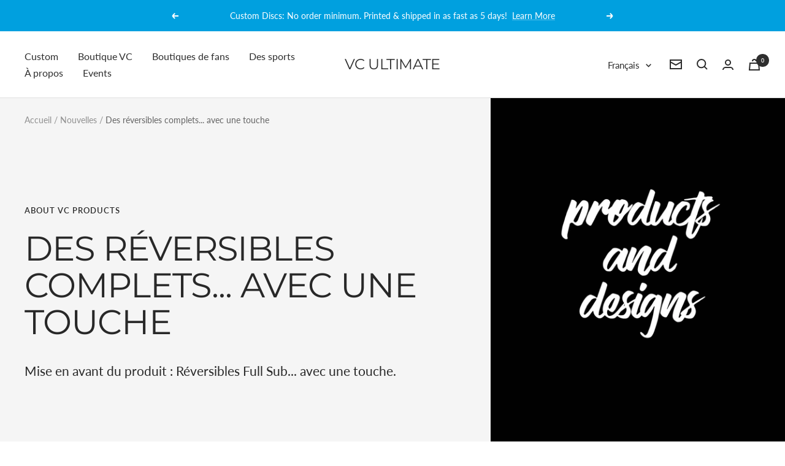

--- FILE ---
content_type: text/html; charset=utf-8
request_url: https://us.vcultimate.com/fr/blogs/news/product-highlight-full-sub-reversibles-with-a-twist
body_size: 47428
content:
<!doctype html><html class="no-js" lang="fr" dir="ltr">
  <head>

                 <script type='text/javascript'>var easylockdownLocationDisabled = true;</script> <script type='text/javascript' src='//vcultimate.com/apps/easylockdown/easylockdown-1.0.8.min.js' data-no-instant></script> <script type='text/javascript'>if( typeof InstantClick == 'object' ) easylockdown.clearData();</script> <style type="text/css">#easylockdown-password-form{padding:30px 0;text-align:center}#easylockdown-wrapper,.easylockdown-form-holder{display:inline-block}#easylockdown-password{vertical-align:top;margin-bottom:16px;padding:8px 15px;line-height:1.2em;outline:0;box-shadow:none}#easylockdown-password-error{display:none;color:#fb8077;text-align:left}#easylockdown-password-error.easylockdown-error{border:1px solid #fb8077}#easylockdown-password-form-button:not(.easylockdown-native-styles){vertical-align:top;display:inline-block!important;height:auto!important;padding:8px 15px;background:#777;border-radius:3px;color:#fff!important;line-height:1.2em;text-decoration:none!important}.easylockdown-instantclick-fix,.easylockdown-item-selector{position:absolute;z-index:-999;display:none;height:0;width:0;font-size:0;line-height:0}.easylockdown-collection-item[data-eld-loc-can],.easylockdown-item-selector+*,.easylockdown-item[data-eld-loc-can]{display:none}.easylockdown404-content-container{padding:50px;text-align:center}.easylockdown404-title-holder .easylockdown-title-404{display:block;margin:0 0 1rem;font-size:2rem;line-height:2.5rem}</style> 











<script type='text/javascript'>easylockdown.hideLinksListByAuth.can['3f04798058'] = '*[href$="/collections/suds"],*[data-eld-collection-handle="suds"],*[href$="/pages/suds-store-compiled-orders"]';</script>








<script type='text/javascript'>easylockdown.hideLinksListByAuth.can['1752997948'] = '*[href$="/collections/tobe"],*[data-eld-collection-handle="tobe"],*[href$="/pages/tobe-team-store-orders"]';</script>






























<script type='text/javascript'>easylockdown.hideLinksListByAuth.can['680fa96476'] = '*[href$="/pages/asl-dodgeball-fan-shop-orders"]';</script>
















<script type='text/javascript'>easylockdown.hideLinksListByAuth.can['9b49296271'] = '*[href$="/collections/ninjax"],*[data-eld-collection-handle="ninjax"]';</script>
















<script type='text/javascript'>easylockdown.hideLinksListByAuth.can['9c42395914'] = '*[href$="/collections/mods-high-performance"],*[data-eld-collection-handle="mods-high-performance"]';</script>








<script type='text/javascript'>easylockdown.hideLinksListByAuth.can['1ec8d95885'] = '*[href$="/collections/nsom"],*[data-eld-collection-handle="nsom"],*[href$="/pages/nsom-team-store-orders"]';</script>








































<script type='text/javascript'>easylockdown.hideLinksListByAuth.can['3352994669'] = '*[href$="/collections/waterloo-ultimate-club"],*[data-eld-collection-handle="waterloo-ultimate-club"],*[href$="/pages/waterloo-team-store-orders"]';</script>







<script type='text/javascript'>easylockdown.hideLinksListByAuth.can['e916694561'] = '*[href$="/pages/prism-2025-fan-shop-orders"]';</script>







<script type='text/javascript'>easylockdown.hideLinksListByAuth.can['5fb5f94559'] = '*[href$="/pages/vancouver-drift-fan-shop-orders"]';</script>








<script type='text/javascript'>easylockdown.hideLinksListByAuth.can['c6f3d94557'] = '*[href$="/collections/ultimate-verdun"],*[data-eld-collection-handle="ultimate-verdun"],*[href$="/pages/ultimate-verdun-team-store-orders"]';</script>








<script type='text/javascript'>easylockdown.hideLinksListByAuth.can['012ae94280'] = '*[href$="/collections/team-ontario"],*[data-eld-collection-handle="team-ontario"],*[href$="/pages/dodgeball-ontario-team-ontario-team-store-orders"]';</script>







<script type='text/javascript'>easylockdown.hideLinksListByAuth.can['9990994175'] = '*[href$="/pages/team-alberta-fan-shop-orders"]';</script>







<script type='text/javascript'>easylockdown.hideLinksListByAuth.can['9ed4394146'] = '*[href$="/pages/eupa-fan-shop-orders"]';</script>















<script type='text/javascript'>easylockdown.hideLinksListByAuth.can['4abdb93625'] = '*[href$="/pages/dodgeball-manitoba-team-manitoba-team-store-orders"]';</script>








<script type='text/javascript'>easylockdown.hideLinksListByAuth.can['e929192675'] = '*[href$="/collections/tt-ultimate"],*[data-eld-collection-handle="tt-ultimate"],*[href$="/pages/tt-ultimate-team-store-orders"]';</script>







<script type='text/javascript'>easylockdown.hideLinksListByAuth.can['2490192638'] = '*[href$="/pages/powr-catch-kids-fan-orders"]';</script>








<script type='text/javascript'>easylockdown.hideLinksListByAuth.can['1f68892040'] = '*[href$="/collections/vancouver-coast"],*[data-eld-collection-handle="vancouver-coast"],*[href$="/pages/vancouver-coast-team-store-orders"]';</script>








<script type='text/javascript'>easylockdown.hideLinksListByAuth.can['fb10791482'] = '*[href$="/collections/orb"],*[data-eld-collection-handle="orb"],*[href$="/pages/orb-team-store-orders"]';</script>








<script type='text/javascript'>easylockdown.hideLinksListByAuth.can['185e291264'] = '*[href$="/collections/zen"],*[data-eld-collection-handle="zen"],*[href$="/pages/zen-team-store-orders"]';</script>








<script type='text/javascript'>easylockdown.hideLinksListByAuth.can['43ed691130'] = '*[href$="/collections/payday"],*[data-eld-collection-handle="payday"],*[href$="/pages/payday-team-store-orders"]';</script>








<script type='text/javascript'>easylockdown.hideLinksListByAuth.can['f5a2b82168'] = '*[href$="/collections/urn"],*[data-eld-collection-handle="urn"],*[href$="/collections/urn-2025-team-store"],*[data-eld-collection-handle="urn-2025-team-store"],*[href$="/pages/urn-2025-team-store-orders"]';</script>



<script type='text/javascript'>
  if( typeof easylockdown == 'object' ) {
    easylockdown.localeRootUrl = '/fr';
    easylockdown.routerByLocation(); 

    easylockdown.onReady(function(e){
      easylockdown.hideAllLinks();
    });
  }
</script>

<style>
  .easylockdown-content[style="display:none;"]{
    display: block !important;
    visibility: hidden;
  }
</style>

<!-- Google tag (gtag.js) -->
<script async src="https://www.googletagmanager.com/gtag/js?id=G-C31KP67LTC"></script>
<script>
  window.dataLayer = window.dataLayer || [];
  function gtag(){dataLayer.push(arguments);}
  gtag('js', new Date());

  gtag('config', 'G-C31KP67LTC');
</script>

    <meta charset="utf-8">
    <meta name="viewport" content="width=device-width, initial-scale=1.0, height=device-height, minimum-scale=1.0, maximum-scale=1.0">
    <meta name="theme-color" content="#ffffff">

    <title>Des réversibles complets... avec une touche</title><meta name="description" content="La seule chose meilleure que de lancer un nouveau produit génial est d&#39;avoir vos clients pour vous aider à le rendre encore meilleur que vous ne l&#39;aviez imaginé !  RÉSERVOIRS SKICEPTION Skiception est une équipe de ski avec un problème ultime, qui est venue nous présenter un concept basé sur un maillot de basket. Balle"><link rel="canonical" href="https://vcultimate.com/fr/blogs/news/product-highlight-full-sub-reversibles-with-a-twist"><link rel="shortcut icon" href="//us.vcultimate.com/cdn/shop/files/VC-Logo_400_cf5a61ba-37f1-4de9-9db9-23ba0d07ac11_96x96.png?v=1671664405" type="image/png"><link rel="preconnect" href="https://cdn.shopify.com">
    <link rel="dns-prefetch" href="https://productreviews.shopifycdn.com">
    <link rel="dns-prefetch" href="https://www.google-analytics.com"><link rel="preconnect" href="https://fonts.shopifycdn.com" crossorigin><link rel="preload" as="style" href="//us.vcultimate.com/cdn/shop/t/83/assets/theme.css?v=132031769905600584231761281410">
    <link rel="preload" as="script" href="//us.vcultimate.com/cdn/shop/t/83/assets/vendor.js?v=31715688253868339281761281412">
    <link rel="preload" as="script" href="//us.vcultimate.com/cdn/shop/t/83/assets/theme.js?v=27981391625698344241761281410"><meta property="og:type" content="article">
  <meta property="og:title" content="Des réversibles complets... avec une touche"><meta property="og:image" content="http://us.vcultimate.com/cdn/shop/articles/FeatureImages-ProductsDesigns_9818bc54-b9bd-4041-9f53-6d39ec634054.jpg?v=1549555122">
  <meta property="og:image:secure_url" content="https://us.vcultimate.com/cdn/shop/articles/FeatureImages-ProductsDesigns_9818bc54-b9bd-4041-9f53-6d39ec634054.jpg?v=1549555122">
  <meta property="og:image:width" content="1250">
  <meta property="og:image:height" content="1667"><meta property="og:description" content="La seule chose meilleure que de lancer un nouveau produit génial est d&#39;avoir vos clients pour vous aider à le rendre encore meilleur que vous ne l&#39;aviez imaginé !  RÉSERVOIRS SKICEPTION Skiception est une équipe de ski avec un problème ultime, qui est venue nous présenter un concept basé sur un maillot de basket. Balle"><meta property="og:url" content="https://vcultimate.com/fr/blogs/news/product-highlight-full-sub-reversibles-with-a-twist">
<meta property="og:site_name" content="VC Ultimate"><meta name="twitter:card" content="summary"><meta name="twitter:title" content="Des réversibles complets... avec une touche">
  <meta name="twitter:description" content="Mise en avant du produit : Réversibles Full Sub... avec une touche."><meta name="twitter:image" content="https://us.vcultimate.com/cdn/shop/articles/FeatureImages-ProductsDesigns_9818bc54-b9bd-4041-9f53-6d39ec634054_1200x1200_crop_center.jpg?v=1549555122">
  <meta name="twitter:image:alt" content="Full Sub Reversibles... with a twist">
    
  <script type="application/ld+json">
  {
    "@context": "https://schema.org",
    "@type": "BlogPosting",
    "mainEntityOfPage": "/fr/blogs/news/product-highlight-full-sub-reversibles-with-a-twist",
    "articleSection": "Nouvelles",
    "keywords": "About VC Products",
    "headline": "Des réversibles complets... avec une touche",
    "description": "Mise en avant du produit : Réversibles Full Sub... avec une touche.",
    "dateCreated": "2017-07-18T10:01:10",
    "datePublished": "2017-07-18T10:01:00",
    "dateModified": "2017-07-18T10:01:00",
    "image": {
      "@type": "ImageObject",
      "url": "https://us.vcultimate.com/cdn/shop/articles/FeatureImages-ProductsDesigns_9818bc54-b9bd-4041-9f53-6d39ec634054_1024x.jpg?v=1549555122",
      "image": "https://us.vcultimate.com/cdn/shop/articles/FeatureImages-ProductsDesigns_9818bc54-b9bd-4041-9f53-6d39ec634054_1024x.jpg?v=1549555122",
      "name": "Full Sub Reversibles... with a twist",
      "width": "1024",
      "height": "1024"
    },
    "author": {
      "@type": "Person",
      "name": "Adriana Withers",
      "givenName": "Adriana",
      "familyName": "Withers"
    },
    "publisher": {
      "@type": "Organization",
      "name": "VC Ultimate"
    },
    "commentCount": 0,
    "comment": []
  }
  </script>



  <script type="application/ld+json">
  {
    "@context": "https://schema.org",
    "@type": "BreadcrumbList",
  "itemListElement": [{
      "@type": "ListItem",
      "position": 1,
      "name": "Accueil",
      "item": "https://vcultimate.com"
    },{
          "@type": "ListItem",
          "position": 2,
          "name": "Nouvelles",
          "item": "https://vcultimate.com/fr/blogs/news"
        }, {
          "@type": "ListItem",
          "position": 3,
          "name": "Nouvelles",
          "item": "https://vcultimate.com/fr/blogs/news/product-highlight-full-sub-reversibles-with-a-twist"
        }]
  }
  </script>

    <link rel="preload" href="//us.vcultimate.com/cdn/fonts/montserrat/montserrat_n4.81949fa0ac9fd2021e16436151e8eaa539321637.woff2" as="font" type="font/woff2" crossorigin><link rel="preload" href="//us.vcultimate.com/cdn/fonts/lato/lato_n4.c3b93d431f0091c8be23185e15c9d1fee1e971c5.woff2" as="font" type="font/woff2" crossorigin><style>
  /* Typography (heading) */
  @font-face {
  font-family: Montserrat;
  font-weight: 400;
  font-style: normal;
  font-display: swap;
  src: url("//us.vcultimate.com/cdn/fonts/montserrat/montserrat_n4.81949fa0ac9fd2021e16436151e8eaa539321637.woff2") format("woff2"),
       url("//us.vcultimate.com/cdn/fonts/montserrat/montserrat_n4.a6c632ca7b62da89c3594789ba828388aac693fe.woff") format("woff");
}

@font-face {
  font-family: Montserrat;
  font-weight: 400;
  font-style: italic;
  font-display: swap;
  src: url("//us.vcultimate.com/cdn/fonts/montserrat/montserrat_i4.5a4ea298b4789e064f62a29aafc18d41f09ae59b.woff2") format("woff2"),
       url("//us.vcultimate.com/cdn/fonts/montserrat/montserrat_i4.072b5869c5e0ed5b9d2021e4c2af132e16681ad2.woff") format("woff");
}

/* Typography (body) */
  @font-face {
  font-family: Lato;
  font-weight: 400;
  font-style: normal;
  font-display: swap;
  src: url("//us.vcultimate.com/cdn/fonts/lato/lato_n4.c3b93d431f0091c8be23185e15c9d1fee1e971c5.woff2") format("woff2"),
       url("//us.vcultimate.com/cdn/fonts/lato/lato_n4.d5c00c781efb195594fd2fd4ad04f7882949e327.woff") format("woff");
}

@font-face {
  font-family: Lato;
  font-weight: 400;
  font-style: italic;
  font-display: swap;
  src: url("//us.vcultimate.com/cdn/fonts/lato/lato_i4.09c847adc47c2fefc3368f2e241a3712168bc4b6.woff2") format("woff2"),
       url("//us.vcultimate.com/cdn/fonts/lato/lato_i4.3c7d9eb6c1b0a2bf62d892c3ee4582b016d0f30c.woff") format("woff");
}

@font-face {
  font-family: Lato;
  font-weight: 600;
  font-style: normal;
  font-display: swap;
  src: url("//us.vcultimate.com/cdn/fonts/lato/lato_n6.38d0e3b23b74a60f769c51d1df73fac96c580d59.woff2") format("woff2"),
       url("//us.vcultimate.com/cdn/fonts/lato/lato_n6.3365366161bdcc36a3f97cfbb23954d8c4bf4079.woff") format("woff");
}

@font-face {
  font-family: Lato;
  font-weight: 600;
  font-style: italic;
  font-display: swap;
  src: url("//us.vcultimate.com/cdn/fonts/lato/lato_i6.ab357ee5069e0603c2899b31e2b8ae84c4a42a48.woff2") format("woff2"),
       url("//us.vcultimate.com/cdn/fonts/lato/lato_i6.3164fed79d7d987c1390528781c7c2f59ac7a746.woff") format("woff");
}

:root {--heading-color: 0, 160, 223;
    --text-color: 46, 46, 46;
    --background: 255, 255, 255;
    --secondary-background: 245, 245, 245;
    --border-color: 224, 224, 224;
    --border-color-darker: 171, 171, 171;
    --success-color: 60, 110, 113;
    --success-background: 216, 226, 227;
    --error-color: 222, 42, 42;
    --error-background: 253, 240, 240;
    --primary-button-background: 0, 160, 223;
    --primary-button-text-color: 255, 255, 255;
    --secondary-button-background: 223, 223, 223;
    --secondary-button-text-color: 46, 46, 46;
    --product-star-rating: 246, 164, 41;
    --product-on-sale-accent: 222, 43, 43;
    --product-sold-out-accent: 91, 91, 91;
    --product-custom-label-background: 5, 30, 56;
    --product-custom-label-text-color: 255, 255, 255;
    --product-custom-label-2-background: 46, 158, 123;
    --product-custom-label-2-text-color: 255, 255, 255;
    --product-low-stock-text-color: 222, 43, 43;
    --product-in-stock-text-color: 46, 158, 123;
    --loading-bar-background: 46, 46, 46;

    /* We duplicate some "base" colors as root colors, which is useful to use on drawer elements or popover without. Those should not be overridden to avoid issues */
    --root-heading-color: 0, 160, 223;
    --root-text-color: 46, 46, 46;
    --root-background: 255, 255, 255;
    --root-border-color: 224, 224, 224;
    --root-primary-button-background: 0, 160, 223;
    --root-primary-button-text-color: 255, 255, 255;

    --base-font-size: 16px;
    --heading-font-family: Montserrat, sans-serif;
    --heading-font-weight: 400;
    --heading-font-style: normal;
    --heading-text-transform: uppercase;
    --text-font-family: Lato, sans-serif;
    --text-font-weight: 400;
    --text-font-style: normal;
    --text-font-bold-weight: 600;

    /* Typography (font size) */
    --heading-xxsmall-font-size: 11px;
    --heading-xsmall-font-size: 11px;
    --heading-small-font-size: 12px;
    --heading-large-font-size: 36px;
    --heading-h1-font-size: 36px;
    --heading-h2-font-size: 30px;
    --heading-h3-font-size: 26px;
    --heading-h4-font-size: 24px;
    --heading-h5-font-size: 20px;
    --heading-h6-font-size: 16px;

    /* Control the look and feel of the theme by changing radius of various elements */
    --button-border-radius: 0px;
    --block-border-radius: 8px;
    --block-border-radius-reduced: 4px;
    --color-swatch-border-radius: 100%;

    /* Button size */
    --button-height: 48px;
    --button-small-height: 40px;

    /* Form related */
    --form-input-field-height: 48px;
    --form-input-gap: 16px;
    --form-submit-margin: 24px;

    /* Product listing related variables */
    --product-list-block-spacing: 32px;

    /* Video related */
    --play-button-background: 255, 255, 255;
    --play-button-arrow: 46, 46, 46;

    /* RTL support */
    --transform-logical-flip: 1;
    --transform-origin-start: left;
    --transform-origin-end: right;

    /* Other */
    --zoom-cursor-svg-url: url(//us.vcultimate.com/cdn/shop/t/83/assets/zoom-cursor.svg?v=115460512661224566251761281448);
    --arrow-right-svg-url: url(//us.vcultimate.com/cdn/shop/t/83/assets/arrow-right.svg?v=60870638587498665381761281448);
    --arrow-left-svg-url: url(//us.vcultimate.com/cdn/shop/t/83/assets/arrow-left.svg?v=39431327866290484971761281448);

    /* Some useful variables that we can reuse in our CSS. Some explanation are needed for some of them:
       - container-max-width-minus-gutters: represents the container max width without the edge gutters
       - container-outer-width: considering the screen width, represent all the space outside the container
       - container-outer-margin: same as container-outer-width but get set to 0 inside a container
       - container-inner-width: the effective space inside the container (minus gutters)
       - grid-column-width: represents the width of a single column of the grid
       - vertical-breather: this is a variable that defines the global "spacing" between sections, and inside the section
                            to create some "breath" and minimum spacing
     */
    --container-max-width: 1600px;
    --container-gutter: 24px;
    --container-max-width-minus-gutters: calc(var(--container-max-width) - (var(--container-gutter)) * 2);
    --container-outer-width: max(calc((100vw - var(--container-max-width-minus-gutters)) / 2), var(--container-gutter));
    --container-outer-margin: var(--container-outer-width);
    --container-inner-width: calc(100vw - var(--container-outer-width) * 2);

    --grid-column-count: 10;
    --grid-gap: 24px;
    --grid-column-width: calc((100vw - var(--container-outer-width) * 2 - var(--grid-gap) * (var(--grid-column-count) - 1)) / var(--grid-column-count));

    --vertical-breather: 28px;
    --vertical-breather-tight: 28px;

    /* Shopify related variables */
    --payment-terms-background-color: #ffffff;
  }

  @media screen and (min-width: 741px) {
    :root {
      --container-gutter: 40px;
      --grid-column-count: 20;
      --vertical-breather: 40px;
      --vertical-breather-tight: 40px;

      /* Typography (font size) */
      --heading-xsmall-font-size: 12px;
      --heading-small-font-size: 13px;
      --heading-large-font-size: 52px;
      --heading-h1-font-size: 48px;
      --heading-h2-font-size: 38px;
      --heading-h3-font-size: 32px;
      --heading-h4-font-size: 24px;
      --heading-h5-font-size: 20px;
      --heading-h6-font-size: 18px;

      /* Form related */
      --form-input-field-height: 52px;
      --form-submit-margin: 32px;

      /* Button size */
      --button-height: 52px;
      --button-small-height: 44px;
    }
  }

  @media screen and (min-width: 1200px) {
    :root {
      --vertical-breather: 48px;
      --vertical-breather-tight: 48px;
      --product-list-block-spacing: 48px;

      /* Typography */
      --heading-large-font-size: 64px;
      --heading-h1-font-size: 56px;
      --heading-h2-font-size: 48px;
      --heading-h3-font-size: 36px;
      --heading-h4-font-size: 30px;
      --heading-h5-font-size: 24px;
      --heading-h6-font-size: 18px;
    }
  }

  @media screen and (min-width: 1600px) {
    :root {
      --vertical-breather: 48px;
      --vertical-breather-tight: 48px;
    }
  }
</style>
    <script>
  // This allows to expose several variables to the global scope, to be used in scripts
  window.themeVariables = {
    settings: {
      direction: "ltr",
      pageType: "article",
      cartCount: 0,
      moneyFormat: "\u003cspan class=money\u003e${{amount}} \u003c\/span\u003e",
      moneyWithCurrencyFormat: "\u003cspan class=money\u003e${{amount}} \u003c\/span\u003e",
      showVendor: false,
      discountMode: "saving",
      currencyCodeEnabled: false,
      searchMode: "product,article,page,collection",
      searchUnavailableProducts: "last",
      cartType: "page",
      cartCurrency: "CAD",
      mobileZoomFactor: 2.5
    },

    routes: {
      host: "us.vcultimate.com",
      rootUrl: "\/fr",
      rootUrlWithoutSlash: "\/fr",
      cartUrl: "\/fr\/cart",
      cartAddUrl: "\/fr\/cart\/add",
      cartChangeUrl: "\/fr\/cart\/change",
      searchUrl: "\/fr\/search",
      predictiveSearchUrl: "\/fr\/search\/suggest",
      productRecommendationsUrl: "\/fr\/recommendations\/products"
    },

    strings: {
      accessibilityDelete: "Supprimer",
      accessibilityClose: "Fermer",
      collectionSoldOut: "Epuisé",
      collectionDiscount: "Economisez @savings@",
      productSalePrice: "Prix de vente",
      productRegularPrice: "Prix normal",
      productFormUnavailable: "Indisponible",
      productFormSoldOut: "Indisponible",
      productFormPreOrder: "Pre-commander",
      productFormAddToCart: "Ajouter au panier",
      searchNoResults: "Aucun résultat n\u0026#39;a été retourné.",
      searchNewSearch: "Nouvelle recherche",
      searchProducts: "Produits",
      searchArticles: "Blog",
      searchPages: "Pages",
      searchCollections: "Collections",
      cartViewCart: "Voir panier",
      cartItemAdded: "Produit ajouté à votre panier !",
      cartItemAddedShort: "Ajouté au panier !",
      cartAddOrderNote: "Ajouter une note",
      cartEditOrderNote: "Modifier la note",
      shippingEstimatorNoResults: "Désolé, nous ne livrons pas à votre destination.",
      shippingEstimatorOneResult: "Il y a un frais d\u0026#39;envoi pour votre adresse :",
      shippingEstimatorMultipleResults: "Il y a plusieurs frais d\u0026#39;envoi pour votre adresse :",
      shippingEstimatorError: "Une ou plusieurs erreurs se sont produites lors de la récupération des frais d\u0026#39;envoi :"
    },

    libs: {
      flickity: "\/\/us.vcultimate.com\/cdn\/shop\/t\/83\/assets\/flickity.js?v=176646718982628074891761281402",
      photoswipe: "\/\/us.vcultimate.com\/cdn\/shop\/t\/83\/assets\/photoswipe.js?v=132268647426145925301761281407",
      qrCode: "\/\/us.vcultimate.com\/cdn\/shopifycloud\/storefront\/assets\/themes_support\/vendor\/qrcode-3f2b403b.js"
    },

    breakpoints: {
      phone: 'screen and (max-width: 740px)',
      tablet: 'screen and (min-width: 741px) and (max-width: 999px)',
      tabletAndUp: 'screen and (min-width: 741px)',
      pocket: 'screen and (max-width: 999px)',
      lap: 'screen and (min-width: 1000px) and (max-width: 1199px)',
      lapAndUp: 'screen and (min-width: 1000px)',
      desktop: 'screen and (min-width: 1200px)',
      wide: 'screen and (min-width: 1400px)'
    }
  };

  if ('noModule' in HTMLScriptElement.prototype) {
    // Old browsers (like IE) that does not support module will be considered as if not executing JS at all
    document.documentElement.className = document.documentElement.className.replace('no-js', 'js');

    requestAnimationFrame(() => {
      const viewportHeight = (window.visualViewport ? window.visualViewport.height : document.documentElement.clientHeight);
      document.documentElement.style.setProperty('--window-height',viewportHeight + 'px');
    });
  }</script>

    <link rel="stylesheet" href="//us.vcultimate.com/cdn/shop/t/83/assets/theme.css?v=132031769905600584231761281410">

    <script src="//us.vcultimate.com/cdn/shop/t/83/assets/vendor.js?v=31715688253868339281761281412" defer></script>
    <script src="//us.vcultimate.com/cdn/shop/t/83/assets/theme.js?v=27981391625698344241761281410" defer></script>
    <script src="//us.vcultimate.com/cdn/shop/t/83/assets/custom.js?v=135105852215751715191761281401" defer></script>

    <script>window.performance && window.performance.mark && window.performance.mark('shopify.content_for_header.start');</script><meta name="google-site-verification" content="G0n61U7SUyKwxZ0ndvmSXgzcczcV65UFDtExHWjsamk">
<meta name="google-site-verification" content="YL458eakThzKb75IwOCqUhnyE3scx7Rrn-Szjv0c_rY">
<meta name="google-site-verification" content="4tSd0CxUngEezHfeSn--GRpP5bwhS9JFulHpTIyIWBU">
<meta id="shopify-digital-wallet" name="shopify-digital-wallet" content="/3402849/digital_wallets/dialog">
<meta name="shopify-checkout-api-token" content="57dca0aace33b42f209e7d80043f51f1">
<link rel="alternate" type="application/atom+xml" title="Feed" href="/fr/blogs/news.atom" />
<link rel="alternate" hreflang="x-default" href="https://vcultimate.com/blogs/news/product-highlight-full-sub-reversibles-with-a-twist">
<link rel="alternate" hreflang="en" href="https://vcultimate.com/blogs/news/product-highlight-full-sub-reversibles-with-a-twist">
<link rel="alternate" hreflang="fr" href="https://vcultimate.com/fr/blogs/news/product-highlight-full-sub-reversibles-with-a-twist">
<script async="async" src="/checkouts/internal/preloads.js?locale=fr-CA"></script>
<link rel="preconnect" href="https://shop.app" crossorigin="anonymous">
<script async="async" src="https://shop.app/checkouts/internal/preloads.js?locale=fr-CA&shop_id=3402849" crossorigin="anonymous"></script>
<script id="shopify-features" type="application/json">{"accessToken":"57dca0aace33b42f209e7d80043f51f1","betas":["rich-media-storefront-analytics"],"domain":"us.vcultimate.com","predictiveSearch":true,"shopId":3402849,"locale":"fr"}</script>
<script>var Shopify = Shopify || {};
Shopify.shop = "vc-online-store-canada.myshopify.com";
Shopify.locale = "fr";
Shopify.currency = {"active":"CAD","rate":"1.0"};
Shopify.country = "CA";
Shopify.theme = {"name":"HULK Focal - head change 24-10-2025","id":137664692272,"schema_name":"Focal","schema_version":"8.7.10","theme_store_id":714,"role":"main"};
Shopify.theme.handle = "null";
Shopify.theme.style = {"id":null,"handle":null};
Shopify.cdnHost = "us.vcultimate.com/cdn";
Shopify.routes = Shopify.routes || {};
Shopify.routes.root = "/fr/";</script>
<script type="module">!function(o){(o.Shopify=o.Shopify||{}).modules=!0}(window);</script>
<script>!function(o){function n(){var o=[];function n(){o.push(Array.prototype.slice.apply(arguments))}return n.q=o,n}var t=o.Shopify=o.Shopify||{};t.loadFeatures=n(),t.autoloadFeatures=n()}(window);</script>
<script>
  window.ShopifyPay = window.ShopifyPay || {};
  window.ShopifyPay.apiHost = "shop.app\/pay";
  window.ShopifyPay.redirectState = null;
</script>
<script id="shop-js-analytics" type="application/json">{"pageType":"article"}</script>
<script defer="defer" async type="module" src="//us.vcultimate.com/cdn/shopifycloud/shop-js/modules/v2/client.init-shop-cart-sync_C7zOiP7n.fr.esm.js"></script>
<script defer="defer" async type="module" src="//us.vcultimate.com/cdn/shopifycloud/shop-js/modules/v2/chunk.common_CSlijhlg.esm.js"></script>
<script type="module">
  await import("//us.vcultimate.com/cdn/shopifycloud/shop-js/modules/v2/client.init-shop-cart-sync_C7zOiP7n.fr.esm.js");
await import("//us.vcultimate.com/cdn/shopifycloud/shop-js/modules/v2/chunk.common_CSlijhlg.esm.js");

  window.Shopify.SignInWithShop?.initShopCartSync?.({"fedCMEnabled":true,"windoidEnabled":true});

</script>
<script>
  window.Shopify = window.Shopify || {};
  if (!window.Shopify.featureAssets) window.Shopify.featureAssets = {};
  window.Shopify.featureAssets['shop-js'] = {"shop-cart-sync":["modules/v2/client.shop-cart-sync_BnBFXf0_.fr.esm.js","modules/v2/chunk.common_CSlijhlg.esm.js"],"init-fed-cm":["modules/v2/client.init-fed-cm_CSbHcSLQ.fr.esm.js","modules/v2/chunk.common_CSlijhlg.esm.js"],"shop-button":["modules/v2/client.shop-button_DLUKcBRB.fr.esm.js","modules/v2/chunk.common_CSlijhlg.esm.js"],"shop-cash-offers":["modules/v2/client.shop-cash-offers_Cua9cdqh.fr.esm.js","modules/v2/chunk.common_CSlijhlg.esm.js","modules/v2/chunk.modal_C0-OIa6B.esm.js"],"init-windoid":["modules/v2/client.init-windoid_BO2kqg2i.fr.esm.js","modules/v2/chunk.common_CSlijhlg.esm.js"],"init-shop-email-lookup-coordinator":["modules/v2/client.init-shop-email-lookup-coordinator_DcBZTVqR.fr.esm.js","modules/v2/chunk.common_CSlijhlg.esm.js"],"shop-toast-manager":["modules/v2/client.shop-toast-manager_CqHEw2nM.fr.esm.js","modules/v2/chunk.common_CSlijhlg.esm.js"],"shop-login-button":["modules/v2/client.shop-login-button_BQtEoURe.fr.esm.js","modules/v2/chunk.common_CSlijhlg.esm.js","modules/v2/chunk.modal_C0-OIa6B.esm.js"],"avatar":["modules/v2/client.avatar_BTnouDA3.fr.esm.js"],"pay-button":["modules/v2/client.pay-button_DUwpSVMx.fr.esm.js","modules/v2/chunk.common_CSlijhlg.esm.js"],"init-shop-cart-sync":["modules/v2/client.init-shop-cart-sync_C7zOiP7n.fr.esm.js","modules/v2/chunk.common_CSlijhlg.esm.js"],"init-customer-accounts":["modules/v2/client.init-customer-accounts_B0gbzGDF.fr.esm.js","modules/v2/client.shop-login-button_BQtEoURe.fr.esm.js","modules/v2/chunk.common_CSlijhlg.esm.js","modules/v2/chunk.modal_C0-OIa6B.esm.js"],"init-shop-for-new-customer-accounts":["modules/v2/client.init-shop-for-new-customer-accounts_C1ax6gR3.fr.esm.js","modules/v2/client.shop-login-button_BQtEoURe.fr.esm.js","modules/v2/chunk.common_CSlijhlg.esm.js","modules/v2/chunk.modal_C0-OIa6B.esm.js"],"init-customer-accounts-sign-up":["modules/v2/client.init-customer-accounts-sign-up_Dx4tXqtI.fr.esm.js","modules/v2/client.shop-login-button_BQtEoURe.fr.esm.js","modules/v2/chunk.common_CSlijhlg.esm.js","modules/v2/chunk.modal_C0-OIa6B.esm.js"],"checkout-modal":["modules/v2/client.checkout-modal_BZLk86_8.fr.esm.js","modules/v2/chunk.common_CSlijhlg.esm.js","modules/v2/chunk.modal_C0-OIa6B.esm.js"],"shop-follow-button":["modules/v2/client.shop-follow-button_YGA9KtE6.fr.esm.js","modules/v2/chunk.common_CSlijhlg.esm.js","modules/v2/chunk.modal_C0-OIa6B.esm.js"],"lead-capture":["modules/v2/client.lead-capture_BKsxsIKj.fr.esm.js","modules/v2/chunk.common_CSlijhlg.esm.js","modules/v2/chunk.modal_C0-OIa6B.esm.js"],"shop-login":["modules/v2/client.shop-login_s6dWeBr2.fr.esm.js","modules/v2/chunk.common_CSlijhlg.esm.js","modules/v2/chunk.modal_C0-OIa6B.esm.js"],"payment-terms":["modules/v2/client.payment-terms_CTuGCy7C.fr.esm.js","modules/v2/chunk.common_CSlijhlg.esm.js","modules/v2/chunk.modal_C0-OIa6B.esm.js"]};
</script>
<script>(function() {
  var isLoaded = false;
  function asyncLoad() {
    if (isLoaded) return;
    isLoaded = true;
    var urls = ["https:\/\/orderstatus.w3apps.co\/js\/orderlookup.js?shop=vc-online-store-canada.myshopify.com"];
    for (var i = 0; i < urls.length; i++) {
      var s = document.createElement('script');
      s.type = 'text/javascript';
      s.async = true;
      s.src = urls[i];
      var x = document.getElementsByTagName('script')[0];
      x.parentNode.insertBefore(s, x);
    }
  };
  if(window.attachEvent) {
    window.attachEvent('onload', asyncLoad);
  } else {
    window.addEventListener('load', asyncLoad, false);
  }
})();</script>
<script id="__st">var __st={"a":3402849,"offset":-18000,"reqid":"d4ea96f2-d686-46da-a495-95f55f2da188-1768474286","pageurl":"us.vcultimate.com\/fr\/blogs\/news\/product-highlight-full-sub-reversibles-with-a-twist","s":"articles-236835407","u":"1e5b908f36c2","p":"article","rtyp":"article","rid":236835407};</script>
<script>window.ShopifyPaypalV4VisibilityTracking = true;</script>
<script id="captcha-bootstrap">!function(){'use strict';const t='contact',e='account',n='new_comment',o=[[t,t],['blogs',n],['comments',n],[t,'customer']],c=[[e,'customer_login'],[e,'guest_login'],[e,'recover_customer_password'],[e,'create_customer']],r=t=>t.map((([t,e])=>`form[action*='/${t}']:not([data-nocaptcha='true']) input[name='form_type'][value='${e}']`)).join(','),a=t=>()=>t?[...document.querySelectorAll(t)].map((t=>t.form)):[];function s(){const t=[...o],e=r(t);return a(e)}const i='password',u='form_key',d=['recaptcha-v3-token','g-recaptcha-response','h-captcha-response',i],f=()=>{try{return window.sessionStorage}catch{return}},m='__shopify_v',_=t=>t.elements[u];function p(t,e,n=!1){try{const o=window.sessionStorage,c=JSON.parse(o.getItem(e)),{data:r}=function(t){const{data:e,action:n}=t;return t[m]||n?{data:e,action:n}:{data:t,action:n}}(c);for(const[e,n]of Object.entries(r))t.elements[e]&&(t.elements[e].value=n);n&&o.removeItem(e)}catch(o){console.error('form repopulation failed',{error:o})}}const l='form_type',E='cptcha';function T(t){t.dataset[E]=!0}const w=window,h=w.document,L='Shopify',v='ce_forms',y='captcha';let A=!1;((t,e)=>{const n=(g='f06e6c50-85a8-45c8-87d0-21a2b65856fe',I='https://cdn.shopify.com/shopifycloud/storefront-forms-hcaptcha/ce_storefront_forms_captcha_hcaptcha.v1.5.2.iife.js',D={infoText:'Protégé par hCaptcha',privacyText:'Confidentialité',termsText:'Conditions'},(t,e,n)=>{const o=w[L][v],c=o.bindForm;if(c)return c(t,g,e,D).then(n);var r;o.q.push([[t,g,e,D],n]),r=I,A||(h.body.append(Object.assign(h.createElement('script'),{id:'captcha-provider',async:!0,src:r})),A=!0)});var g,I,D;w[L]=w[L]||{},w[L][v]=w[L][v]||{},w[L][v].q=[],w[L][y]=w[L][y]||{},w[L][y].protect=function(t,e){n(t,void 0,e),T(t)},Object.freeze(w[L][y]),function(t,e,n,w,h,L){const[v,y,A,g]=function(t,e,n){const i=e?o:[],u=t?c:[],d=[...i,...u],f=r(d),m=r(i),_=r(d.filter((([t,e])=>n.includes(e))));return[a(f),a(m),a(_),s()]}(w,h,L),I=t=>{const e=t.target;return e instanceof HTMLFormElement?e:e&&e.form},D=t=>v().includes(t);t.addEventListener('submit',(t=>{const e=I(t);if(!e)return;const n=D(e)&&!e.dataset.hcaptchaBound&&!e.dataset.recaptchaBound,o=_(e),c=g().includes(e)&&(!o||!o.value);(n||c)&&t.preventDefault(),c&&!n&&(function(t){try{if(!f())return;!function(t){const e=f();if(!e)return;const n=_(t);if(!n)return;const o=n.value;o&&e.removeItem(o)}(t);const e=Array.from(Array(32),(()=>Math.random().toString(36)[2])).join('');!function(t,e){_(t)||t.append(Object.assign(document.createElement('input'),{type:'hidden',name:u})),t.elements[u].value=e}(t,e),function(t,e){const n=f();if(!n)return;const o=[...t.querySelectorAll(`input[type='${i}']`)].map((({name:t})=>t)),c=[...d,...o],r={};for(const[a,s]of new FormData(t).entries())c.includes(a)||(r[a]=s);n.setItem(e,JSON.stringify({[m]:1,action:t.action,data:r}))}(t,e)}catch(e){console.error('failed to persist form',e)}}(e),e.submit())}));const S=(t,e)=>{t&&!t.dataset[E]&&(n(t,e.some((e=>e===t))),T(t))};for(const o of['focusin','change'])t.addEventListener(o,(t=>{const e=I(t);D(e)&&S(e,y())}));const B=e.get('form_key'),M=e.get(l),P=B&&M;t.addEventListener('DOMContentLoaded',(()=>{const t=y();if(P)for(const e of t)e.elements[l].value===M&&p(e,B);[...new Set([...A(),...v().filter((t=>'true'===t.dataset.shopifyCaptcha))])].forEach((e=>S(e,t)))}))}(h,new URLSearchParams(w.location.search),n,t,e,['guest_login'])})(!0,!0)}();</script>
<script integrity="sha256-4kQ18oKyAcykRKYeNunJcIwy7WH5gtpwJnB7kiuLZ1E=" data-source-attribution="shopify.loadfeatures" defer="defer" src="//us.vcultimate.com/cdn/shopifycloud/storefront/assets/storefront/load_feature-a0a9edcb.js" crossorigin="anonymous"></script>
<script crossorigin="anonymous" defer="defer" src="//us.vcultimate.com/cdn/shopifycloud/storefront/assets/shopify_pay/storefront-65b4c6d7.js?v=20250812"></script>
<script data-source-attribution="shopify.dynamic_checkout.dynamic.init">var Shopify=Shopify||{};Shopify.PaymentButton=Shopify.PaymentButton||{isStorefrontPortableWallets:!0,init:function(){window.Shopify.PaymentButton.init=function(){};var t=document.createElement("script");t.src="https://us.vcultimate.com/cdn/shopifycloud/portable-wallets/latest/portable-wallets.fr.js",t.type="module",document.head.appendChild(t)}};
</script>
<script data-source-attribution="shopify.dynamic_checkout.buyer_consent">
  function portableWalletsHideBuyerConsent(e){var t=document.getElementById("shopify-buyer-consent"),n=document.getElementById("shopify-subscription-policy-button");t&&n&&(t.classList.add("hidden"),t.setAttribute("aria-hidden","true"),n.removeEventListener("click",e))}function portableWalletsShowBuyerConsent(e){var t=document.getElementById("shopify-buyer-consent"),n=document.getElementById("shopify-subscription-policy-button");t&&n&&(t.classList.remove("hidden"),t.removeAttribute("aria-hidden"),n.addEventListener("click",e))}window.Shopify?.PaymentButton&&(window.Shopify.PaymentButton.hideBuyerConsent=portableWalletsHideBuyerConsent,window.Shopify.PaymentButton.showBuyerConsent=portableWalletsShowBuyerConsent);
</script>
<script data-source-attribution="shopify.dynamic_checkout.cart.bootstrap">document.addEventListener("DOMContentLoaded",(function(){function t(){return document.querySelector("shopify-accelerated-checkout-cart, shopify-accelerated-checkout")}if(t())Shopify.PaymentButton.init();else{new MutationObserver((function(e,n){t()&&(Shopify.PaymentButton.init(),n.disconnect())})).observe(document.body,{childList:!0,subtree:!0})}}));
</script>
<link id="shopify-accelerated-checkout-styles" rel="stylesheet" media="screen" href="https://us.vcultimate.com/cdn/shopifycloud/portable-wallets/latest/accelerated-checkout-backwards-compat.css" crossorigin="anonymous">
<style id="shopify-accelerated-checkout-cart">
        #shopify-buyer-consent {
  margin-top: 1em;
  display: inline-block;
  width: 100%;
}

#shopify-buyer-consent.hidden {
  display: none;
}

#shopify-subscription-policy-button {
  background: none;
  border: none;
  padding: 0;
  text-decoration: underline;
  font-size: inherit;
  cursor: pointer;
}

#shopify-subscription-policy-button::before {
  box-shadow: none;
}

      </style>

<script>window.performance && window.performance.mark && window.performance.mark('shopify.content_for_header.end');</script>
  <script>window.is_hulkpo_installed=true</script><!-- BEGIN app block: shopify://apps/hulk-discounts/blocks/app-embed/25745434-52e7-4378-88f1-890df18a0110 --><!-- BEGIN app snippet: hulkapps_volume_discount -->
    <script>
      var is_po = false
      if(window.hulkapps != undefined && window.hulkapps != '' ){
        var is_po = window.hulkapps.is_product_option
      }
      
        window.hulkapps = {
          shop_slug: "vc-online-store-canada",
          store_id: "vc-online-store-canada.myshopify.com",
          money_format: "<span class=money>${{amount}} </span>",
          cart: null,
          product: null,
          product_collections: null,
          product_variants: null,
          is_volume_discount: true,
          is_product_option: is_po,
          product_id: null,
          page_type: null,
          po_url: "https://productoption.hulkapps.com",
          vd_url: "https://volumediscount.hulkapps.com",
          vd_proxy_url: "https://vcultimate.com",
          customer: null
        }
        

        window.hulkapps.page_type = "cart";
        window.hulkapps.cart = {"note":null,"attributes":{},"original_total_price":0,"total_price":0,"total_discount":0,"total_weight":0.0,"item_count":0,"items":[],"requires_shipping":false,"currency":"CAD","items_subtotal_price":0,"cart_level_discount_applications":[],"checkout_charge_amount":0}
        if (typeof window.hulkapps.cart.items == "object") {
          for (var i=0; i<window.hulkapps.cart.items.length; i++) {
            ["sku", "grams", "vendor", "url", "image", "handle", "requires_shipping", "product_type", "product_description"].map(function(a) {
              delete window.hulkapps.cart.items[i][a]
            })
          }
        }
        window.hulkapps.cart_collections = {}
        window.hulkapps.product_tags = {}
        

      

    </script><!-- END app snippet --><!-- END app block --><!-- BEGIN app block: shopify://apps/judge-me-reviews/blocks/judgeme_core/61ccd3b1-a9f2-4160-9fe9-4fec8413e5d8 --><!-- Start of Judge.me Core -->






<link rel="dns-prefetch" href="https://cdnwidget.judge.me">
<link rel="dns-prefetch" href="https://cdn.judge.me">
<link rel="dns-prefetch" href="https://cdn1.judge.me">
<link rel="dns-prefetch" href="https://api.judge.me">

<script data-cfasync='false' class='jdgm-settings-script'>window.jdgmSettings={"pagination":5,"disable_web_reviews":false,"badge_no_review_text":"Aucun avis","badge_n_reviews_text":"{{ n }} avis","hide_badge_preview_if_no_reviews":true,"badge_hide_text":false,"enforce_center_preview_badge":false,"widget_title":"Avis Clients","widget_open_form_text":"Écrire un avis","widget_close_form_text":"Annuler l'avis","widget_refresh_page_text":"Actualiser la page","widget_summary_text":"Basé sur {{ number_of_reviews }} avis","widget_no_review_text":"Soyez le premier à écrire un avis","widget_name_field_text":"Nom d'affichage","widget_verified_name_field_text":"Nom vérifié (public)","widget_name_placeholder_text":"Nom d'affichage","widget_required_field_error_text":"Ce champ est obligatoire.","widget_email_field_text":"Adresse email","widget_verified_email_field_text":"Email vérifié (privé, ne peut pas être modifié)","widget_email_placeholder_text":"Votre adresse email","widget_email_field_error_text":"Veuillez entrer une adresse email valide.","widget_rating_field_text":"Évaluation","widget_review_title_field_text":"Titre de l'avis","widget_review_title_placeholder_text":"Donnez un titre à votre avis","widget_review_body_field_text":"Contenu de l'avis","widget_review_body_placeholder_text":"Commencez à écrire ici...","widget_pictures_field_text":"Photo/Vidéo (facultatif)","widget_submit_review_text":"Soumettre l'avis","widget_submit_verified_review_text":"Soumettre un avis vérifié","widget_submit_success_msg_with_auto_publish":"Merci ! Veuillez actualiser la page dans quelques instants pour voir votre avis. Vous pouvez supprimer ou modifier votre avis en vous connectant à \u003ca href='https://judge.me/login' target='_blank' rel='nofollow noopener'\u003eJudge.me\u003c/a\u003e","widget_submit_success_msg_no_auto_publish":"Merci ! Votre avis sera publié dès qu'il sera approuvé par l'administrateur de la boutique. Vous pouvez supprimer ou modifier votre avis en vous connectant à \u003ca href='https://judge.me/login' target='_blank' rel='nofollow noopener'\u003eJudge.me\u003c/a\u003e","widget_show_default_reviews_out_of_total_text":"Affichage de {{ n_reviews_shown }} sur {{ n_reviews }} avis.","widget_show_all_link_text":"Tout afficher","widget_show_less_link_text":"Afficher moins","widget_author_said_text":"{{ reviewer_name }} a dit :","widget_days_text":"il y a {{ n }} jour/jours","widget_weeks_text":"il y a {{ n }} semaine/semaines","widget_months_text":"il y a {{ n }} mois","widget_years_text":"il y a {{ n }} an/ans","widget_yesterday_text":"Hier","widget_today_text":"Aujourd'hui","widget_replied_text":"\u003e\u003e {{ shop_name }} a répondu :","widget_read_more_text":"Lire plus","widget_reviewer_name_as_initial":"","widget_rating_filter_color":"","widget_rating_filter_see_all_text":"Voir tous les avis","widget_sorting_most_recent_text":"Plus récents","widget_sorting_highest_rating_text":"Meilleures notes","widget_sorting_lowest_rating_text":"Notes les plus basses","widget_sorting_with_pictures_text":"Uniquement les photos","widget_sorting_most_helpful_text":"Plus utiles","widget_open_question_form_text":"Poser une question","widget_reviews_subtab_text":"Avis","widget_questions_subtab_text":"Questions","widget_question_label_text":"Question","widget_answer_label_text":"Réponse","widget_question_placeholder_text":"Écrivez votre question ici","widget_submit_question_text":"Soumettre la question","widget_question_submit_success_text":"Merci pour votre question ! Nous vous notifierons dès qu'elle aura une réponse.","verified_badge_text":"Vérifié","verified_badge_bg_color":"","verified_badge_text_color":"","verified_badge_placement":"left-of-reviewer-name","widget_review_max_height":"","widget_hide_border":true,"widget_social_share":false,"widget_thumb":false,"widget_review_location_show":false,"widget_location_format":"country_iso_code","all_reviews_include_out_of_store_products":true,"all_reviews_out_of_store_text":"(hors boutique)","all_reviews_pagination":100,"all_reviews_product_name_prefix_text":"à propos de","enable_review_pictures":false,"enable_question_anwser":false,"widget_theme":"","review_date_format":"mm/dd/yyyy","default_sort_method":"most-recent","widget_product_reviews_subtab_text":"Avis Produits","widget_shop_reviews_subtab_text":"Avis Boutique","widget_other_products_reviews_text":"Avis pour d'autres produits","widget_store_reviews_subtab_text":"Avis de la boutique","widget_no_store_reviews_text":"Cette boutique n'a pas encore reçu d'avis","widget_web_restriction_product_reviews_text":"Ce produit n'a pas encore reçu d'avis","widget_no_items_text":"Aucun élément trouvé","widget_show_more_text":"Afficher plus","widget_write_a_store_review_text":"Écrire un avis sur la boutique","widget_other_languages_heading":"Avis dans d'autres langues","widget_translate_review_text":"Traduire l'avis en {{ language }}","widget_translating_review_text":"Traduction en cours...","widget_show_original_translation_text":"Afficher l'original ({{ language }})","widget_translate_review_failed_text":"Impossible de traduire cet avis.","widget_translate_review_retry_text":"Réessayer","widget_translate_review_try_again_later_text":"Réessayez plus tard","show_product_url_for_grouped_product":false,"widget_sorting_pictures_first_text":"Photos en premier","show_pictures_on_all_rev_page_mobile":false,"show_pictures_on_all_rev_page_desktop":false,"floating_tab_hide_mobile_install_preference":false,"floating_tab_button_name":"★ Avis","floating_tab_title":"Laissons nos clients parler pour nous","floating_tab_button_color":"","floating_tab_button_background_color":"","floating_tab_url":"","floating_tab_url_enabled":false,"floating_tab_tab_style":"text","all_reviews_text_badge_text":"Les clients nous notent {{ shop.metafields.judgeme.all_reviews_rating | round: 1 }}/5 basé sur {{ shop.metafields.judgeme.all_reviews_count }} avis.","all_reviews_text_badge_text_branded_style":"{{ shop.metafields.judgeme.all_reviews_rating | round: 1 }} sur 5 étoiles basé sur {{ shop.metafields.judgeme.all_reviews_count }} avis","is_all_reviews_text_badge_a_link":false,"show_stars_for_all_reviews_text_badge":false,"all_reviews_text_badge_url":"","all_reviews_text_style":"text","all_reviews_text_color_style":"judgeme_brand_color","all_reviews_text_color":"#108474","all_reviews_text_show_jm_brand":true,"featured_carousel_show_header":false,"featured_carousel_title":"Laissons nos clients parler pour nous","testimonials_carousel_title":"Les clients nous disent","videos_carousel_title":"Histoire de clients réels","cards_carousel_title":"Les clients nous disent","featured_carousel_count_text":"sur {{ n }} avis","featured_carousel_add_link_to_all_reviews_page":false,"featured_carousel_url":"","featured_carousel_show_images":true,"featured_carousel_autoslide_interval":5,"featured_carousel_arrows_on_the_sides":true,"featured_carousel_height":250,"featured_carousel_width":80,"featured_carousel_image_size":0,"featured_carousel_image_height":250,"featured_carousel_arrow_color":"#eeeeee","verified_count_badge_style":"vintage","verified_count_badge_orientation":"horizontal","verified_count_badge_color_style":"judgeme_brand_color","verified_count_badge_color":"#108474","is_verified_count_badge_a_link":false,"verified_count_badge_url":"","verified_count_badge_show_jm_brand":true,"widget_rating_preset_default":5,"widget_first_sub_tab":"product-reviews","widget_show_histogram":true,"widget_histogram_use_custom_color":false,"widget_pagination_use_custom_color":false,"widget_star_use_custom_color":false,"widget_verified_badge_use_custom_color":false,"widget_write_review_use_custom_color":false,"picture_reminder_submit_button":"Télécharger des photos","enable_review_videos":false,"mute_video_by_default":false,"widget_sorting_videos_first_text":"Vidéos en premier","widget_review_pending_text":"En attente","featured_carousel_items_for_large_screen":3,"social_share_options_order":"Facebook,Twitter","remove_microdata_snippet":true,"disable_json_ld":false,"enable_json_ld_products":false,"preview_badge_show_question_text":false,"preview_badge_no_question_text":"Aucune question","preview_badge_n_question_text":"{{ number_of_questions }} question/questions","qa_badge_show_icon":false,"qa_badge_position":"same-row","remove_judgeme_branding":true,"widget_add_search_bar":false,"widget_search_bar_placeholder":"Recherche","widget_sorting_verified_only_text":"Vérifiés uniquement","featured_carousel_theme":"default","featured_carousel_show_rating":true,"featured_carousel_show_title":true,"featured_carousel_show_body":true,"featured_carousel_show_date":false,"featured_carousel_show_reviewer":true,"featured_carousel_show_product":false,"featured_carousel_header_background_color":"#108474","featured_carousel_header_text_color":"#ffffff","featured_carousel_name_product_separator":"reviewed","featured_carousel_full_star_background":"#108474","featured_carousel_empty_star_background":"#dadada","featured_carousel_vertical_theme_background":"#f9fafb","featured_carousel_verified_badge_enable":false,"featured_carousel_verified_badge_color":"#108474","featured_carousel_border_style":"round","featured_carousel_review_line_length_limit":3,"featured_carousel_more_reviews_button_text":"Lire plus d'avis","featured_carousel_view_product_button_text":"Voir le produit","all_reviews_page_load_reviews_on":"scroll","all_reviews_page_load_more_text":"Charger plus d'avis","disable_fb_tab_reviews":false,"enable_ajax_cdn_cache":false,"widget_public_name_text":"affiché publiquement comme","default_reviewer_name":"John Smith","default_reviewer_name_has_non_latin":true,"widget_reviewer_anonymous":"Anonyme","medals_widget_title":"Médailles d'avis Judge.me","medals_widget_background_color":"#f9fafb","medals_widget_position":"footer_all_pages","medals_widget_border_color":"#f9fafb","medals_widget_verified_text_position":"left","medals_widget_use_monochromatic_version":false,"medals_widget_elements_color":"#108474","show_reviewer_avatar":true,"widget_invalid_yt_video_url_error_text":"Pas une URL de vidéo YouTube","widget_max_length_field_error_text":"Veuillez ne pas dépasser {0} caractères.","widget_show_country_flag":false,"widget_show_collected_via_shop_app":true,"widget_verified_by_shop_badge_style":"light","widget_verified_by_shop_text":"Vérifié par la boutique","widget_show_photo_gallery":false,"widget_load_with_code_splitting":true,"widget_ugc_install_preference":false,"widget_ugc_title":"Fait par nous, partagé par vous","widget_ugc_subtitle":"Taguez-nous pour voir votre photo mise en avant sur notre page","widget_ugc_arrows_color":"#ffffff","widget_ugc_primary_button_text":"Acheter maintenant","widget_ugc_primary_button_background_color":"#108474","widget_ugc_primary_button_text_color":"#ffffff","widget_ugc_primary_button_border_width":"0","widget_ugc_primary_button_border_style":"none","widget_ugc_primary_button_border_color":"#108474","widget_ugc_primary_button_border_radius":"25","widget_ugc_secondary_button_text":"Charger plus","widget_ugc_secondary_button_background_color":"#ffffff","widget_ugc_secondary_button_text_color":"#108474","widget_ugc_secondary_button_border_width":"2","widget_ugc_secondary_button_border_style":"solid","widget_ugc_secondary_button_border_color":"#108474","widget_ugc_secondary_button_border_radius":"25","widget_ugc_reviews_button_text":"Voir les avis","widget_ugc_reviews_button_background_color":"#ffffff","widget_ugc_reviews_button_text_color":"#108474","widget_ugc_reviews_button_border_width":"2","widget_ugc_reviews_button_border_style":"solid","widget_ugc_reviews_button_border_color":"#108474","widget_ugc_reviews_button_border_radius":"25","widget_ugc_reviews_button_link_to":"judgeme-reviews-page","widget_ugc_show_post_date":true,"widget_ugc_max_width":"800","widget_rating_metafield_value_type":true,"widget_primary_color":"#00a0df","widget_enable_secondary_color":false,"widget_secondary_color":"#edf5f5","widget_summary_average_rating_text":"{{ average_rating }} sur 5","widget_media_grid_title":"Photos \u0026 vidéos clients","widget_media_grid_see_more_text":"Voir plus","widget_round_style":false,"widget_show_product_medals":false,"widget_verified_by_judgeme_text":"Vérifié par Judge.me","widget_show_store_medals":true,"widget_verified_by_judgeme_text_in_store_medals":"Vérifié par Judge.me","widget_media_field_exceed_quantity_message":"Désolé, nous ne pouvons accepter que {{ max_media }} pour un avis.","widget_media_field_exceed_limit_message":"{{ file_name }} est trop volumineux, veuillez sélectionner un {{ media_type }} de moins de {{ size_limit }}MB.","widget_review_submitted_text":"Avis soumis !","widget_question_submitted_text":"Question soumise !","widget_close_form_text_question":"Annuler","widget_write_your_answer_here_text":"Écrivez votre réponse ici","widget_enabled_branded_link":true,"widget_show_collected_by_judgeme":false,"widget_reviewer_name_color":"","widget_write_review_text_color":"","widget_write_review_bg_color":"","widget_collected_by_judgeme_text":"collecté par Judge.me","widget_pagination_type":"standard","widget_load_more_text":"Charger plus","widget_load_more_color":"#108474","widget_full_review_text":"Avis complet","widget_read_more_reviews_text":"Lire plus d'avis","widget_read_questions_text":"Lire les questions","widget_questions_and_answers_text":"Questions \u0026 Réponses","widget_verified_by_text":"Vérifié par","widget_verified_text":"Vérifié","widget_number_of_reviews_text":"{{ number_of_reviews }} avis","widget_back_button_text":"Retour","widget_next_button_text":"Suivant","widget_custom_forms_filter_button":"Filtres","custom_forms_style":"vertical","widget_show_review_information":false,"how_reviews_are_collected":"Comment les avis sont-ils collectés ?","widget_show_review_keywords":false,"widget_gdpr_statement":"Comment nous utilisons vos données : Nous vous contacterons uniquement à propos de l'avis que vous avez laissé, et seulement si nécessaire. En soumettant votre avis, vous acceptez les \u003ca href='https://judge.me/terms' target='_blank' rel='nofollow noopener'\u003econditions\u003c/a\u003e, la \u003ca href='https://judge.me/privacy' target='_blank' rel='nofollow noopener'\u003epolitique de confidentialité\u003c/a\u003e et les \u003ca href='https://judge.me/content-policy' target='_blank' rel='nofollow noopener'\u003epolitiques de contenu\u003c/a\u003e de Judge.me.","widget_multilingual_sorting_enabled":false,"widget_translate_review_content_enabled":false,"widget_translate_review_content_method":"manual","popup_widget_review_selection":"automatically_with_pictures","popup_widget_round_border_style":true,"popup_widget_show_title":true,"popup_widget_show_body":true,"popup_widget_show_reviewer":false,"popup_widget_show_product":true,"popup_widget_show_pictures":true,"popup_widget_use_review_picture":true,"popup_widget_show_on_home_page":true,"popup_widget_show_on_product_page":true,"popup_widget_show_on_collection_page":true,"popup_widget_show_on_cart_page":true,"popup_widget_position":"bottom_left","popup_widget_first_review_delay":5,"popup_widget_duration":5,"popup_widget_interval":5,"popup_widget_review_count":5,"popup_widget_hide_on_mobile":true,"review_snippet_widget_round_border_style":true,"review_snippet_widget_card_color":"#FFFFFF","review_snippet_widget_slider_arrows_background_color":"#FFFFFF","review_snippet_widget_slider_arrows_color":"#000000","review_snippet_widget_star_color":"#108474","show_product_variant":false,"all_reviews_product_variant_label_text":"Variante : ","widget_show_verified_branding":false,"widget_ai_summary_title":"Les clients disent","widget_ai_summary_disclaimer":"Résumé des avis généré par IA basé sur les avis clients récents","widget_show_ai_summary":false,"widget_show_ai_summary_bg":false,"widget_show_review_title_input":true,"redirect_reviewers_invited_via_email":"review_widget","request_store_review_after_product_review":false,"request_review_other_products_in_order":false,"review_form_color_scheme":"default","review_form_corner_style":"square","review_form_star_color":{},"review_form_text_color":"#333333","review_form_background_color":"#ffffff","review_form_field_background_color":"#fafafa","review_form_button_color":{},"review_form_button_text_color":"#ffffff","review_form_modal_overlay_color":"#000000","review_content_screen_title_text":"Comment évalueriez-vous ce produit ?","review_content_introduction_text":"Nous serions ravis que vous partagiez un peu votre expérience.","store_review_form_title_text":"Comment évalueriez-vous cette boutique ?","store_review_form_introduction_text":"Nous serions ravis que vous partagiez un peu votre expérience.","show_review_guidance_text":true,"one_star_review_guidance_text":"Mauvais","five_star_review_guidance_text":"Excellent","customer_information_screen_title_text":"À propos de vous","customer_information_introduction_text":"Veuillez nous en dire plus sur vous.","custom_questions_screen_title_text":"Votre expérience en détail","custom_questions_introduction_text":"Voici quelques questions pour nous aider à mieux comprendre votre expérience.","review_submitted_screen_title_text":"Merci pour votre avis !","review_submitted_screen_thank_you_text":"Nous le traitons et il apparaîtra bientôt dans la boutique.","review_submitted_screen_email_verification_text":"Veuillez confirmer votre email en cliquant sur le lien que nous venons de vous envoyer. Cela nous aide à maintenir des avis authentiques.","review_submitted_request_store_review_text":"Aimeriez-vous partager votre expérience d'achat avec nous ?","review_submitted_review_other_products_text":"Aimeriez-vous évaluer ces produits ?","store_review_screen_title_text":"Voulez-vous partager votre expérience de shopping avec nous ?","store_review_introduction_text":"Nous apprécions votre retour d'expérience et nous l'utilisons pour nous améliorer. Veuillez partager vos pensées ou suggestions.","reviewer_media_screen_title_picture_text":"Partager une photo","reviewer_media_introduction_picture_text":"Téléchargez une photo pour étayer votre avis.","reviewer_media_screen_title_video_text":"Partager une vidéo","reviewer_media_introduction_video_text":"Téléchargez une vidéo pour étayer votre avis.","reviewer_media_screen_title_picture_or_video_text":"Partager une photo ou une vidéo","reviewer_media_introduction_picture_or_video_text":"Téléchargez une photo ou une vidéo pour étayer votre avis.","reviewer_media_youtube_url_text":"Collez votre URL Youtube ici","advanced_settings_next_step_button_text":"Suivant","advanced_settings_close_review_button_text":"Fermer","modal_write_review_flow":false,"write_review_flow_required_text":"Obligatoire","write_review_flow_privacy_message_text":"Nous respectons votre vie privée.","write_review_flow_anonymous_text":"Avis anonyme","write_review_flow_visibility_text":"Ne sera pas visible pour les autres clients.","write_review_flow_multiple_selection_help_text":"Sélectionnez autant que vous le souhaitez","write_review_flow_single_selection_help_text":"Sélectionnez une option","write_review_flow_required_field_error_text":"Ce champ est obligatoire","write_review_flow_invalid_email_error_text":"Veuillez saisir une adresse email valide","write_review_flow_max_length_error_text":"Max. {{ max_length }} caractères.","write_review_flow_media_upload_text":"\u003cb\u003eCliquez pour télécharger\u003c/b\u003e ou glissez-déposez","write_review_flow_gdpr_statement":"Nous vous contacterons uniquement au sujet de votre avis si nécessaire. En soumettant votre avis, vous acceptez nos \u003ca href='https://judge.me/terms' target='_blank' rel='nofollow noopener'\u003econditions d'utilisation\u003c/a\u003e et notre \u003ca href='https://judge.me/privacy' target='_blank' rel='nofollow noopener'\u003epolitique de confidentialité\u003c/a\u003e.","rating_only_reviews_enabled":false,"show_negative_reviews_help_screen":false,"new_review_flow_help_screen_rating_threshold":3,"negative_review_resolution_screen_title_text":"Dites-nous plus","negative_review_resolution_text":"Votre expérience est importante pour nous. S'il y a eu des problèmes avec votre achat, nous sommes là pour vous aider. N'hésitez pas à nous contacter, nous aimerions avoir l'opportunité de corriger les choses.","negative_review_resolution_button_text":"Contactez-nous","negative_review_resolution_proceed_with_review_text":"Laisser un avis","negative_review_resolution_subject":"Problème avec l'achat de {{ shop_name }}.{{ order_name }}","preview_badge_collection_page_install_status":false,"widget_review_custom_css":"","preview_badge_custom_css":"","preview_badge_stars_count":"5-stars","featured_carousel_custom_css":"","floating_tab_custom_css":"","all_reviews_widget_custom_css":"","medals_widget_custom_css":"","verified_badge_custom_css":"","all_reviews_text_custom_css":"","transparency_badges_collected_via_store_invite":false,"transparency_badges_from_another_provider":false,"transparency_badges_collected_from_store_visitor":false,"transparency_badges_collected_by_verified_review_provider":false,"transparency_badges_earned_reward":false,"transparency_badges_collected_via_store_invite_text":"Avis collecté via l'invitation du magasin","transparency_badges_from_another_provider_text":"Avis collecté d'un autre fournisseur","transparency_badges_collected_from_store_visitor_text":"Avis collecté d'un visiteur du magasin","transparency_badges_written_in_google_text":"Avis écrit sur Google","transparency_badges_written_in_etsy_text":"Avis écrit sur Etsy","transparency_badges_written_in_shop_app_text":"Avis écrit sur Shop App","transparency_badges_earned_reward_text":"Avis a gagné une récompense pour une commande future","product_review_widget_per_page":10,"widget_store_review_label_text":"Avis de la boutique","checkout_comment_extension_title_on_product_page":"Customer Comments","checkout_comment_extension_num_latest_comment_show":5,"checkout_comment_extension_format":"name_and_timestamp","checkout_comment_customer_name":"last_initial","checkout_comment_comment_notification":true,"preview_badge_collection_page_install_preference":true,"preview_badge_home_page_install_preference":false,"preview_badge_product_page_install_preference":true,"review_widget_install_preference":"","review_carousel_install_preference":false,"floating_reviews_tab_install_preference":"none","verified_reviews_count_badge_install_preference":false,"all_reviews_text_install_preference":false,"review_widget_best_location":true,"judgeme_medals_install_preference":false,"review_widget_revamp_enabled":false,"review_widget_qna_enabled":false,"review_widget_header_theme":"minimal","review_widget_widget_title_enabled":true,"review_widget_header_text_size":"medium","review_widget_header_text_weight":"regular","review_widget_average_rating_style":"compact","review_widget_bar_chart_enabled":true,"review_widget_bar_chart_type":"numbers","review_widget_bar_chart_style":"standard","review_widget_expanded_media_gallery_enabled":false,"review_widget_reviews_section_theme":"standard","review_widget_image_style":"thumbnails","review_widget_review_image_ratio":"square","review_widget_stars_size":"medium","review_widget_verified_badge":"standard_text","review_widget_review_title_text_size":"medium","review_widget_review_text_size":"medium","review_widget_review_text_length":"medium","review_widget_number_of_columns_desktop":3,"review_widget_carousel_transition_speed":5,"review_widget_custom_questions_answers_display":"always","review_widget_button_text_color":"#FFFFFF","review_widget_text_color":"#000000","review_widget_lighter_text_color":"#7B7B7B","review_widget_corner_styling":"soft","review_widget_review_word_singular":"avis","review_widget_review_word_plural":"avis","review_widget_voting_label":"Utile?","review_widget_shop_reply_label":"Réponse de {{ shop_name }} :","review_widget_filters_title":"Filtres","qna_widget_question_word_singular":"Question","qna_widget_question_word_plural":"Questions","qna_widget_answer_reply_label":"Réponse de {{ answerer_name }} :","qna_content_screen_title_text":"Poser une question sur ce produit","qna_widget_question_required_field_error_text":"Veuillez entrer votre question.","qna_widget_flow_gdpr_statement":"Nous vous contacterons uniquement au sujet de votre question si nécessaire. En soumettant votre question, vous acceptez nos \u003ca href='https://judge.me/terms' target='_blank' rel='nofollow noopener'\u003econditions d'utilisation\u003c/a\u003e et notre \u003ca href='https://judge.me/privacy' target='_blank' rel='nofollow noopener'\u003epolitique de confidentialité\u003c/a\u003e.","qna_widget_question_submitted_text":"Merci pour votre question !","qna_widget_close_form_text_question":"Fermer","qna_widget_question_submit_success_text":"Nous vous enverrons un email lorsque nous répondrons à votre question.","all_reviews_widget_v2025_enabled":false,"all_reviews_widget_v2025_header_theme":"default","all_reviews_widget_v2025_widget_title_enabled":true,"all_reviews_widget_v2025_header_text_size":"medium","all_reviews_widget_v2025_header_text_weight":"regular","all_reviews_widget_v2025_average_rating_style":"compact","all_reviews_widget_v2025_bar_chart_enabled":true,"all_reviews_widget_v2025_bar_chart_type":"numbers","all_reviews_widget_v2025_bar_chart_style":"standard","all_reviews_widget_v2025_expanded_media_gallery_enabled":false,"all_reviews_widget_v2025_show_store_medals":true,"all_reviews_widget_v2025_show_photo_gallery":true,"all_reviews_widget_v2025_show_review_keywords":false,"all_reviews_widget_v2025_show_ai_summary":false,"all_reviews_widget_v2025_show_ai_summary_bg":false,"all_reviews_widget_v2025_add_search_bar":false,"all_reviews_widget_v2025_default_sort_method":"most-recent","all_reviews_widget_v2025_reviews_per_page":10,"all_reviews_widget_v2025_reviews_section_theme":"default","all_reviews_widget_v2025_image_style":"thumbnails","all_reviews_widget_v2025_review_image_ratio":"square","all_reviews_widget_v2025_stars_size":"medium","all_reviews_widget_v2025_verified_badge":"bold_badge","all_reviews_widget_v2025_review_title_text_size":"medium","all_reviews_widget_v2025_review_text_size":"medium","all_reviews_widget_v2025_review_text_length":"medium","all_reviews_widget_v2025_number_of_columns_desktop":3,"all_reviews_widget_v2025_carousel_transition_speed":5,"all_reviews_widget_v2025_custom_questions_answers_display":"always","all_reviews_widget_v2025_show_product_variant":false,"all_reviews_widget_v2025_show_reviewer_avatar":true,"all_reviews_widget_v2025_reviewer_name_as_initial":"","all_reviews_widget_v2025_review_location_show":false,"all_reviews_widget_v2025_location_format":"","all_reviews_widget_v2025_show_country_flag":false,"all_reviews_widget_v2025_verified_by_shop_badge_style":"light","all_reviews_widget_v2025_social_share":false,"all_reviews_widget_v2025_social_share_options_order":"Facebook,Twitter,LinkedIn,Pinterest","all_reviews_widget_v2025_pagination_type":"standard","all_reviews_widget_v2025_button_text_color":"#FFFFFF","all_reviews_widget_v2025_text_color":"#000000","all_reviews_widget_v2025_lighter_text_color":"#7B7B7B","all_reviews_widget_v2025_corner_styling":"soft","all_reviews_widget_v2025_title":"Avis clients","all_reviews_widget_v2025_ai_summary_title":"Les clients disent à propos de cette boutique","all_reviews_widget_v2025_no_review_text":"Soyez le premier à écrire un avis","platform":"shopify","branding_url":"https://app.judge.me/reviews/stores/vcultimate.com","branding_text":"Powered by Judge.me","locale":"fr","reply_name":"VC Ultimate","widget_version":"3.0","footer":true,"autopublish":false,"review_dates":true,"enable_custom_form":false,"shop_use_review_site":true,"shop_locale":"en","enable_multi_locales_translations":true,"show_review_title_input":true,"review_verification_email_status":"always","can_be_branded":true,"reply_name_text":"VC Ultimate"};</script> <style class='jdgm-settings-style'>﻿.jdgm-xx{left:0}:root{--jdgm-primary-color: #00a0df;--jdgm-secondary-color: rgba(0,160,223,0.1);--jdgm-star-color: #00a0df;--jdgm-write-review-text-color: white;--jdgm-write-review-bg-color: #00a0df;--jdgm-paginate-color: #00a0df;--jdgm-border-radius: 0;--jdgm-reviewer-name-color: #00a0df}.jdgm-histogram__bar-content{background-color:#00a0df}.jdgm-rev[data-verified-buyer=true] .jdgm-rev__icon.jdgm-rev__icon:after,.jdgm-rev__buyer-badge.jdgm-rev__buyer-badge{color:white;background-color:#00a0df}.jdgm-review-widget--small .jdgm-gallery.jdgm-gallery .jdgm-gallery__thumbnail-link:nth-child(8) .jdgm-gallery__thumbnail-wrapper.jdgm-gallery__thumbnail-wrapper:before{content:"Voir plus"}@media only screen and (min-width: 768px){.jdgm-gallery.jdgm-gallery .jdgm-gallery__thumbnail-link:nth-child(8) .jdgm-gallery__thumbnail-wrapper.jdgm-gallery__thumbnail-wrapper:before{content:"Voir plus"}}.jdgm-prev-badge[data-average-rating='0.00']{display:none !important}.jdgm-widget.jdgm-all-reviews-widget,.jdgm-widget .jdgm-rev-widg{border:none;padding:0}.jdgm-author-all-initials{display:none !important}.jdgm-author-last-initial{display:none !important}.jdgm-rev-widg__title{visibility:hidden}.jdgm-rev-widg__summary-text{visibility:hidden}.jdgm-prev-badge__text{visibility:hidden}.jdgm-rev__prod-link-prefix:before{content:'à propos de'}.jdgm-rev__variant-label:before{content:'Variante : '}.jdgm-rev__out-of-store-text:before{content:'(hors boutique)'}@media only screen and (min-width: 768px){.jdgm-rev__pics .jdgm-rev_all-rev-page-picture-separator,.jdgm-rev__pics .jdgm-rev__product-picture{display:none}}@media only screen and (max-width: 768px){.jdgm-rev__pics .jdgm-rev_all-rev-page-picture-separator,.jdgm-rev__pics .jdgm-rev__product-picture{display:none}}.jdgm-preview-badge[data-template="index"]{display:none !important}.jdgm-verified-count-badget[data-from-snippet="true"]{display:none !important}.jdgm-carousel-wrapper[data-from-snippet="true"]{display:none !important}.jdgm-all-reviews-text[data-from-snippet="true"]{display:none !important}.jdgm-medals-section[data-from-snippet="true"]{display:none !important}.jdgm-ugc-media-wrapper[data-from-snippet="true"]{display:none !important}.jdgm-rev__transparency-badge[data-badge-type="review_collected_via_store_invitation"]{display:none !important}.jdgm-rev__transparency-badge[data-badge-type="review_collected_from_another_provider"]{display:none !important}.jdgm-rev__transparency-badge[data-badge-type="review_collected_from_store_visitor"]{display:none !important}.jdgm-rev__transparency-badge[data-badge-type="review_written_in_etsy"]{display:none !important}.jdgm-rev__transparency-badge[data-badge-type="review_written_in_google_business"]{display:none !important}.jdgm-rev__transparency-badge[data-badge-type="review_written_in_shop_app"]{display:none !important}.jdgm-rev__transparency-badge[data-badge-type="review_earned_for_future_purchase"]{display:none !important}.jdgm-review-snippet-widget .jdgm-rev-snippet-widget__cards-container .jdgm-rev-snippet-card{border-radius:8px;background:#fff}.jdgm-review-snippet-widget .jdgm-rev-snippet-widget__cards-container .jdgm-rev-snippet-card__rev-rating .jdgm-star{color:#108474}.jdgm-review-snippet-widget .jdgm-rev-snippet-widget__prev-btn,.jdgm-review-snippet-widget .jdgm-rev-snippet-widget__next-btn{border-radius:50%;background:#fff}.jdgm-review-snippet-widget .jdgm-rev-snippet-widget__prev-btn>svg,.jdgm-review-snippet-widget .jdgm-rev-snippet-widget__next-btn>svg{fill:#000}.jdgm-full-rev-modal.rev-snippet-widget .jm-mfp-container .jm-mfp-content,.jdgm-full-rev-modal.rev-snippet-widget .jm-mfp-container .jdgm-full-rev__icon,.jdgm-full-rev-modal.rev-snippet-widget .jm-mfp-container .jdgm-full-rev__pic-img,.jdgm-full-rev-modal.rev-snippet-widget .jm-mfp-container .jdgm-full-rev__reply{border-radius:8px}.jdgm-full-rev-modal.rev-snippet-widget .jm-mfp-container .jdgm-full-rev[data-verified-buyer="true"] .jdgm-full-rev__icon::after{border-radius:8px}.jdgm-full-rev-modal.rev-snippet-widget .jm-mfp-container .jdgm-full-rev .jdgm-rev__buyer-badge{border-radius:calc( 8px / 2 )}.jdgm-full-rev-modal.rev-snippet-widget .jm-mfp-container .jdgm-full-rev .jdgm-full-rev__replier::before{content:'VC Ultimate'}.jdgm-full-rev-modal.rev-snippet-widget .jm-mfp-container .jdgm-full-rev .jdgm-full-rev__product-button{border-radius:calc( 8px * 6 )}
</style> <style class='jdgm-settings-style'></style>

  
  
  
  <style class='jdgm-miracle-styles'>
  @-webkit-keyframes jdgm-spin{0%{-webkit-transform:rotate(0deg);-ms-transform:rotate(0deg);transform:rotate(0deg)}100%{-webkit-transform:rotate(359deg);-ms-transform:rotate(359deg);transform:rotate(359deg)}}@keyframes jdgm-spin{0%{-webkit-transform:rotate(0deg);-ms-transform:rotate(0deg);transform:rotate(0deg)}100%{-webkit-transform:rotate(359deg);-ms-transform:rotate(359deg);transform:rotate(359deg)}}@font-face{font-family:'JudgemeStar';src:url("[data-uri]") format("woff");font-weight:normal;font-style:normal}.jdgm-star{font-family:'JudgemeStar';display:inline !important;text-decoration:none !important;padding:0 4px 0 0 !important;margin:0 !important;font-weight:bold;opacity:1;-webkit-font-smoothing:antialiased;-moz-osx-font-smoothing:grayscale}.jdgm-star:hover{opacity:1}.jdgm-star:last-of-type{padding:0 !important}.jdgm-star.jdgm--on:before{content:"\e000"}.jdgm-star.jdgm--off:before{content:"\e001"}.jdgm-star.jdgm--half:before{content:"\e002"}.jdgm-widget *{margin:0;line-height:1.4;-webkit-box-sizing:border-box;-moz-box-sizing:border-box;box-sizing:border-box;-webkit-overflow-scrolling:touch}.jdgm-hidden{display:none !important;visibility:hidden !important}.jdgm-temp-hidden{display:none}.jdgm-spinner{width:40px;height:40px;margin:auto;border-radius:50%;border-top:2px solid #eee;border-right:2px solid #eee;border-bottom:2px solid #eee;border-left:2px solid #ccc;-webkit-animation:jdgm-spin 0.8s infinite linear;animation:jdgm-spin 0.8s infinite linear}.jdgm-prev-badge{display:block !important}

</style>


  
  
   


<script data-cfasync='false' class='jdgm-script'>
!function(e){window.jdgm=window.jdgm||{},jdgm.CDN_HOST="https://cdnwidget.judge.me/",jdgm.CDN_HOST_ALT="https://cdn2.judge.me/cdn/widget_frontend/",jdgm.API_HOST="https://api.judge.me/",jdgm.CDN_BASE_URL="https://cdn.shopify.com/extensions/019bb841-f064-7488-b6fb-cd56536383e8/judgeme-extensions-293/assets/",
jdgm.docReady=function(d){(e.attachEvent?"complete"===e.readyState:"loading"!==e.readyState)?
setTimeout(d,0):e.addEventListener("DOMContentLoaded",d)},jdgm.loadCSS=function(d,t,o,a){
!o&&jdgm.loadCSS.requestedUrls.indexOf(d)>=0||(jdgm.loadCSS.requestedUrls.push(d),
(a=e.createElement("link")).rel="stylesheet",a.class="jdgm-stylesheet",a.media="nope!",
a.href=d,a.onload=function(){this.media="all",t&&setTimeout(t)},e.body.appendChild(a))},
jdgm.loadCSS.requestedUrls=[],jdgm.loadJS=function(e,d){var t=new XMLHttpRequest;
t.onreadystatechange=function(){4===t.readyState&&(Function(t.response)(),d&&d(t.response))},
t.open("GET",e),t.onerror=function(){if(e.indexOf(jdgm.CDN_HOST)===0&&jdgm.CDN_HOST_ALT!==jdgm.CDN_HOST){var f=e.replace(jdgm.CDN_HOST,jdgm.CDN_HOST_ALT);jdgm.loadJS(f,d)}},t.send()},jdgm.docReady((function(){(window.jdgmLoadCSS||e.querySelectorAll(
".jdgm-widget, .jdgm-all-reviews-page").length>0)&&(jdgmSettings.widget_load_with_code_splitting?
parseFloat(jdgmSettings.widget_version)>=3?jdgm.loadCSS(jdgm.CDN_HOST+"widget_v3/base.css"):
jdgm.loadCSS(jdgm.CDN_HOST+"widget/base.css"):jdgm.loadCSS(jdgm.CDN_HOST+"shopify_v2.css"),
jdgm.loadJS(jdgm.CDN_HOST+"loa"+"der.js"))}))}(document);
</script>
<noscript><link rel="stylesheet" type="text/css" media="all" href="https://cdnwidget.judge.me/shopify_v2.css"></noscript>

<!-- BEGIN app snippet: theme_fix_tags --><script>
  (function() {
    var jdgmThemeFixes = null;
    if (!jdgmThemeFixes) return;
    var thisThemeFix = jdgmThemeFixes[Shopify.theme.id];
    if (!thisThemeFix) return;

    if (thisThemeFix.html) {
      document.addEventListener("DOMContentLoaded", function() {
        var htmlDiv = document.createElement('div');
        htmlDiv.classList.add('jdgm-theme-fix-html');
        htmlDiv.innerHTML = thisThemeFix.html;
        document.body.append(htmlDiv);
      });
    };

    if (thisThemeFix.css) {
      var styleTag = document.createElement('style');
      styleTag.classList.add('jdgm-theme-fix-style');
      styleTag.innerHTML = thisThemeFix.css;
      document.head.append(styleTag);
    };

    if (thisThemeFix.js) {
      var scriptTag = document.createElement('script');
      scriptTag.classList.add('jdgm-theme-fix-script');
      scriptTag.innerHTML = thisThemeFix.js;
      document.head.append(scriptTag);
    };
  })();
</script>
<!-- END app snippet -->
<!-- End of Judge.me Core -->



<!-- END app block --><script src="https://cdn.shopify.com/extensions/019b7356-b863-740e-a434-3295b201790d/volumediscount-74/assets/hulkcode.js" type="text/javascript" defer="defer"></script>
<link href="https://cdn.shopify.com/extensions/019b7356-b863-740e-a434-3295b201790d/volumediscount-74/assets/hulkcode.css" rel="stylesheet" type="text/css" media="all">
<script src="https://cdn.shopify.com/extensions/019bb841-f064-7488-b6fb-cd56536383e8/judgeme-extensions-293/assets/loader.js" type="text/javascript" defer="defer"></script>
<script src="https://cdn.shopify.com/extensions/019b6a9c-3786-73a2-b30a-84ddb747dd2b/upsell-koala-discount-799/assets/deals-embed.js" type="text/javascript" defer="defer"></script>
<link href="https://cdn.shopify.com/extensions/019b6a9c-3786-73a2-b30a-84ddb747dd2b/upsell-koala-discount-799/assets/deals-embed.css" rel="stylesheet" type="text/css" media="all">
<link href="https://monorail-edge.shopifysvc.com" rel="dns-prefetch">
<script>(function(){if ("sendBeacon" in navigator && "performance" in window) {try {var session_token_from_headers = performance.getEntriesByType('navigation')[0].serverTiming.find(x => x.name == '_s').description;} catch {var session_token_from_headers = undefined;}var session_cookie_matches = document.cookie.match(/_shopify_s=([^;]*)/);var session_token_from_cookie = session_cookie_matches && session_cookie_matches.length === 2 ? session_cookie_matches[1] : "";var session_token = session_token_from_headers || session_token_from_cookie || "";function handle_abandonment_event(e) {var entries = performance.getEntries().filter(function(entry) {return /monorail-edge.shopifysvc.com/.test(entry.name);});if (!window.abandonment_tracked && entries.length === 0) {window.abandonment_tracked = true;var currentMs = Date.now();var navigation_start = performance.timing.navigationStart;var payload = {shop_id: 3402849,url: window.location.href,navigation_start,duration: currentMs - navigation_start,session_token,page_type: "article"};window.navigator.sendBeacon("https://monorail-edge.shopifysvc.com/v1/produce", JSON.stringify({schema_id: "online_store_buyer_site_abandonment/1.1",payload: payload,metadata: {event_created_at_ms: currentMs,event_sent_at_ms: currentMs}}));}}window.addEventListener('pagehide', handle_abandonment_event);}}());</script>
<script id="web-pixels-manager-setup">(function e(e,d,r,n,o){if(void 0===o&&(o={}),!Boolean(null===(a=null===(i=window.Shopify)||void 0===i?void 0:i.analytics)||void 0===a?void 0:a.replayQueue)){var i,a;window.Shopify=window.Shopify||{};var t=window.Shopify;t.analytics=t.analytics||{};var s=t.analytics;s.replayQueue=[],s.publish=function(e,d,r){return s.replayQueue.push([e,d,r]),!0};try{self.performance.mark("wpm:start")}catch(e){}var l=function(){var e={modern:/Edge?\/(1{2}[4-9]|1[2-9]\d|[2-9]\d{2}|\d{4,})\.\d+(\.\d+|)|Firefox\/(1{2}[4-9]|1[2-9]\d|[2-9]\d{2}|\d{4,})\.\d+(\.\d+|)|Chrom(ium|e)\/(9{2}|\d{3,})\.\d+(\.\d+|)|(Maci|X1{2}).+ Version\/(15\.\d+|(1[6-9]|[2-9]\d|\d{3,})\.\d+)([,.]\d+|)( \(\w+\)|)( Mobile\/\w+|) Safari\/|Chrome.+OPR\/(9{2}|\d{3,})\.\d+\.\d+|(CPU[ +]OS|iPhone[ +]OS|CPU[ +]iPhone|CPU IPhone OS|CPU iPad OS)[ +]+(15[._]\d+|(1[6-9]|[2-9]\d|\d{3,})[._]\d+)([._]\d+|)|Android:?[ /-](13[3-9]|1[4-9]\d|[2-9]\d{2}|\d{4,})(\.\d+|)(\.\d+|)|Android.+Firefox\/(13[5-9]|1[4-9]\d|[2-9]\d{2}|\d{4,})\.\d+(\.\d+|)|Android.+Chrom(ium|e)\/(13[3-9]|1[4-9]\d|[2-9]\d{2}|\d{4,})\.\d+(\.\d+|)|SamsungBrowser\/([2-9]\d|\d{3,})\.\d+/,legacy:/Edge?\/(1[6-9]|[2-9]\d|\d{3,})\.\d+(\.\d+|)|Firefox\/(5[4-9]|[6-9]\d|\d{3,})\.\d+(\.\d+|)|Chrom(ium|e)\/(5[1-9]|[6-9]\d|\d{3,})\.\d+(\.\d+|)([\d.]+$|.*Safari\/(?![\d.]+ Edge\/[\d.]+$))|(Maci|X1{2}).+ Version\/(10\.\d+|(1[1-9]|[2-9]\d|\d{3,})\.\d+)([,.]\d+|)( \(\w+\)|)( Mobile\/\w+|) Safari\/|Chrome.+OPR\/(3[89]|[4-9]\d|\d{3,})\.\d+\.\d+|(CPU[ +]OS|iPhone[ +]OS|CPU[ +]iPhone|CPU IPhone OS|CPU iPad OS)[ +]+(10[._]\d+|(1[1-9]|[2-9]\d|\d{3,})[._]\d+)([._]\d+|)|Android:?[ /-](13[3-9]|1[4-9]\d|[2-9]\d{2}|\d{4,})(\.\d+|)(\.\d+|)|Mobile Safari.+OPR\/([89]\d|\d{3,})\.\d+\.\d+|Android.+Firefox\/(13[5-9]|1[4-9]\d|[2-9]\d{2}|\d{4,})\.\d+(\.\d+|)|Android.+Chrom(ium|e)\/(13[3-9]|1[4-9]\d|[2-9]\d{2}|\d{4,})\.\d+(\.\d+|)|Android.+(UC? ?Browser|UCWEB|U3)[ /]?(15\.([5-9]|\d{2,})|(1[6-9]|[2-9]\d|\d{3,})\.\d+)\.\d+|SamsungBrowser\/(5\.\d+|([6-9]|\d{2,})\.\d+)|Android.+MQ{2}Browser\/(14(\.(9|\d{2,})|)|(1[5-9]|[2-9]\d|\d{3,})(\.\d+|))(\.\d+|)|K[Aa][Ii]OS\/(3\.\d+|([4-9]|\d{2,})\.\d+)(\.\d+|)/},d=e.modern,r=e.legacy,n=navigator.userAgent;return n.match(d)?"modern":n.match(r)?"legacy":"unknown"}(),u="modern"===l?"modern":"legacy",c=(null!=n?n:{modern:"",legacy:""})[u],f=function(e){return[e.baseUrl,"/wpm","/b",e.hashVersion,"modern"===e.buildTarget?"m":"l",".js"].join("")}({baseUrl:d,hashVersion:r,buildTarget:u}),m=function(e){var d=e.version,r=e.bundleTarget,n=e.surface,o=e.pageUrl,i=e.monorailEndpoint;return{emit:function(e){var a=e.status,t=e.errorMsg,s=(new Date).getTime(),l=JSON.stringify({metadata:{event_sent_at_ms:s},events:[{schema_id:"web_pixels_manager_load/3.1",payload:{version:d,bundle_target:r,page_url:o,status:a,surface:n,error_msg:t},metadata:{event_created_at_ms:s}}]});if(!i)return console&&console.warn&&console.warn("[Web Pixels Manager] No Monorail endpoint provided, skipping logging."),!1;try{return self.navigator.sendBeacon.bind(self.navigator)(i,l)}catch(e){}var u=new XMLHttpRequest;try{return u.open("POST",i,!0),u.setRequestHeader("Content-Type","text/plain"),u.send(l),!0}catch(e){return console&&console.warn&&console.warn("[Web Pixels Manager] Got an unhandled error while logging to Monorail."),!1}}}}({version:r,bundleTarget:l,surface:e.surface,pageUrl:self.location.href,monorailEndpoint:e.monorailEndpoint});try{o.browserTarget=l,function(e){var d=e.src,r=e.async,n=void 0===r||r,o=e.onload,i=e.onerror,a=e.sri,t=e.scriptDataAttributes,s=void 0===t?{}:t,l=document.createElement("script"),u=document.querySelector("head"),c=document.querySelector("body");if(l.async=n,l.src=d,a&&(l.integrity=a,l.crossOrigin="anonymous"),s)for(var f in s)if(Object.prototype.hasOwnProperty.call(s,f))try{l.dataset[f]=s[f]}catch(e){}if(o&&l.addEventListener("load",o),i&&l.addEventListener("error",i),u)u.appendChild(l);else{if(!c)throw new Error("Did not find a head or body element to append the script");c.appendChild(l)}}({src:f,async:!0,onload:function(){if(!function(){var e,d;return Boolean(null===(d=null===(e=window.Shopify)||void 0===e?void 0:e.analytics)||void 0===d?void 0:d.initialized)}()){var d=window.webPixelsManager.init(e)||void 0;if(d){var r=window.Shopify.analytics;r.replayQueue.forEach((function(e){var r=e[0],n=e[1],o=e[2];d.publishCustomEvent(r,n,o)})),r.replayQueue=[],r.publish=d.publishCustomEvent,r.visitor=d.visitor,r.initialized=!0}}},onerror:function(){return m.emit({status:"failed",errorMsg:"".concat(f," has failed to load")})},sri:function(e){var d=/^sha384-[A-Za-z0-9+/=]+$/;return"string"==typeof e&&d.test(e)}(c)?c:"",scriptDataAttributes:o}),m.emit({status:"loading"})}catch(e){m.emit({status:"failed",errorMsg:(null==e?void 0:e.message)||"Unknown error"})}}})({shopId: 3402849,storefrontBaseUrl: "https://vcultimate.com",extensionsBaseUrl: "https://extensions.shopifycdn.com/cdn/shopifycloud/web-pixels-manager",monorailEndpoint: "https://monorail-edge.shopifysvc.com/unstable/produce_batch",surface: "storefront-renderer",enabledBetaFlags: ["2dca8a86"],webPixelsConfigList: [{"id":"1262059568","configuration":"{\"analytics_endpoint\": \"https:\/\/easyreports.devcloudsoftware.com\/api\/analytics\/events\/\", \"tracking_enabled\": \"true\", \"events_to_track\": \"page_viewed,product_viewed,collection_viewed,search_submitted,product_added_to_cart,checkout_started,checkout_completed,payment_info_submitted\"}","eventPayloadVersion":"v1","runtimeContext":"STRICT","scriptVersion":"7a3499571552ae94224818a6e0ab1181","type":"APP","apiClientId":1465685,"privacyPurposes":["ANALYTICS"],"dataSharingAdjustments":{"protectedCustomerApprovalScopes":["read_customer_address","read_customer_email","read_customer_name","read_customer_personal_data","read_customer_phone"]}},{"id":"705527856","configuration":"{\"webPixelName\":\"Judge.me\"}","eventPayloadVersion":"v1","runtimeContext":"STRICT","scriptVersion":"34ad157958823915625854214640f0bf","type":"APP","apiClientId":683015,"privacyPurposes":["ANALYTICS"],"dataSharingAdjustments":{"protectedCustomerApprovalScopes":["read_customer_email","read_customer_name","read_customer_personal_data","read_customer_phone"]}},{"id":"282984496","configuration":"{\"config\":\"{\\\"google_tag_ids\\\":[\\\"G-C31KP67LTC\\\",\\\"GT-PL9L3WW\\\"],\\\"target_country\\\":\\\"CA\\\",\\\"gtag_events\\\":[{\\\"type\\\":\\\"search\\\",\\\"action_label\\\":\\\"G-C31KP67LTC\\\"},{\\\"type\\\":\\\"begin_checkout\\\",\\\"action_label\\\":\\\"G-C31KP67LTC\\\"},{\\\"type\\\":\\\"view_item\\\",\\\"action_label\\\":[\\\"G-C31KP67LTC\\\",\\\"MC-9FE966EZ0F\\\"]},{\\\"type\\\":\\\"purchase\\\",\\\"action_label\\\":[\\\"G-C31KP67LTC\\\",\\\"MC-9FE966EZ0F\\\"]},{\\\"type\\\":\\\"page_view\\\",\\\"action_label\\\":[\\\"G-C31KP67LTC\\\",\\\"MC-9FE966EZ0F\\\"]},{\\\"type\\\":\\\"add_payment_info\\\",\\\"action_label\\\":\\\"G-C31KP67LTC\\\"},{\\\"type\\\":\\\"add_to_cart\\\",\\\"action_label\\\":\\\"G-C31KP67LTC\\\"}],\\\"enable_monitoring_mode\\\":false}\"}","eventPayloadVersion":"v1","runtimeContext":"OPEN","scriptVersion":"b2a88bafab3e21179ed38636efcd8a93","type":"APP","apiClientId":1780363,"privacyPurposes":[],"dataSharingAdjustments":{"protectedCustomerApprovalScopes":["read_customer_address","read_customer_email","read_customer_name","read_customer_personal_data","read_customer_phone"]}},{"id":"146767920","configuration":"{\"pixel_id\":\"4836516153042021\",\"pixel_type\":\"facebook_pixel\",\"metaapp_system_user_token\":\"-\"}","eventPayloadVersion":"v1","runtimeContext":"OPEN","scriptVersion":"ca16bc87fe92b6042fbaa3acc2fbdaa6","type":"APP","apiClientId":2329312,"privacyPurposes":["ANALYTICS","MARKETING","SALE_OF_DATA"],"dataSharingAdjustments":{"protectedCustomerApprovalScopes":["read_customer_address","read_customer_email","read_customer_name","read_customer_personal_data","read_customer_phone"]}},{"id":"51314736","eventPayloadVersion":"v1","runtimeContext":"LAX","scriptVersion":"1","type":"CUSTOM","privacyPurposes":["MARKETING"],"name":"Meta pixel (migrated)"},{"id":"shopify-app-pixel","configuration":"{}","eventPayloadVersion":"v1","runtimeContext":"STRICT","scriptVersion":"0450","apiClientId":"shopify-pixel","type":"APP","privacyPurposes":["ANALYTICS","MARKETING"]},{"id":"shopify-custom-pixel","eventPayloadVersion":"v1","runtimeContext":"LAX","scriptVersion":"0450","apiClientId":"shopify-pixel","type":"CUSTOM","privacyPurposes":["ANALYTICS","MARKETING"]}],isMerchantRequest: false,initData: {"shop":{"name":"VC Ultimate","paymentSettings":{"currencyCode":"CAD"},"myshopifyDomain":"vc-online-store-canada.myshopify.com","countryCode":"CA","storefrontUrl":"https:\/\/vcultimate.com\/fr"},"customer":null,"cart":null,"checkout":null,"productVariants":[],"purchasingCompany":null},},"https://us.vcultimate.com/cdn","7cecd0b6w90c54c6cpe92089d5m57a67346",{"modern":"","legacy":""},{"shopId":"3402849","storefrontBaseUrl":"https:\/\/vcultimate.com","extensionBaseUrl":"https:\/\/extensions.shopifycdn.com\/cdn\/shopifycloud\/web-pixels-manager","surface":"storefront-renderer","enabledBetaFlags":"[\"2dca8a86\"]","isMerchantRequest":"false","hashVersion":"7cecd0b6w90c54c6cpe92089d5m57a67346","publish":"custom","events":"[[\"page_viewed\",{}]]"});</script><script>
  window.ShopifyAnalytics = window.ShopifyAnalytics || {};
  window.ShopifyAnalytics.meta = window.ShopifyAnalytics.meta || {};
  window.ShopifyAnalytics.meta.currency = 'CAD';
  var meta = {"page":{"pageType":"article","resourceType":"article","resourceId":236835407,"requestId":"d4ea96f2-d686-46da-a495-95f55f2da188-1768474286"}};
  for (var attr in meta) {
    window.ShopifyAnalytics.meta[attr] = meta[attr];
  }
</script>
<script class="analytics">
  (function () {
    var customDocumentWrite = function(content) {
      var jquery = null;

      if (window.jQuery) {
        jquery = window.jQuery;
      } else if (window.Checkout && window.Checkout.$) {
        jquery = window.Checkout.$;
      }

      if (jquery) {
        jquery('body').append(content);
      }
    };

    var hasLoggedConversion = function(token) {
      if (token) {
        return document.cookie.indexOf('loggedConversion=' + token) !== -1;
      }
      return false;
    }

    var setCookieIfConversion = function(token) {
      if (token) {
        var twoMonthsFromNow = new Date(Date.now());
        twoMonthsFromNow.setMonth(twoMonthsFromNow.getMonth() + 2);

        document.cookie = 'loggedConversion=' + token + '; expires=' + twoMonthsFromNow;
      }
    }

    var trekkie = window.ShopifyAnalytics.lib = window.trekkie = window.trekkie || [];
    if (trekkie.integrations) {
      return;
    }
    trekkie.methods = [
      'identify',
      'page',
      'ready',
      'track',
      'trackForm',
      'trackLink'
    ];
    trekkie.factory = function(method) {
      return function() {
        var args = Array.prototype.slice.call(arguments);
        args.unshift(method);
        trekkie.push(args);
        return trekkie;
      };
    };
    for (var i = 0; i < trekkie.methods.length; i++) {
      var key = trekkie.methods[i];
      trekkie[key] = trekkie.factory(key);
    }
    trekkie.load = function(config) {
      trekkie.config = config || {};
      trekkie.config.initialDocumentCookie = document.cookie;
      var first = document.getElementsByTagName('script')[0];
      var script = document.createElement('script');
      script.type = 'text/javascript';
      script.onerror = function(e) {
        var scriptFallback = document.createElement('script');
        scriptFallback.type = 'text/javascript';
        scriptFallback.onerror = function(error) {
                var Monorail = {
      produce: function produce(monorailDomain, schemaId, payload) {
        var currentMs = new Date().getTime();
        var event = {
          schema_id: schemaId,
          payload: payload,
          metadata: {
            event_created_at_ms: currentMs,
            event_sent_at_ms: currentMs
          }
        };
        return Monorail.sendRequest("https://" + monorailDomain + "/v1/produce", JSON.stringify(event));
      },
      sendRequest: function sendRequest(endpointUrl, payload) {
        // Try the sendBeacon API
        if (window && window.navigator && typeof window.navigator.sendBeacon === 'function' && typeof window.Blob === 'function' && !Monorail.isIos12()) {
          var blobData = new window.Blob([payload], {
            type: 'text/plain'
          });

          if (window.navigator.sendBeacon(endpointUrl, blobData)) {
            return true;
          } // sendBeacon was not successful

        } // XHR beacon

        var xhr = new XMLHttpRequest();

        try {
          xhr.open('POST', endpointUrl);
          xhr.setRequestHeader('Content-Type', 'text/plain');
          xhr.send(payload);
        } catch (e) {
          console.log(e);
        }

        return false;
      },
      isIos12: function isIos12() {
        return window.navigator.userAgent.lastIndexOf('iPhone; CPU iPhone OS 12_') !== -1 || window.navigator.userAgent.lastIndexOf('iPad; CPU OS 12_') !== -1;
      }
    };
    Monorail.produce('monorail-edge.shopifysvc.com',
      'trekkie_storefront_load_errors/1.1',
      {shop_id: 3402849,
      theme_id: 137664692272,
      app_name: "storefront",
      context_url: window.location.href,
      source_url: "//us.vcultimate.com/cdn/s/trekkie.storefront.cd680fe47e6c39ca5d5df5f0a32d569bc48c0f27.min.js"});

        };
        scriptFallback.async = true;
        scriptFallback.src = '//us.vcultimate.com/cdn/s/trekkie.storefront.cd680fe47e6c39ca5d5df5f0a32d569bc48c0f27.min.js';
        first.parentNode.insertBefore(scriptFallback, first);
      };
      script.async = true;
      script.src = '//us.vcultimate.com/cdn/s/trekkie.storefront.cd680fe47e6c39ca5d5df5f0a32d569bc48c0f27.min.js';
      first.parentNode.insertBefore(script, first);
    };
    trekkie.load(
      {"Trekkie":{"appName":"storefront","development":false,"defaultAttributes":{"shopId":3402849,"isMerchantRequest":null,"themeId":137664692272,"themeCityHash":"2607295823988951793","contentLanguage":"fr","currency":"CAD","eventMetadataId":"a2317ac4-042b-4e6b-a72e-c86f8996636d"},"isServerSideCookieWritingEnabled":true,"monorailRegion":"shop_domain","enabledBetaFlags":["65f19447"]},"Session Attribution":{},"S2S":{"facebookCapiEnabled":true,"source":"trekkie-storefront-renderer","apiClientId":580111}}
    );

    var loaded = false;
    trekkie.ready(function() {
      if (loaded) return;
      loaded = true;

      window.ShopifyAnalytics.lib = window.trekkie;

      var originalDocumentWrite = document.write;
      document.write = customDocumentWrite;
      try { window.ShopifyAnalytics.merchantGoogleAnalytics.call(this); } catch(error) {};
      document.write = originalDocumentWrite;

      window.ShopifyAnalytics.lib.page(null,{"pageType":"article","resourceType":"article","resourceId":236835407,"requestId":"d4ea96f2-d686-46da-a495-95f55f2da188-1768474286","shopifyEmitted":true});

      var match = window.location.pathname.match(/checkouts\/(.+)\/(thank_you|post_purchase)/)
      var token = match? match[1]: undefined;
      if (!hasLoggedConversion(token)) {
        setCookieIfConversion(token);
        
      }
    });


        var eventsListenerScript = document.createElement('script');
        eventsListenerScript.async = true;
        eventsListenerScript.src = "//us.vcultimate.com/cdn/shopifycloud/storefront/assets/shop_events_listener-3da45d37.js";
        document.getElementsByTagName('head')[0].appendChild(eventsListenerScript);

})();</script>
  <script>
  if (!window.ga || (window.ga && typeof window.ga !== 'function')) {
    window.ga = function ga() {
      (window.ga.q = window.ga.q || []).push(arguments);
      if (window.Shopify && window.Shopify.analytics && typeof window.Shopify.analytics.publish === 'function') {
        window.Shopify.analytics.publish("ga_stub_called", {}, {sendTo: "google_osp_migration"});
      }
      console.error("Shopify's Google Analytics stub called with:", Array.from(arguments), "\nSee https://help.shopify.com/manual/promoting-marketing/pixels/pixel-migration#google for more information.");
    };
    if (window.Shopify && window.Shopify.analytics && typeof window.Shopify.analytics.publish === 'function') {
      window.Shopify.analytics.publish("ga_stub_initialized", {}, {sendTo: "google_osp_migration"});
    }
  }
</script>
<script
  defer
  src="https://us.vcultimate.com/cdn/shopifycloud/perf-kit/shopify-perf-kit-3.0.3.min.js"
  data-application="storefront-renderer"
  data-shop-id="3402849"
  data-render-region="gcp-us-central1"
  data-page-type="article"
  data-theme-instance-id="137664692272"
  data-theme-name="Focal"
  data-theme-version="8.7.10"
  data-monorail-region="shop_domain"
  data-resource-timing-sampling-rate="10"
  data-shs="true"
  data-shs-beacon="true"
  data-shs-export-with-fetch="true"
  data-shs-logs-sample-rate="1"
  data-shs-beacon-endpoint="https://us.vcultimate.com/api/collect"
></script>
</head><body class="no-focus-outline  features--image-zoom" data-instant-allow-query-string><svg class="visually-hidden">
      <linearGradient id="rating-star-gradient-half">
        <stop offset="50%" stop-color="rgb(var(--product-star-rating))" />
        <stop offset="50%" stop-color="rgb(var(--product-star-rating))" stop-opacity="0.4" />
      </linearGradient>
    </svg>

    <a href="#main" class="visually-hidden skip-to-content">Passer au contenu</a>
    <loading-bar class="loading-bar"></loading-bar><div id="shopify-section-announcement-bar" class="shopify-section shopify-section--announcement-bar"><style>
  :root {
    --enable-sticky-announcement-bar: 1;
  }

  #shopify-section-announcement-bar {
    --heading-color: 255, 255, 255;
    --text-color: 255, 255, 255;
    --primary-button-background: 255, 255, 255;
    --primary-button-text-color: 13, 13, 13;
    --section-background: 0, 160, 223;
    z-index: 5; /* Make sure it goes over header */position: -webkit-sticky;
      position: sticky;top: 0;
  }

  @media screen and (min-width: 741px) {
    :root {
      --enable-sticky-announcement-bar: 1;
    }

    #shopify-section-announcement-bar {position: -webkit-sticky;
        position: sticky;}
  }
</style><section>
    <announcement-bar  class="announcement-bar announcement-bar--multiple"><button data-action="prev" class="tap-area tap-area--large">
          <span class="visually-hidden">Précédent</span>
          <svg fill="none" focusable="false" width="12" height="10" class="icon icon--nav-arrow-left-small  icon--direction-aware " viewBox="0 0 12 10">
        <path d="M12 5L2.25 5M2.25 5L6.15 9.16M2.25 5L6.15 0.840001" stroke="currentColor" stroke-width="2"></path>
      </svg>
        </button><div class="announcement-bar__list"><announcement-bar-item  has-content class="announcement-bar__item" ><div class="announcement-bar__message text--xsmall"><p>Custom Discs: No order minimum. Printed &amp; shipped in as fast as 5 days! <button class="link" data-action="open-content">Learn More</button></p></div><div hidden class="announcement-bar__content ">
                <div class="announcement-bar__content-overlay"></div>

                <div class="announcement-bar__content-overflow">
                  <div class="announcement-bar__content-inner">
                    <button type="button" class="announcement-bar__close-button tap-area" data-action="close-content">
                      <span class="visually-hidden">Fermer</span><svg focusable="false" width="14" height="14" class="icon icon--close   " viewBox="0 0 14 14">
        <path d="M13 13L1 1M13 1L1 13" stroke="currentColor" stroke-width="2" fill="none"></path>
      </svg></button><div class="announcement-bar__content-text-wrapper">
                        <div class="announcement-bar__content-text text-container"><p>Custom Discraft discs, printed in-house by the world's most trusted ultimate company. </p><div class="button-wrapper">
                              <a href="https://vcultimate.com/blogs/news/custom-disc-program" class="button button--primary">VC Custom Disc Program</a>
                            </div></div>
                      </div></div>
                </div>
              </div></announcement-bar-item><announcement-bar-item hidden  class="announcement-bar__item" ><div class="announcement-bar__message text--xsmall"><p>🚀 FAST DELIVERY: Custom team jerseys ship in under 4 weeks.</p></div></announcement-bar-item><announcement-bar-item hidden has-content class="announcement-bar__item" ><div class="announcement-bar__message text--xsmall"><p>Expédition gratuite pour les commandes en stock de 89 $ et plus aux É.-U./CANADA <button class="link" data-action="open-content">voir les détails</button></p></div><div hidden class="announcement-bar__content ">
                <div class="announcement-bar__content-overlay"></div>

                <div class="announcement-bar__content-overflow">
                  <div class="announcement-bar__content-inner">
                    <button type="button" class="announcement-bar__close-button tap-area" data-action="close-content">
                      <span class="visually-hidden">Fermer</span><svg focusable="false" width="14" height="14" class="icon icon--close   " viewBox="0 0 14 14">
        <path d="M13 13L1 1M13 1L1 13" stroke="currentColor" stroke-width="2" fill="none"></path>
      </svg></button><div class="announcement-bar__content-text-wrapper">
                        <div class="announcement-bar__content-text text-container"><p>Offre valable sur les articles en inventaire et en pré-commande standard uniquement. </p><p>À l'exception 
 d'un magasin d'équipe et articles en vrac.</p></div>
                      </div></div>
                </div>
              </div></announcement-bar-item></div><button data-action="next" class="tap-area tap-area--large">
          <span class="visually-hidden">Suivant</span>
          <svg fill="none" focusable="false" width="12" height="10" class="icon icon--nav-arrow-right-small  icon--direction-aware " viewBox="0 0 12 10">
        <path d="M-3.63679e-07 5L9.75 5M9.75 5L5.85 9.16M9.75 5L5.85 0.840001" stroke="currentColor" stroke-width="2"></path>
      </svg>
        </button></announcement-bar>
  </section>

  <script>
    document.documentElement.style.setProperty('--announcement-bar-height', document.getElementById('shopify-section-announcement-bar').clientHeight + 'px');
  </script></div><div id="shopify-section-popup" class="shopify-section shopify-section--popup"><style>
      @media screen and (max-width: 999px) {
        .modal__close-button {
          color: rgb(255, 255, 255);
        }
      }
    </style><modal-content section="popup" only-once  id="newsletter-popup" class="modal">
    <div class="modal__overlay"></div>

    <div class="modal__content">
      <button type="button" class="modal__close-button tap-area" data-action="close" title="Fermer"><svg focusable="false" width="14" height="14" class="icon icon--close   " viewBox="0 0 14 14">
        <path d="M13 13L1 1M13 1L1 13" stroke="currentColor" stroke-width="2" fill="none"></path>
      </svg></button>

      <div class="newsletter-modal "><img class="newsletter-modal__image" loading="lazy" sizes="(max-width: 740px) 100vw, 500px" height="900" width="900" alt="" src="//us.vcultimate.com/cdn/shop/files/tc-newsletter_b8c2a38e-2379-4897-b496-ae1689f08fa6_900x.jpg?v=1671577969" srcset="//us.vcultimate.com/cdn/shop/files/tc-newsletter_b8c2a38e-2379-4897-b496-ae1689f08fa6_300x.jpg?v=1671577969 300w, //us.vcultimate.com/cdn/shop/files/tc-newsletter_b8c2a38e-2379-4897-b496-ae1689f08fa6_400x.jpg?v=1671577969 400w, //us.vcultimate.com/cdn/shop/files/tc-newsletter_b8c2a38e-2379-4897-b496-ae1689f08fa6_500x.jpg?v=1671577969 500w, //us.vcultimate.com/cdn/shop/files/tc-newsletter_b8c2a38e-2379-4897-b496-ae1689f08fa6_600x.jpg?v=1671577969 600w, //us.vcultimate.com/cdn/shop/files/tc-newsletter_b8c2a38e-2379-4897-b496-ae1689f08fa6_700x.jpg?v=1671577969 700w, //us.vcultimate.com/cdn/shop/files/tc-newsletter_b8c2a38e-2379-4897-b496-ae1689f08fa6_800x.jpg?v=1671577969 800w, //us.vcultimate.com/cdn/shop/files/tc-newsletter_b8c2a38e-2379-4897-b496-ae1689f08fa6_900x.jpg?v=1671577969 900w"><div class="newsletter-modal__content newsletter-modal__content--extra text-container text--center"><h2 class="heading h5">Rejoignez-nous!</h2><p>Entrez votre adresse e-mail pour obtenir 10% de réduction sur votre prochain achat.</p><form method="post" action="/fr/contact#contact_form" accept-charset="UTF-8" class="form newsletter-modal__form"><input type="hidden" name="form_type" value="customer" /><input type="hidden" name="utf8" value="✓" /><input type="hidden" name="contact[tags]" value="newsletter">
            <input type="hidden" name="contact[context]" value="">

              <div class="input">
                <input type="email" id="newsletter[popup][contact][email]" name="contact[email]" class="input__field" required>
                <label for="newsletter[popup][contact][email]" class="input__label">Votre e-mail</label>
              </div>

              <div class="input">
                <button type="submit" is="loader-button" class="button button--primary button--full">S&#39;abonner</button>
              </div></form><p class="text--xsmall">Team Store exceptions apply. By completing this form you are signing up to receive our emails. You may unsubscribe at any time.</p>
        </div>
      </div>
    </div>
  </modal-content></div><div id="shopify-section-header" class="shopify-section shopify-section--header"><style>
  :root {
    --enable-sticky-header: 1;
    --enable-transparent-header: 0;
    --loading-bar-background: 46, 46, 46; /* Prevent the loading bar to be invisible */
  }

  #shopify-section-header {--header-background: 255, 255, 255;
    --header-text-color: 46, 46, 46;
    --header-border-color: 224, 224, 224;
    --reduce-header-padding: 0;position: -webkit-sticky;
      position: sticky;top: calc(var(--enable-sticky-announcement-bar) * var(--announcement-bar-height, 0px));
    z-index: 4;
  }#shopify-section-header .header__logo-image {
    max-width: 100px;
  }

  @media screen and (min-width: 741px) {
    #shopify-section-header .header__logo-image {
      max-width: 140px;
    }
  }

  @media screen and (min-width: 1200px) {}</style>

<store-header sticky  class="header header--bordered " role="banner"><div class="container">
    <div class="header__wrapper">
      <!-- LEFT PART -->
      <nav class="header__inline-navigation" role="navigation"><desktop-navigation>
  <ul class="header__linklist list--unstyled hidden-pocket hidden-lap" role="list"><li class="header__linklist-item has-dropdown" data-item-title="Custom">
        <a class="header__linklist-link link--animated" href="/fr/pages/custom" aria-controls="desktop-menu-1" aria-expanded="false">Custom</a><ul hidden id="desktop-menu-1" class="nav-dropdown  list--unstyled" role="list"><li class="nav-dropdown__item has-dropdown">
                <a class="nav-dropdown__link link--faded" href="/fr/pages/custom" aria-controls="desktop-menu-1-1" aria-expanded="false">Custom Apparel<svg focusable="false" width="7" height="10" class="icon icon--dropdown-arrow-right  icon--direction-aware " viewBox="0 0 7 10">
        <path fill-rule="evenodd" clip-rule="evenodd" d="M3.9394 5L0.469727 1.53033L1.53039 0.469666L6.06072 5L1.53039 9.53032L0.469727 8.46967L3.9394 5Z" fill="currentColor"></path>
      </svg>
</a><ul hidden id="desktop-menu-1-1" class="nav-dropdown list--unstyled" role="list"><li class="nav-dropdown__item">
                        <a class="nav-dropdown__link link--faded" href="/fr/pages/sublimated-products">Sublimated Products</a>
                      </li><li class="nav-dropdown__item">
                        <a class="nav-dropdown__link link--faded" href="/fr/pages/spot-sublimated-products">Spot Sublimated Products</a>
                      </li><li class="nav-dropdown__item">
                        <a class="nav-dropdown__link link--faded" href="/fr/collections/blank-customizable-products">Blank Customizable Products</a>
                      </li><li class="nav-dropdown__item">
                        <a class="nav-dropdown__link link--faded" href="/fr/pages/hats-accessories">Hats & Accessories</a>
                      </li></ul></li><li class="nav-dropdown__item has-dropdown">
                <a class="nav-dropdown__link link--faded" href="/fr/pages/lets-talk" aria-controls="desktop-menu-1-2" aria-expanded="false">How to Order<svg focusable="false" width="7" height="10" class="icon icon--dropdown-arrow-right  icon--direction-aware " viewBox="0 0 7 10">
        <path fill-rule="evenodd" clip-rule="evenodd" d="M3.9394 5L0.469727 1.53033L1.53039 0.469666L6.06072 5L1.53039 9.53032L0.469727 8.46967L3.9394 5Z" fill="currentColor"></path>
      </svg>
</a><ul hidden id="desktop-menu-1-2" class="nav-dropdown list--unstyled" role="list"><li class="nav-dropdown__item">
                        <a class="nav-dropdown__link link--faded" href="/fr/pages/customdiscs">Custom Discs</a>
                      </li><li class="nav-dropdown__item">
                        <a class="nav-dropdown__link link--faded" href="/fr/pages/lets-talk">Custom Apparel</a>
                      </li><li class="nav-dropdown__item">
                        <a class="nav-dropdown__link link--faded" href="/fr/pages/team-stores-online-player-ordering">Team Stores</a>
                      </li><li class="nav-dropdown__item">
                        <a class="nav-dropdown__link link--faded" href="https://vcultimate.com/pages/fit-sizing-selection-reference">Fit Guide</a>
                      </li><li class="nav-dropdown__item">
                        <a class="nav-dropdown__link link--faded" href="/fr/pages/sizing-charts">Size Charts & Information</a>
                      </li><li class="nav-dropdown__item">
                        <a class="nav-dropdown__link link--faded" href="/fr/pages/order-issue-reporting-form">Issue Reporting Form</a>
                      </li></ul></li><li class="nav-dropdown__item has-dropdown">
                <a class="nav-dropdown__link link--faded" href="/fr/pages/team-stores-online-player-ordering" aria-controls="desktop-menu-1-3" aria-expanded="false">Info for Teams, Leagues, & Partners<svg focusable="false" width="7" height="10" class="icon icon--dropdown-arrow-right  icon--direction-aware " viewBox="0 0 7 10">
        <path fill-rule="evenodd" clip-rule="evenodd" d="M3.9394 5L0.469727 1.53033L1.53039 0.469666L6.06072 5L1.53039 9.53032L0.469727 8.46967L3.9394 5Z" fill="currentColor"></path>
      </svg>
</a><ul hidden id="desktop-menu-1-3" class="nav-dropdown list--unstyled" role="list"><li class="nav-dropdown__item">
                        <a class="nav-dropdown__link link--faded" href="/fr/pages/testimonials">Customer Experiences</a>
                      </li><li class="nav-dropdown__item">
                        <a class="nav-dropdown__link link--faded" href="/fr/pages/faq">FAQ</a>
                      </li><li class="nav-dropdown__item">
                        <a class="nav-dropdown__link link--faded" href="/fr/pages/current-offers">Packages, Sponsorships & Offers</a>
                      </li><li class="nav-dropdown__item">
                        <a class="nav-dropdown__link link--faded" href="/fr/pages/team-stores-online-player-ordering">Team Stores & Online Player Ordering</a>
                      </li><li class="nav-dropdown__item">
                        <a class="nav-dropdown__link link--faded" href="/fr/pages/league-partner-stores">League & Partner Stores</a>
                      </li><li class="nav-dropdown__item">
                        <a class="nav-dropdown__link link--faded" href="/fr/pages/design-form">Design Requests</a>
                      </li></ul></li><li class="nav-dropdown__item has-dropdown">
                <a class="nav-dropdown__link link--faded" href="/fr/pages/custom" aria-controls="desktop-menu-1-4" aria-expanded="false">Customization Options<svg focusable="false" width="7" height="10" class="icon icon--dropdown-arrow-right  icon--direction-aware " viewBox="0 0 7 10">
        <path fill-rule="evenodd" clip-rule="evenodd" d="M3.9394 5L0.469727 1.53033L1.53039 0.469666L6.06072 5L1.53039 9.53032L0.469727 8.46967L3.9394 5Z" fill="currentColor"></path>
      </svg>
</a><ul hidden id="desktop-menu-1-4" class="nav-dropdown list--unstyled" role="list"><li class="nav-dropdown__item">
                        <a class="nav-dropdown__link link--faded" href="/fr/pages/sublimation">Sublimation</a>
                      </li><li class="nav-dropdown__item">
                        <a class="nav-dropdown__link link--faded" href="/fr/pages/spot-sublimation">Spot Sublimation</a>
                      </li><li class="nav-dropdown__item">
                        <a class="nav-dropdown__link link--faded" href="/fr/pages/screen-printing">Screen Printing</a>
                      </li><li class="nav-dropdown__item">
                        <a class="nav-dropdown__link link--faded" href="/fr/pages/transfers">Transfers</a>
                      </li><li class="nav-dropdown__item">
                        <a class="nav-dropdown__link link--faded" href="/fr/pages/embroidery">Embroidery</a>
                      </li></ul></li></ul></li><li class="header__linklist-item has-dropdown" data-item-title="Boutique VC">
        <a class="header__linklist-link link--animated" href="/fr/collections/featured" aria-controls="desktop-menu-2" aria-expanded="false">Boutique VC</a><ul hidden id="desktop-menu-2" class="nav-dropdown  list--unstyled" role="list"><li class="nav-dropdown__item ">
                <a class="nav-dropdown__link link--faded" href="/fr/collections/featured" >Nouveau et en vedette</a></li><li class="nav-dropdown__item ">
                <a class="nav-dropdown__link link--faded" href="/fr/pages/discs" >Discs</a></li><li class="nav-dropdown__item ">
                <a class="nav-dropdown__link link--faded" href="/fr/collections/last-chance" >VENTE</a></li><li class="nav-dropdown__item has-dropdown">
                <a class="nav-dropdown__link link--faded" href="/fr/collections/featured" aria-controls="desktop-menu-2-4" aria-expanded="false">Produits phares<svg focusable="false" width="7" height="10" class="icon icon--dropdown-arrow-right  icon--direction-aware " viewBox="0 0 7 10">
        <path fill-rule="evenodd" clip-rule="evenodd" d="M3.9394 5L0.469727 1.53033L1.53039 0.469666L6.06072 5L1.53039 9.53032L0.469727 8.46967L3.9394 5Z" fill="currentColor"></path>
      </svg>
</a><ul hidden id="desktop-menu-2-4" class="nav-dropdown list--unstyled" role="list"><li class="nav-dropdown__item">
                        <a class="nav-dropdown__link link--faded" href="/fr/collections/last-chance">SALE! Last Chance</a>
                      </li><li class="nav-dropdown__item">
                        <a class="nav-dropdown__link link--faded" href="/fr/collections/windbreakers">Windbreaker</a>
                      </li><li class="nav-dropdown__item">
                        <a class="nav-dropdown__link link--faded" href="/fr/collections/revolution-hoodies">Sweats à capuche Revolution</a>
                      </li><li class="nav-dropdown__item">
                        <a class="nav-dropdown__link link--faded" href="/fr/collections/shorty-shorts">Shorty</a>
                      </li><li class="nav-dropdown__item">
                        <a class="nav-dropdown__link link--faded" href="/fr/collections/pants">Pantalon d'entraînement</a>
                      </li><li class="nav-dropdown__item">
                        <a class="nav-dropdown__link link--faded" href="/fr/collections/tanks">Réversibles et Tanks</a>
                      </li><li class="nav-dropdown__item">
                        <a class="nav-dropdown__link link--faded" href="/fr/collections/jerseys">Maillots</a>
                      </li><li class="nav-dropdown__item">
                        <a class="nav-dropdown__link link--faded" href="/fr/collections/crop-tops">Crop Tops</a>
                      </li><li class="nav-dropdown__item">
                        <a class="nav-dropdown__link link--faded" href="/fr/collections/hats-headwear">Chapeaux et couvre-chefs</a>
                      </li><li class="nav-dropdown__item">
                        <a class="nav-dropdown__link link--faded" href="https://vcultimate.com/collections/headbands-wristbands?sort_by=manual&filter.p.m.my_fields.product_type=Wristband">Wristbands</a>
                      </li></ul></li><li class="nav-dropdown__item has-dropdown">
                <a class="nav-dropdown__link link--faded" href="https://www.vcultimate.com/pages/conversation-starters" aria-controls="desktop-menu-2-5" aria-expanded="false">Sujets de conversation<svg focusable="false" width="7" height="10" class="icon icon--dropdown-arrow-right  icon--direction-aware " viewBox="0 0 7 10">
        <path fill-rule="evenodd" clip-rule="evenodd" d="M3.9394 5L0.469727 1.53033L1.53039 0.469666L6.06072 5L1.53039 9.53032L0.469727 8.46967L3.9394 5Z" fill="currentColor"></path>
      </svg>
</a><ul hidden id="desktop-menu-2-5" class="nav-dropdown list--unstyled" role="list"><li class="nav-dropdown__item">
                        <a class="nav-dropdown__link link--faded" href="/fr/collections/color-of-ultimate">Couleur de l'Ultime</a>
                      </li><li class="nav-dropdown__item">
                        <a class="nav-dropdown__link link--faded" href="/fr/collections/everyone-is-welcome-here">Tout le monde est le bienvenu</a>
                      </li><li class="nav-dropdown__item">
                        <a class="nav-dropdown__link link--faded" href="/fr/collections/kindness">Kindness</a>
                      </li><li class="nav-dropdown__item">
                        <a class="nav-dropdown__link link--faded" href="/fr/collections/pride">Fierté</a>
                      </li><li class="nav-dropdown__item">
                        <a class="nav-dropdown__link link--faded" href="/fr/collections/respect-my-pronouns">Pronoms</a>
                      </li><li class="nav-dropdown__item">
                        <a class="nav-dropdown__link link--faded" href="/fr/collections/respect-mantra">Respect Mantra</a>
                      </li><li class="nav-dropdown__item">
                        <a class="nav-dropdown__link link--faded" href="https://www.vcultimate.com/blogs/news/say-gay">DITES GAY</a>
                      </li></ul></li><li class="nav-dropdown__item has-dropdown">
                <a class="nav-dropdown__link link--faded" href="/fr/pages/vc-designs" aria-controls="desktop-menu-2-6" aria-expanded="false">Collection de conception VC<svg focusable="false" width="7" height="10" class="icon icon--dropdown-arrow-right  icon--direction-aware " viewBox="0 0 7 10">
        <path fill-rule="evenodd" clip-rule="evenodd" d="M3.9394 5L0.469727 1.53033L1.53039 0.469666L6.06072 5L1.53039 9.53032L0.469727 8.46967L3.9394 5Z" fill="currentColor"></path>
      </svg>
</a><ul hidden id="desktop-menu-2-6" class="nav-dropdown list--unstyled" role="list"><li class="nav-dropdown__item">
                        <a class="nav-dropdown__link link--faded" href="/fr/collections/kindness">Kindness</a>
                      </li><li class="nav-dropdown__item">
                        <a class="nav-dropdown__link link--faded" href="/fr/collections/landscapes">Landscape</a>
                      </li><li class="nav-dropdown__item">
                        <a class="nav-dropdown__link link--faded" href="/fr/collections/lost-found">Perdu trouvé</a>
                      </li><li class="nav-dropdown__item">
                        <a class="nav-dropdown__link link--faded" href="/fr/collections/murmuration/Red+circle">Murmures</a>
                      </li><li class="nav-dropdown__item">
                        <a class="nav-dropdown__link link--faded" href="/fr/collections/sunday-morning-bye/Skull">Au revoir dimanche matin</a>
                      </li><li class="nav-dropdown__item">
                        <a class="nav-dropdown__link link--faded" href="/fr/collections/triangles">Triangle</a>
                      </li><li class="nav-dropdown__item">
                        <a class="nav-dropdown__link link--faded" href="/fr/collections/vcu">VCU</a>
                      </li></ul></li><li class="nav-dropdown__item ">
                <a class="nav-dropdown__link link--faded" href="/fr/collections/in-stock-uniforms" >In-stock Uniforms</a></li><li class="nav-dropdown__item has-dropdown">
                <a class="nav-dropdown__link link--faded" href="/fr/collections/accessories" aria-controls="desktop-menu-2-8" aria-expanded="false">Accessoires<svg focusable="false" width="7" height="10" class="icon icon--dropdown-arrow-right  icon--direction-aware " viewBox="0 0 7 10">
        <path fill-rule="evenodd" clip-rule="evenodd" d="M3.9394 5L0.469727 1.53033L1.53039 0.469666L6.06072 5L1.53039 9.53032L0.469727 8.46967L3.9394 5Z" fill="currentColor"></path>
      </svg>
</a><ul hidden id="desktop-menu-2-8" class="nav-dropdown list--unstyled" role="list"><li class="nav-dropdown__item">
                        <a class="nav-dropdown__link link--faded" href="/fr/collections/hats-headwear">Chapeaux</a>
                      </li><li class="nav-dropdown__item">
                        <a class="nav-dropdown__link link--faded" href="/fr/collections/headbands-wristbands">Bandeaux et Bracelets</a>
                      </li><li class="nav-dropdown__item">
                        <a class="nav-dropdown__link link--faded" href="/fr/collections/gloves">Gants</a>
                      </li><li class="nav-dropdown__item">
                        <a class="nav-dropdown__link link--faded" href="/fr/collections/vc-neckies">cravates</a>
                      </li></ul></li><li class="nav-dropdown__item ">
                <a class="nav-dropdown__link link--faded" href="/fr/products/vc-card" >Adhésion à la carte VC</a></li><li class="nav-dropdown__item ">
                <a class="nav-dropdown__link link--faded" href="/fr/products/gift-card" >Carte cadeau</a></li><li class="nav-dropdown__item ">
                <a class="nav-dropdown__link link--faded" href="/fr/collections/mystery" >Ultimate Mystery Sale</a></li><li class="nav-dropdown__item ">
                <a class="nav-dropdown__link link--faded" href="/fr/collections/dodgeball-mystery" >Dodgeball Mystery Sale</a></li><li class="nav-dropdown__item ">
                <a class="nav-dropdown__link link--faded" href="/fr/collections/quadball" >Quadball Mystery Sale</a></li></ul></li><li class="header__linklist-item has-dropdown" data-item-title="Boutiques de fans">
        <a class="header__linklist-link link--animated" href="/fr/pages/league-partner-stores" aria-controls="desktop-menu-3" aria-expanded="false">Boutiques de fans</a><ul hidden id="desktop-menu-3" class="nav-dropdown  list--unstyled" role="list"><li class="nav-dropdown__item has-dropdown">
                <a class="nav-dropdown__link link--faded" href="/fr/pages/team-stores-online-player-ordering" aria-controls="desktop-menu-3-1" aria-expanded="false">Boutiques des fans de l'équipe<svg focusable="false" width="7" height="10" class="icon icon--dropdown-arrow-right  icon--direction-aware " viewBox="0 0 7 10">
        <path fill-rule="evenodd" clip-rule="evenodd" d="M3.9394 5L0.469727 1.53033L1.53039 0.469666L6.06072 5L1.53039 9.53032L0.469727 8.46967L3.9394 5Z" fill="currentColor"></path>
      </svg>
</a><ul hidden id="desktop-menu-3-1" class="nav-dropdown list--unstyled" role="list"><li class="nav-dropdown__item">
                        <a class="nav-dropdown__link link--faded" href="/fr/collections/6ixers">6 mélangeurs</a>
                      </li><li class="nav-dropdown__item">
                        <a class="nav-dropdown__link link--faded" href="/fr/collections/goat">CHÈVRE</a>
                      </li><li class="nav-dropdown__item">
                        <a class="nav-dropdown__link link--faded" href="/fr/collections/iris-fan-shop">Iris</a>
                      </li><li class="nav-dropdown__item">
                        <a class="nav-dropdown__link link--faded" href="/fr/collections/misfit-vul">Misfit Program</a>
                      </li><li class="nav-dropdown__item">
                        <a class="nav-dropdown__link link--faded" href="/fr/collections/rainbow-brigade-fan-shop">Rainbow Brigade</a>
                      </li><li class="nav-dropdown__item">
                        <a class="nav-dropdown__link link--faded" href="/fr/collections/royals-fan-shop">Royals</a>
                      </li><li class="nav-dropdown__item">
                        <a class="nav-dropdown__link link--faded" href="/fr/collections/superteam">SuperTeam</a>
                      </li><li class="nav-dropdown__item">
                        <a class="nav-dropdown__link link--faded" href="/fr/collections/lebanon-fan-shop">Team Lebanon</a>
                      </li></ul></li><li class="nav-dropdown__item has-dropdown">
                <a class="nav-dropdown__link link--faded" href="/fr/pages/league-partner-stores" aria-controls="desktop-menu-3-2" aria-expanded="false">Ligues partenaires<svg focusable="false" width="7" height="10" class="icon icon--dropdown-arrow-right  icon--direction-aware " viewBox="0 0 7 10">
        <path fill-rule="evenodd" clip-rule="evenodd" d="M3.9394 5L0.469727 1.53033L1.53039 0.469666L6.06072 5L1.53039 9.53032L0.469727 8.46967L3.9394 5Z" fill="currentColor"></path>
      </svg>
</a><ul hidden id="desktop-menu-3-2" class="nav-dropdown list--unstyled" role="list"><li class="nav-dropdown__item">
                        <a class="nav-dropdown__link link--faded" href="/fr/collections/dodgeball-toronto">Dodgeball Toronto</a>
                      </li><li class="nav-dropdown__item">
                        <a class="nav-dropdown__link link--faded" href="/fr/collections/fqu">FQU</a>
                      </li><li class="nav-dropdown__item">
                        <a class="nav-dropdown__link link--faded" href="/fr/collections/kelowna-ultimate">Kelowna Ultimate</a>
                      </li><li class="nav-dropdown__item">
                        <a class="nav-dropdown__link link--faded" href="/fr/collections/manitoba-organization-of-disc-sports">MODS</a>
                      </li><li class="nav-dropdown__item">
                        <a class="nav-dropdown__link link--faded" href="/fr/collections/ocua-league-shop">OCUA</a>
                      </li><li class="nav-dropdown__item">
                        <a class="nav-dropdown__link link--faded" href="/fr/collections/vul">VUL</a>
                      </li></ul></li><li class="nav-dropdown__item has-dropdown">
                <a class="nav-dropdown__link link--faded" href="/fr/collections/partners" aria-controls="desktop-menu-3-3" aria-expanded="false">Amis de VC<svg focusable="false" width="7" height="10" class="icon icon--dropdown-arrow-right  icon--direction-aware " viewBox="0 0 7 10">
        <path fill-rule="evenodd" clip-rule="evenodd" d="M3.9394 5L0.469727 1.53033L1.53039 0.469666L6.06072 5L1.53039 9.53032L0.469727 8.46967L3.9394 5Z" fill="currentColor"></path>
      </svg>
</a><ul hidden id="desktop-menu-3-3" class="nav-dropdown list--unstyled" role="list"><li class="nav-dropdown__item">
                        <a class="nav-dropdown__link link--faded" href="/fr/collections/bycardenas-fan-shop">byCardenas</a>
                      </li><li class="nav-dropdown__item">
                        <a class="nav-dropdown__link link--faded" href="/fr/collections/color-of-ultimate">Couleur de l'Ultime</a>
                      </li><li class="nav-dropdown__item">
                        <a class="nav-dropdown__link link--faded" href="/fr/collections/nkolakovic-fan-shop">NKolakovic</a>
                      </li><li class="nav-dropdown__item">
                        <a class="nav-dropdown__link link--faded" href="/fr/collections/one-more-year">One More Year</a>
                      </li><li class="nav-dropdown__item">
                        <a class="nav-dropdown__link link--faded" href="/fr/collections/without-limits-ultimate">Sans limites</a>
                      </li><li class="nav-dropdown__item">
                        <a class="nav-dropdown__link link--faded" href="/fr/collections/95-opportunities-fan-shop">95 Opportunities</a>
                      </li><li class="nav-dropdown__item">
                        <a class="nav-dropdown__link link--faded" href="https://vcmerchtent.com/collections/nutc-fan-shop">NUTC</a>
                      </li></ul></li><li class="nav-dropdown__item ">
                <a class="nav-dropdown__link link--faded" href="/fr/collections/wfdf" >WFDF</a></li><li class="nav-dropdown__item has-dropdown">
                <a class="nav-dropdown__link link--faded" href="/fr/collections/dodgeball-canada" aria-controls="desktop-menu-3-5" aria-expanded="false">Dodgeball<svg focusable="false" width="7" height="10" class="icon icon--dropdown-arrow-right  icon--direction-aware " viewBox="0 0 7 10">
        <path fill-rule="evenodd" clip-rule="evenodd" d="M3.9394 5L0.469727 1.53033L1.53039 0.469666L6.06072 5L1.53039 9.53032L0.469727 8.46967L3.9394 5Z" fill="currentColor"></path>
      </svg>
</a><ul hidden id="desktop-menu-3-5" class="nav-dropdown list--unstyled" role="list"><li class="nav-dropdown__item">
                        <a class="nav-dropdown__link link--faded" href="/fr/collections/chickens-dodgeball">Chickens</a>
                      </li><li class="nav-dropdown__item">
                        <a class="nav-dropdown__link link--faded" href="/fr/collections/dodgeball-toronto">Dodgeball Toronto</a>
                      </li><li class="nav-dropdown__item">
                        <a class="nav-dropdown__link link--faded" href="/fr/collections/dodgeball-canada">Dodgeball Canada</a>
                      </li></ul></li><li class="nav-dropdown__item has-dropdown">
                <a class="nav-dropdown__link link--faded" href="/fr/collections/quadball" aria-controls="desktop-menu-3-6" aria-expanded="false">Quadball<svg focusable="false" width="7" height="10" class="icon icon--dropdown-arrow-right  icon--direction-aware " viewBox="0 0 7 10">
        <path fill-rule="evenodd" clip-rule="evenodd" d="M3.9394 5L0.469727 1.53033L1.53039 0.469666L6.06072 5L1.53039 9.53032L0.469727 8.46967L3.9394 5Z" fill="currentColor"></path>
      </svg>
</a><ul hidden id="desktop-menu-3-6" class="nav-dropdown list--unstyled" role="list"><li class="nav-dropdown__item">
                        <a class="nav-dropdown__link link--faded" href="https://vcmerchtent.com/collections/vcmt-quadball">US Quadball</a>
                      </li><li class="nav-dropdown__item">
                        <a class="nav-dropdown__link link--faded" href="/fr/collections/quadball-canada">Quadball Canada</a>
                      </li></ul></li></ul></li><li class="header__linklist-item has-dropdown" data-item-title="Des sports">
        <a class="header__linklist-link link--animated" href="/fr/pages/sports-we-love" aria-controls="desktop-menu-4" aria-expanded="false">Des sports</a><ul hidden id="desktop-menu-4" class="nav-dropdown nav-dropdown--restrict list--unstyled" role="list"><li class="nav-dropdown__item ">
                <a class="nav-dropdown__link link--faded" href="https://vcultimate.com/pages/sublimated-products" >Ultime</a></li><li class="nav-dropdown__item ">
                <a class="nav-dropdown__link link--faded" href="/fr/pages/dodgeball" >balle au prisonnier</a></li><li class="nav-dropdown__item ">
                <a class="nav-dropdown__link link--faded" href="https://vcmerchtent.com/collections/usa-goaltimate" >Goaltimate</a></li><li class="nav-dropdown__item ">
                <a class="nav-dropdown__link link--faded" href="/fr/pages/quadball" >boule quadruple</a></li><li class="nav-dropdown__item ">
                <a class="nav-dropdown__link link--faded" href="/fr/pages/disc-golf" >Disque-golf</a></li><li class="nav-dropdown__item ">
                <a class="nav-dropdown__link link--faded" href="/fr/pages/curling" >Curling</a></li><li class="nav-dropdown__item ">
                <a class="nav-dropdown__link link--faded" href="/fr/pages/cycling" >Vélo</a></li><li class="nav-dropdown__item ">
                <a class="nav-dropdown__link link--faded" href="/fr/pages/hockey" >Le hockey</a></li><li class="nav-dropdown__item ">
                <a class="nav-dropdown__link link--faded" href="/fr/pages/volleyball" >Volley-ball</a></li></ul></li><li class="header__linklist-item has-dropdown" data-item-title="À propos">
        <a class="header__linklist-link link--animated" href="/fr" aria-controls="desktop-menu-5" aria-expanded="false">À propos</a><ul hidden id="desktop-menu-5" class="nav-dropdown nav-dropdown--restrict list--unstyled" role="list"><li class="nav-dropdown__item ">
                <a class="nav-dropdown__link link--faded" href="/fr/pages/our-story" >Notre histoire</a></li><li class="nav-dropdown__item ">
                <a class="nav-dropdown__link link--faded" href="/fr/blogs/news" >Blog</a></li><li class="nav-dropdown__item ">
                <a class="nav-dropdown__link link--faded" href="/fr/pages/testimonials" >Customer Experiences</a></li><li class="nav-dropdown__item ">
                <a class="nav-dropdown__link link--faded" href="https://ca.vcultimate.com/pages/custom" >Uniformes personnalisés</a></li><li class="nav-dropdown__item ">
                <a class="nav-dropdown__link link--faded" href="/fr/pages/sizing-charts" >Dimensionnement</a></li><li class="nav-dropdown__item ">
                <a class="nav-dropdown__link link--faded" href="/fr/pages/design-gallery" >Designs</a></li><li class="nav-dropdown__item ">
                <a class="nav-dropdown__link link--faded" href="/fr/pages/sports-we-love" >Sports que nous aimons</a></li><li class="nav-dropdown__item ">
                <a class="nav-dropdown__link link--faded" href="/fr/pages/vc-card-membership-program" >Adhésion à la carte VC</a></li><li class="nav-dropdown__item ">
                <a class="nav-dropdown__link link--faded" href="/fr/pages/contact" >Contact</a></li><li class="nav-dropdown__item ">
                <a class="nav-dropdown__link link--faded" href="/fr/pages/faq" >FAQ</a></li><li class="nav-dropdown__item ">
                <a class="nav-dropdown__link link--faded" href="https://vcultimate.com/pages/sponsorship-donation-requests" >Demandes de don</a></li></ul></li><li class="header__linklist-item has-dropdown" data-item-title="Events">
        <a class="header__linklist-link link--animated" href="/fr/collections/event-merchandise" aria-controls="desktop-menu-6" aria-expanded="false">Events</a><ul hidden id="desktop-menu-6" class="nav-dropdown nav-dropdown--restrict list--unstyled" role="list"><li class="nav-dropdown__item ">
                <a class="nav-dropdown__link link--faded" href="/fr/collections/wbuc" >WBUC 2025</a></li><li class="nav-dropdown__item ">
                <a class="nav-dropdown__link link--faded" href="/fr/collections/aouc-2025" >AOUC 2025</a></li><li class="nav-dropdown__item ">
                <a class="nav-dropdown__link link--faded" href="/fr/collections/wgcc-2025" >WGCC 2025</a></li><li class="nav-dropdown__item ">
                <a class="nav-dropdown__link link--faded" href="https://vcmerchtent.com/collections/us-open-ycc-2025" >USO+YCC 2025</a></li><li class="nav-dropdown__item ">
                <a class="nav-dropdown__link link--faded" href="https://vcmerchtent.com/collections/usau-masters-2025" >USAU Masters 2025</a></li><li class="nav-dropdown__item ">
                <a class="nav-dropdown__link link--faded" href="/fr/collections/no-borders" >No Borders</a></li><li class="nav-dropdown__item ">
                <a class="nav-dropdown__link link--faded" href="/fr/collections/dcclubs2025" >DC Club Championships</a></li><li class="nav-dropdown__item ">
                <a class="nav-dropdown__link link--faded" href="/fr/collections/club-jr-dream-cup-fan-shop" >Dream Cup 2025</a></li><li class="nav-dropdown__item ">
                <a class="nav-dropdown__link link--faded" href="/fr/collections/wmuc-2024" >WMUC 2024</a></li><li class="nav-dropdown__item ">
                <a class="nav-dropdown__link link--faded" href="https://vcmerchtent.com/collections/usau-club-nationals-2024" >Club Nationals 2024</a></li><li class="nav-dropdown__item ">
                <a class="nav-dropdown__link link--faded" href="/fr/collections/wuc-2024-1" >WUC 2024</a></li><li class="nav-dropdown__item ">
                <a class="nav-dropdown__link link--faded" href="/fr/collections/wjuc-2024" >WJUC 2024</a></li></ul></li></ul>
</desktop-navigation><div class="header__icon-list "><button is="toggle-button" class="header__icon-wrapper tap-area hidden-desk" aria-controls="mobile-menu-drawer" aria-expanded="false">
              <span class="visually-hidden">Navigation</span><svg focusable="false" width="18" height="14" class="icon icon--header-hamburger   " viewBox="0 0 18 14">
        <path d="M0 1h18M0 13h18H0zm0-6h18H0z" fill="none" stroke="currentColor" stroke-width="2"></path>
      </svg></button><a href="/fr/search" is="toggle-link" class="header__icon-wrapper tap-area  hidden-desk" aria-controls="search-drawer" aria-expanded="false" aria-label="Recherche"><svg focusable="false" width="18" height="18" class="icon icon--header-search   " viewBox="0 0 18 18">
        <path d="M12.336 12.336c2.634-2.635 2.682-6.859.106-9.435-2.576-2.576-6.8-2.528-9.435.106C.373 5.642.325 9.866 2.901 12.442c2.576 2.576 6.8 2.528 9.435-.106zm0 0L17 17" fill="none" stroke="currentColor" stroke-width="2"></path>
      </svg></a>
        </div></nav>

      <!-- LOGO PART --><span class="header__logo"><a class="header__logo-link" href="/fr"><span class="header__logo-text heading h5">VC Ultimate</span></a></span><!-- SECONDARY LINKS PART -->
      <div class="header__secondary-links"><form method="post" action="/fr/localization" id="header-localization-form" accept-charset="UTF-8" class="header__cross-border hidden-pocket" enctype="multipart/form-data"><input type="hidden" name="form_type" value="localization" /><input type="hidden" name="utf8" value="✓" /><input type="hidden" name="_method" value="put" /><input type="hidden" name="return_to" value="/fr/blogs/news/product-highlight-full-sub-reversibles-with-a-twist" /><div class="popover-container">
                <input type="hidden" name="locale_code" value="fr">
                <span class="visually-hidden">Langue</span>

                <button type="button" is="toggle-button" class="popover-button text--small" aria-expanded="false" aria-controls="header-localization-form-locale">Français<svg focusable="false" width="9" height="6" class="icon icon--chevron icon--inline  " viewBox="0 0 12 8">
        <path fill="none" d="M1 1l5 5 5-5" stroke="currentColor" stroke-width="2"></path>
      </svg></button>

                <popover-content id="header-localization-form-locale" class="popover">
                  <span class="popover__overlay"></span>

                  <header class="popover__header">
                    <span class="popover__title heading h6">Langue</span>

                    <button type="button" class="popover__close-button tap-area tap-area--large" data-action="close" title="Fermer"><svg focusable="false" width="14" height="14" class="icon icon--close   " viewBox="0 0 14 14">
        <path d="M13 13L1 1M13 1L1 13" stroke="currentColor" stroke-width="2" fill="none"></path>
      </svg></button>
                  </header>

                  <div class="popover__content">
                    <div class="popover__choice-list"><button type="submit" name="locale_code" value="en" class="popover__choice-item">
                          <span class="popover__choice-label" >English</span>
                        </button><button type="submit" name="locale_code" value="fr" class="popover__choice-item">
                          <span class="popover__choice-label" aria-current="true">Français</span>
                        </button></div>
                  </div>
                </popover-content>
              </div></form><div class="header__icon-list"><button is="toggle-button" class="header__icon-wrapper tap-area hidden-phone " aria-controls="newsletter-popup" aria-expanded="false">
            <span class="visually-hidden">Newsletter</span><svg focusable="false" width="20" height="16" class="icon icon--header-email   " viewBox="0 0 20 16">
        <path d="M19 4l-9 5-9-5" fill="none" stroke="currentColor" stroke-width="2"></path>
        <path stroke="currentColor" fill="none" stroke-width="2" d="M1 1h18v14H1z"></path>
      </svg></button><a href="/fr/search" is="toggle-link" class="header__icon-wrapper tap-area hidden-pocket hidden-lap " aria-label="Recherche" aria-controls="search-drawer" aria-expanded="false"><svg focusable="false" width="18" height="18" class="icon icon--header-search   " viewBox="0 0 18 18">
        <path d="M12.336 12.336c2.634-2.635 2.682-6.859.106-9.435-2.576-2.576-6.8-2.528-9.435.106C.373 5.642.325 9.866 2.901 12.442c2.576 2.576 6.8 2.528 9.435-.106zm0 0L17 17" fill="none" stroke="currentColor" stroke-width="2"></path>
      </svg></a><a href="https://vcultimate.com/customer_authentication/redirect?locale=fr&region_country=CA" class="header__icon-wrapper tap-area hidden-phone " aria-label="Connexion"><svg focusable="false" width="18" height="17" class="icon icon--header-customer   " viewBox="0 0 18 17">
        <circle cx="9" cy="5" r="4" fill="none" stroke="currentColor" stroke-width="2" stroke-linejoin="round"></circle>
        <path d="M1 17v0a4 4 0 014-4h8a4 4 0 014 4v0" fill="none" stroke="currentColor" stroke-width="2"></path>
      </svg></a><a href="/fr/cart"  class="header__icon-wrapper tap-area " aria-label="Panier" data-no-instant><svg focusable="false" width="20" height="19" class="icon icon--header-tote-bag   " viewBox="0 0 20 19">
        <path d="M3 7H17L18 18H2L3 7Z" fill="none" stroke="currentColor" stroke-width="2"></path>
        <path d="M13 4V4C13 2.34315 11.6569 1 10 1V1C8.34315 1 7 2.34315 7 4V4" fill="none" stroke="currentColor" stroke-width="2"></path>
      </svg><cart-count class="header__cart-count header__cart-count--floating bubble-count">0</cart-count>
          </a>
        </div></div>
    </div></div>
</store-header><cart-notification global hidden class="cart-notification "></cart-notification><mobile-navigation append-body id="mobile-menu-drawer" class="drawer drawer--from-left">
  <span class="drawer__overlay"></span>

  <div class="drawer__header drawer__header--shadowed">
    <button type="button" class="drawer__close-button drawer__close-button--block tap-area" data-action="close" title="Fermer"><svg focusable="false" width="14" height="14" class="icon icon--close   " viewBox="0 0 14 14">
        <path d="M13 13L1 1M13 1L1 13" stroke="currentColor" stroke-width="2" fill="none"></path>
      </svg></button>
  </div>

  <div class="drawer__content">
    <ul class="mobile-nav list--unstyled" role="list"><li class="mobile-nav__item" data-level="1"><a href="/fr" class="mobile-nav__link heading h6">Accueil</a></li><li class="mobile-nav__item" data-level="1"><button is="toggle-button" class="mobile-nav__link heading h6" aria-controls="mobile-menu-2" aria-expanded="false">Custom<span class="animated-plus"></span>
            </button>

            <collapsible-content id="mobile-menu-2" class="collapsible"><ul class="mobile-nav list--unstyled" role="list"><li class="mobile-nav__item" data-level="2"><a href="/fr/pages/sublimated-products" class="mobile-nav__link">Custom Sublimated Products</a></li><li class="mobile-nav__item" data-level="2"><a href="/fr/pages/customdiscs" class="mobile-nav__link">Custom Discs</a></li><li class="mobile-nav__item" data-level="2"><button is="toggle-button" class="mobile-nav__link" aria-controls="mobile-menu-2-3" aria-expanded="false">Uniform Packages<span class="animated-plus"></span>
                        </button>

                        <collapsible-content id="mobile-menu-2-3" class="collapsible">
                          <ul class="mobile-nav list--unstyled" role="list"><li class="mobile-nav__item" data-level="3">
                                <a href="/fr/pages/current-offers" class="mobile-nav__link">Sponsorships, Packages & Offers</a>
                              </li></ul>
                        </collapsible-content></li><li class="mobile-nav__item" data-level="2"><button is="toggle-button" class="mobile-nav__link" aria-controls="mobile-menu-2-4" aria-expanded="false">Custom Apparel<span class="animated-plus"></span>
                        </button>

                        <collapsible-content id="mobile-menu-2-4" class="collapsible">
                          <ul class="mobile-nav list--unstyled" role="list"><li class="mobile-nav__item" data-level="3">
                                <a href="/fr/pages/sublimated-products" class="mobile-nav__link">Sublimated Products</a>
                              </li><li class="mobile-nav__item" data-level="3">
                                <a href="/fr/pages/spot-sublimated-products" class="mobile-nav__link">Spot Sublimated Products</a>
                              </li><li class="mobile-nav__item" data-level="3">
                                <a href="/fr/collections/blank-customizable-products" class="mobile-nav__link">Blank Customizable Products</a>
                              </li><li class="mobile-nav__item" data-level="3">
                                <a href="/fr/pages/hats-accessories" class="mobile-nav__link">Hats & Accessories</a>
                              </li></ul>
                        </collapsible-content></li><li class="mobile-nav__item" data-level="2"><button is="toggle-button" class="mobile-nav__link" aria-controls="mobile-menu-2-5" aria-expanded="false">How To Order<span class="animated-plus"></span>
                        </button>

                        <collapsible-content id="mobile-menu-2-5" class="collapsible">
                          <ul class="mobile-nav list--unstyled" role="list"><li class="mobile-nav__item" data-level="3">
                                <a href="/fr/pages/lets-talk" class="mobile-nav__link">Start An Order</a>
                              </li><li class="mobile-nav__item" data-level="3">
                                <a href="https://vcultimate.com/pages/design-form" class="mobile-nav__link">Design Services</a>
                              </li><li class="mobile-nav__item" data-level="3">
                                <a href="/fr/products/custom-ultrastar-175" class="mobile-nav__link">Custom Discs</a>
                              </li><li class="mobile-nav__item" data-level="3">
                                <a href="/fr/pages/lets-talk" class="mobile-nav__link">Custom Apparel</a>
                              </li></ul>
                        </collapsible-content></li><li class="mobile-nav__item" data-level="2"><button is="toggle-button" class="mobile-nav__link" aria-controls="mobile-menu-2-6" aria-expanded="false">Info for Teams, Leagues, and Partners<span class="animated-plus"></span>
                        </button>

                        <collapsible-content id="mobile-menu-2-6" class="collapsible">
                          <ul class="mobile-nav list--unstyled" role="list"><li class="mobile-nav__item" data-level="3">
                                <a href="/fr/pages/faq" class="mobile-nav__link">FAQ</a>
                              </li><li class="mobile-nav__item" data-level="3">
                                <a href="/fr/pages/current-offers" class="mobile-nav__link">Packages, Sponsorships & Offers</a>
                              </li><li class="mobile-nav__item" data-level="3">
                                <a href="/fr/pages/team-stores-online-player-ordering" class="mobile-nav__link">Team Stores & Online Player Ordering</a>
                              </li><li class="mobile-nav__item" data-level="3">
                                <a href="/fr/pages/design-form" class="mobile-nav__link">Design Requests</a>
                              </li><li class="mobile-nav__item" data-level="3">
                                <a href="/fr/pages/fit-sizing-selection-reference" class="mobile-nav__link">Fit Guide</a>
                              </li><li class="mobile-nav__item" data-level="3">
                                <a href="/fr/pages/order-issue-reporting-form" class="mobile-nav__link">Issue Reporting Form</a>
                              </li><li class="mobile-nav__item" data-level="3">
                                <a href="/fr/pages/league-partner-stores" class="mobile-nav__link">League & Partner Stores</a>
                              </li><li class="mobile-nav__item" data-level="3">
                                <a href="/fr/pages/testimonials" class="mobile-nav__link">Customer Experiences</a>
                              </li></ul>
                        </collapsible-content></li><li class="mobile-nav__item" data-level="2"><button is="toggle-button" class="mobile-nav__link" aria-controls="mobile-menu-2-7" aria-expanded="false">Customization Options<span class="animated-plus"></span>
                        </button>

                        <collapsible-content id="mobile-menu-2-7" class="collapsible">
                          <ul class="mobile-nav list--unstyled" role="list"><li class="mobile-nav__item" data-level="3">
                                <a href="/fr/pages/sublimation" class="mobile-nav__link">Sublimation</a>
                              </li><li class="mobile-nav__item" data-level="3">
                                <a href="/fr/pages/spot-sublimation" class="mobile-nav__link">Spot Sublimation</a>
                              </li><li class="mobile-nav__item" data-level="3">
                                <a href="/fr/pages/screen-printing" class="mobile-nav__link">Screen Printing</a>
                              </li><li class="mobile-nav__item" data-level="3">
                                <a href="/fr/pages/embroidery" class="mobile-nav__link">Embroidery </a>
                              </li><li class="mobile-nav__item" data-level="3">
                                <a href="/fr/pages/transfers" class="mobile-nav__link">Transfers</a>
                              </li></ul>
                        </collapsible-content></li></ul></collapsible-content></li><li class="mobile-nav__item" data-level="1"><a href="https://vcultimate.com/pages/current-offers" class="mobile-nav__link heading h6">Uniform Packages</a></li><li class="mobile-nav__item" data-level="1"><button is="toggle-button" class="mobile-nav__link heading h6" aria-controls="mobile-menu-4" aria-expanded="false">VC Shop<span class="animated-plus"></span>
            </button>

            <collapsible-content id="mobile-menu-4" class="collapsible"><ul class="mobile-nav list--unstyled" role="list"><li class="mobile-nav__item" data-level="2"><a href="/fr/collections/featured" class="mobile-nav__link">New & Featured</a></li><li class="mobile-nav__item" data-level="2"><a href="/fr/collections/last-chance" class="mobile-nav__link">SALE</a></li><li class="mobile-nav__item" data-level="2"><a href="/fr/pages/discs" class="mobile-nav__link">Discs</a></li><li class="mobile-nav__item" data-level="2"><button is="toggle-button" class="mobile-nav__link" aria-controls="mobile-menu-4-4" aria-expanded="false">Featured Products<span class="animated-plus"></span>
                        </button>

                        <collapsible-content id="mobile-menu-4-4" class="collapsible">
                          <ul class="mobile-nav list--unstyled" role="list"><li class="mobile-nav__item" data-level="3">
                                <a href="/fr/collections/mystery" class="mobile-nav__link">Mystery Sale</a>
                              </li><li class="mobile-nav__item" data-level="3">
                                <a href="/fr/collections/windbreakers" class="mobile-nav__link">Windbreaker</a>
                              </li><li class="mobile-nav__item" data-level="3">
                                <a href="/fr/collections/revolution-hoodies" class="mobile-nav__link">Revolution Hoodies</a>
                              </li><li class="mobile-nav__item" data-level="3">
                                <a href="/fr/collections/shorty-shorts" class="mobile-nav__link">Shorty Shorts</a>
                              </li><li class="mobile-nav__item" data-level="3">
                                <a href="/fr/collections/pants" class="mobile-nav__link">Training Pants</a>
                              </li><li class="mobile-nav__item" data-level="3">
                                <a href="/fr/collections/tanks" class="mobile-nav__link">Reversibles & Tanks</a>
                              </li><li class="mobile-nav__item" data-level="3">
                                <a href="/fr/collections/jerseys" class="mobile-nav__link">Jerseys</a>
                              </li><li class="mobile-nav__item" data-level="3">
                                <a href="/fr/collections/crop-tops" class="mobile-nav__link">Crop Tops</a>
                              </li><li class="mobile-nav__item" data-level="3">
                                <a href="/fr/collections/hats-headwear" class="mobile-nav__link">Hats & Headwear</a>
                              </li><li class="mobile-nav__item" data-level="3">
                                <a href="/fr/collections/shorts-pants" class="mobile-nav__link">Shorts & Pants</a>
                              </li><li class="mobile-nav__item" data-level="3">
                                <a href="/fr/collections/in-stock-uniforms" class="mobile-nav__link">In-stock Blanks</a>
                              </li><li class="mobile-nav__item" data-level="3">
                                <a href="/fr/collections/dodgeball-mystery" class="mobile-nav__link">Dodgeball Mystery Sale</a>
                              </li><li class="mobile-nav__item" data-level="3">
                                <a href="/fr/collections/quadball" class="mobile-nav__link">Quadball Mystery Sale</a>
                              </li></ul>
                        </collapsible-content></li><li class="mobile-nav__item" data-level="2"><button is="toggle-button" class="mobile-nav__link" aria-controls="mobile-menu-4-5" aria-expanded="false">Conversation Starters<span class="animated-plus"></span>
                        </button>

                        <collapsible-content id="mobile-menu-4-5" class="collapsible">
                          <ul class="mobile-nav list--unstyled" role="list"><li class="mobile-nav__item" data-level="3">
                                <a href="/fr/collections/pride" class="mobile-nav__link">Pride</a>
                              </li><li class="mobile-nav__item" data-level="3">
                                <a href="/fr/collections/everyone-is-welcome-here" class="mobile-nav__link">Everyone is Welcome Here</a>
                              </li><li class="mobile-nav__item" data-level="3">
                                <a href="/fr/collections/kindness" class="mobile-nav__link">Kindness</a>
                              </li><li class="mobile-nav__item" data-level="3">
                                <a href="/fr/collections/respect-mantra" class="mobile-nav__link">Respect Mantra</a>
                              </li><li class="mobile-nav__item" data-level="3">
                                <a href="/fr/collections/say-gay" class="mobile-nav__link">Say Gay</a>
                              </li><li class="mobile-nav__item" data-level="3">
                                <a href="/fr/collections/respect-my-pronouns" class="mobile-nav__link">Pronouns</a>
                              </li></ul>
                        </collapsible-content></li><li class="mobile-nav__item" data-level="2"><button is="toggle-button" class="mobile-nav__link" aria-controls="mobile-menu-4-6" aria-expanded="false">Accessories<span class="animated-plus"></span>
                        </button>

                        <collapsible-content id="mobile-menu-4-6" class="collapsible">
                          <ul class="mobile-nav list--unstyled" role="list"><li class="mobile-nav__item" data-level="3">
                                <a href="/fr/collections/hats-headwear" class="mobile-nav__link">Hats</a>
                              </li><li class="mobile-nav__item" data-level="3">
                                <a href="/fr/collections/gloves" class="mobile-nav__link">Gloves</a>
                              </li><li class="mobile-nav__item" data-level="3">
                                <a href="/fr/collections/headbands-wristbands" class="mobile-nav__link">Headbands & Wristbands</a>
                              </li><li class="mobile-nav__item" data-level="3">
                                <a href="/fr/collections/vc-neckies" class="mobile-nav__link">Neckies</a>
                              </li></ul>
                        </collapsible-content></li><li class="mobile-nav__item" data-level="2"><a href="/fr/pages/vc-designs" class="mobile-nav__link">VC Designs</a></li><li class="mobile-nav__item" data-level="2"><a href="/fr/products/vc-card" class="mobile-nav__link">VC Card Membership</a></li><li class="mobile-nav__item" data-level="2"><a href="/fr/products/gift-card" class="mobile-nav__link">Gift Cards</a></li></ul></collapsible-content></li><li class="mobile-nav__item" data-level="1"><button is="toggle-button" class="mobile-nav__link heading h6" aria-controls="mobile-menu-5" aria-expanded="false">Partner Stores & Fan Shops<span class="animated-plus"></span>
            </button>

            <collapsible-content id="mobile-menu-5" class="collapsible"><ul class="mobile-nav list--unstyled" role="list"><li class="mobile-nav__item" data-level="2"><button is="toggle-button" class="mobile-nav__link" aria-controls="mobile-menu-5-1" aria-expanded="false">Partners<span class="animated-plus"></span>
                        </button>

                        <collapsible-content id="mobile-menu-5-1" class="collapsible">
                          <ul class="mobile-nav list--unstyled" role="list"><li class="mobile-nav__item" data-level="3">
                                <a href="/fr/collections/dodgeball-canada" class="mobile-nav__link">Dodgeball Canada</a>
                              </li><li class="mobile-nav__item" data-level="3">
                                <a href="/fr/collections/dodgeball-toronto" class="mobile-nav__link">Dodgeball Toronto</a>
                              </li><li class="mobile-nav__item" data-level="3">
                                <a href="/fr/collections/fqu" class="mobile-nav__link">FQU</a>
                              </li><li class="mobile-nav__item" data-level="3">
                                <a href="/fr/collections/kelowna-ultimate" class="mobile-nav__link">Kelowna Ultimate</a>
                              </li><li class="mobile-nav__item" data-level="3">
                                <a href="/fr/collections/manitoba-organization-of-disc-sports" class="mobile-nav__link">MODS</a>
                              </li><li class="mobile-nav__item" data-level="3">
                                <a href="/fr/collections/ocua-league-shop" class="mobile-nav__link">OCUA</a>
                              </li><li class="mobile-nav__item" data-level="3">
                                <a href="/fr/collections/vul" class="mobile-nav__link">VUL</a>
                              </li><li class="mobile-nav__item" data-level="3">
                                <a href="/fr/collections/wfdf" class="mobile-nav__link">WFDF</a>
                              </li><li class="mobile-nav__item" data-level="3">
                                <a href="https://vcmerchtent.com/collections/nutc-fan-shop" class="mobile-nav__link">NUTC</a>
                              </li></ul>
                        </collapsible-content></li><li class="mobile-nav__item" data-level="2"><button is="toggle-button" class="mobile-nav__link" aria-controls="mobile-menu-5-2" aria-expanded="false">Fan Shops<span class="animated-plus"></span>
                        </button>

                        <collapsible-content id="mobile-menu-5-2" class="collapsible">
                          <ul class="mobile-nav list--unstyled" role="list"><li class="mobile-nav__item" data-level="3">
                                <a href="/fr/collections/6ixers" class="mobile-nav__link">6ixers</a>
                              </li><li class="mobile-nav__item" data-level="3">
                                <a href="/fr/collections/chickens-dodgeball" class="mobile-nav__link">Chickens</a>
                              </li><li class="mobile-nav__item" data-level="3">
                                <a href="/fr/collections/color-of-ultimate" class="mobile-nav__link">Color Of Ultimate</a>
                              </li><li class="mobile-nav__item" data-level="3">
                                <a href="/fr/collections/goat" class="mobile-nav__link">GOAT</a>
                              </li><li class="mobile-nav__item" data-level="3">
                                <a href="/fr/collections/iris-fan-shop" class="mobile-nav__link">Iris</a>
                              </li><li class="mobile-nav__item" data-level="3">
                                <a href="/fr/collections/misfit-vul" class="mobile-nav__link">Misfit Program</a>
                              </li><li class="mobile-nav__item" data-level="3">
                                <a href="/fr/collections/royals-fan-shop" class="mobile-nav__link">Royals</a>
                              </li><li class="mobile-nav__item" data-level="3">
                                <a href="/fr/collections/superteam" class="mobile-nav__link">SuperTeam</a>
                              </li><li class="mobile-nav__item" data-level="3">
                                <a href="/fr/collections/lebanon-fan-shop" class="mobile-nav__link">Team Lebanon</a>
                              </li></ul>
                        </collapsible-content></li><li class="mobile-nav__item" data-level="2"><button is="toggle-button" class="mobile-nav__link" aria-controls="mobile-menu-5-3" aria-expanded="false">Friends of VC<span class="animated-plus"></span>
                        </button>

                        <collapsible-content id="mobile-menu-5-3" class="collapsible">
                          <ul class="mobile-nav list--unstyled" role="list"><li class="mobile-nav__item" data-level="3">
                                <a href="/fr/collections/bycardenas-fan-shop" class="mobile-nav__link">byCardenas</a>
                              </li><li class="mobile-nav__item" data-level="3">
                                <a href="/fr/collections/nkolakovic-fan-shop" class="mobile-nav__link">NKolakovic</a>
                              </li><li class="mobile-nav__item" data-level="3">
                                <a href="https://vcmerchtent.com/collections/nutc-fan-shop" class="mobile-nav__link">NUTC</a>
                              </li><li class="mobile-nav__item" data-level="3">
                                <a href="/fr/collections/one-more-year" class="mobile-nav__link">One More Year</a>
                              </li><li class="mobile-nav__item" data-level="3">
                                <a href="/fr/collections/without-limits-ultimate" class="mobile-nav__link">Without Limits</a>
                              </li><li class="mobile-nav__item" data-level="3">
                                <a href="/fr/collections/95-opportunities-fan-shop" class="mobile-nav__link">95 Opportunities</a>
                              </li></ul>
                        </collapsible-content></li></ul></collapsible-content></li><li class="mobile-nav__item" data-level="1"><button is="toggle-button" class="mobile-nav__link heading h6" aria-controls="mobile-menu-6" aria-expanded="false">About<span class="animated-plus"></span>
            </button>

            <collapsible-content id="mobile-menu-6" class="collapsible"><ul class="mobile-nav list--unstyled" role="list"><li class="mobile-nav__item" data-level="2"><a href="/fr/pages/our-story" class="mobile-nav__link">Our Story</a></li><li class="mobile-nav__item" data-level="2"><a href="/fr/blogs/news" class="mobile-nav__link">Blog</a></li><li class="mobile-nav__item" data-level="2"><a href="/fr/pages/testimonials" class="mobile-nav__link">Customer Experiences</a></li><li class="mobile-nav__item" data-level="2"><a href="/fr/pages/sizing-charts" class="mobile-nav__link">Sizing</a></li><li class="mobile-nav__item" data-level="2"><a href="/fr/pages/design-gallery" class="mobile-nav__link">Designs</a></li><li class="mobile-nav__item" data-level="2"><a href="/fr/pages/sports-we-love" class="mobile-nav__link">Sports We Love</a></li><li class="mobile-nav__item" data-level="2"><a href="/fr/pages/contact" class="mobile-nav__link">Contact</a></li><li class="mobile-nav__item" data-level="2"><a href="/fr/pages/faq" class="mobile-nav__link">FAQ</a></li><li class="mobile-nav__item" data-level="2"><a href="/fr/pages/sponsorship-donation-requests" class="mobile-nav__link">Donations & Sponsorships</a></li></ul></collapsible-content></li><li class="mobile-nav__item" data-level="1"><button is="toggle-button" class="mobile-nav__link heading h6" aria-controls="mobile-menu-7" aria-expanded="false">Sports<span class="animated-plus"></span>
            </button>

            <collapsible-content id="mobile-menu-7" class="collapsible"><ul class="mobile-nav list--unstyled" role="list"><li class="mobile-nav__item" data-level="2"><a href="/fr/pages/sublimated-products" class="mobile-nav__link">Ultimate</a></li><li class="mobile-nav__item" data-level="2"><a href="/fr/pages/dodgeball" class="mobile-nav__link">Dodgeball</a></li><li class="mobile-nav__item" data-level="2"><a href="/fr/pages/quadball" class="mobile-nav__link">Quadball</a></li><li class="mobile-nav__item" data-level="2"><a href="/fr/pages/curling" class="mobile-nav__link">Curling</a></li><li class="mobile-nav__item" data-level="2"><a href="/fr/pages/volleyball" class="mobile-nav__link">Volleyball</a></li></ul></collapsible-content></li><li class="mobile-nav__item" data-level="1"><button is="toggle-button" class="mobile-nav__link heading h6" aria-controls="mobile-menu-8" aria-expanded="false">Events<span class="animated-plus"></span>
            </button>

            <collapsible-content id="mobile-menu-8" class="collapsible"><ul class="mobile-nav list--unstyled" role="list"><li class="mobile-nav__item" data-level="2"><a href="/fr/collections/wbuc" class="mobile-nav__link">WBUC 2025</a></li><li class="mobile-nav__item" data-level="2"><a href="/fr/collections/wgcc-2025" class="mobile-nav__link">WGCC 2025</a></li><li class="mobile-nav__item" data-level="2"><a href="/fr/collections/aouc-2025" class="mobile-nav__link">AOUC 2025</a></li><li class="mobile-nav__item" data-level="2"><a href="https://vcmerchtent.com/collections/us-open-ycc-2025" class="mobile-nav__link">USO+YCC 2025</a></li><li class="mobile-nav__item" data-level="2"><a href="https://vcmerchtent.com/collections/usau-masters-2025" class="mobile-nav__link">USAU Masters 2025</a></li><li class="mobile-nav__item" data-level="2"><a href="/fr/collections/no-borders" class="mobile-nav__link">No Borders</a></li><li class="mobile-nav__item" data-level="2"><a href="/fr/collections/dcclubs2025" class="mobile-nav__link">DC Club Championships</a></li><li class="mobile-nav__item" data-level="2"><a href="/fr/collections/club-jr-dream-cup-fan-shop" class="mobile-nav__link">Dream Cup 2025</a></li><li class="mobile-nav__item" data-level="2"><a href="/fr/collections/wmuc-2024" class="mobile-nav__link">WMUC 2024</a></li><li class="mobile-nav__item" data-level="2"><a href="https://vcmerchtent.com/collections/usau-club-nationals-2024" class="mobile-nav__link">Club Nationals 2024</a></li><li class="mobile-nav__item" data-level="2"><a href="/fr/collections/wuc-2024-1" class="mobile-nav__link">WUC 2024</a></li><li class="mobile-nav__item" data-level="2"><a href="/fr/collections/wjuc-2024" class="mobile-nav__link">WJUC 2024</a></li></ul></collapsible-content></li><li class="mobile-nav__item" data-level="1"><a href="/fr/pages/discs" class="mobile-nav__link heading h6">Discs</a></li><li class="mobile-nav__item" data-level="1"><a href="/fr/collections/last-chance" class="mobile-nav__link heading h6">SALE!</a></li></ul>
  </div><div class="drawer__footer drawer__footer--tight drawer__footer--bordered">
      <div class="mobile-nav__footer"><a class="icon-text" href="https://vcultimate.com/customer_authentication/redirect?locale=fr&region_country=CA"><svg focusable="false" width="18" height="17" class="icon icon--header-customer   " viewBox="0 0 18 17">
        <circle cx="9" cy="5" r="4" fill="none" stroke="currentColor" stroke-width="2" stroke-linejoin="round"></circle>
        <path d="M1 17v0a4 4 0 014-4h8a4 4 0 014 4v0" fill="none" stroke="currentColor" stroke-width="2"></path>
      </svg>Compte</a><form method="post" action="/fr/localization" id="header-sidebar-localization-form" accept-charset="UTF-8" class="header__cross-border" enctype="multipart/form-data"><input type="hidden" name="form_type" value="localization" /><input type="hidden" name="utf8" value="✓" /><input type="hidden" name="_method" value="put" /><input type="hidden" name="return_to" value="/fr/blogs/news/product-highlight-full-sub-reversibles-with-a-twist" /><div class="popover-container">
                <input type="hidden" name="locale_code" value="fr">
                <span class="visually-hidden">Langue</span>

                <button type="button" is="toggle-button" class="popover-button text--xsmall tap-area" aria-expanded="false" aria-controls="header-sidebar-localization-form-locale">Français<svg focusable="false" width="9" height="6" class="icon icon--chevron icon--inline  " viewBox="0 0 12 8">
        <path fill="none" d="M1 1l5 5 5-5" stroke="currentColor" stroke-width="2"></path>
      </svg></button>

                <popover-content id="header-sidebar-localization-form-locale" class="popover popover--top popover--small">
                  <span class="popover__overlay"></span>

                  <header class="popover__header">
                    <span class="popover__title heading h6">Langue</span>

                    <button type="button" class="popover__close-button tap-area tap-area--large" data-action="close" title="Fermer"><svg focusable="false" width="14" height="14" class="icon icon--close   " viewBox="0 0 14 14">
        <path d="M13 13L1 1M13 1L1 13" stroke="currentColor" stroke-width="2" fill="none"></path>
      </svg></button>
                  </header>

                  <div class="popover__content">
                    <div class="popover__choice-list"><button type="submit" name="locale_code" value="en" class="popover__choice-item">
                          <span class="popover__choice-label" >English</span>
                        </button><button type="submit" name="locale_code" value="fr" class="popover__choice-item">
                          <span class="popover__choice-label" aria-current="true">Français</span>
                        </button></div>
                  </div>
                </popover-content>
              </div></form></div>
    </div></mobile-navigation><predictive-search-drawer append-body reverse-breakpoint="screen and (min-width: 1200px)" id="search-drawer" initial-focus-selector="#search-drawer [name='q']" class="predictive-search drawer drawer--large drawer--from-left">
  <span class="drawer__overlay"></span>

  <header class="drawer__header">
    <form id="predictive-search-form" action="/fr/search" method="get" class="predictive-search__form"><svg focusable="false" width="18" height="18" class="icon icon--header-search   " viewBox="0 0 18 18">
        <path d="M12.336 12.336c2.634-2.635 2.682-6.859.106-9.435-2.576-2.576-6.8-2.528-9.435.106C.373 5.642.325 9.866 2.901 12.442c2.576 2.576 6.8 2.528 9.435-.106zm0 0L17 17" fill="none" stroke="currentColor" stroke-width="2"></path>
      </svg><input type="hidden" name="type" value="product">
      <input type="hidden" name="options[prefix]" value="last">
      <input type="hidden" form="predictive-search-form" name="options[unavailable_products]" value="last">
      <input class="predictive-search__input" type="text" name="q" autocomplete="off" autocorrect="off" aria-label="Recherche" placeholder="Que recherchez-vous ?">
    </form>

    <button type="button" class="drawer__close-button tap-area" data-action="close" title="Fermer"><svg focusable="false" width="14" height="14" class="icon icon--close   " viewBox="0 0 14 14">
        <path d="M13 13L1 1M13 1L1 13" stroke="currentColor" stroke-width="2" fill="none"></path>
      </svg></button>
  </header>

  <div class="drawer__content">
    <div class="predictive-search__content-wrapper">
      <div hidden class="predictive-search__loading-state">
        <div class="spinner"><svg focusable="false" width="50" height="50" class="icon icon--spinner   " viewBox="25 25 50 50">
        <circle cx="50" cy="50" r="20" fill="none" stroke="#2e2e2e" stroke-width="4"></circle>
      </svg></div>
      </div>

      <div hidden class="predictive-search__results" aria-live="polite"></div></div>
  </div>

  <footer hidden class="drawer__footer drawer__footer--no-top-padding">
    <button type="submit" form="predictive-search-form" class="button button--primary button--full">Voir tous les résultats</button>
  </footer>
</predictive-search-drawer><script>
  (() => {
    const headerElement = document.getElementById('shopify-section-header'),
      headerHeight = headerElement.clientHeight,
      headerHeightWithoutBottomNav = headerElement.querySelector('.header__wrapper').clientHeight;

    document.documentElement.style.setProperty('--header-height', headerHeight + 'px');
    document.documentElement.style.setProperty('--header-height-without-bottom-nav', headerHeightWithoutBottomNav + 'px');
  })();
</script>

<script type="application/ld+json">
  {
    "@context": "https://schema.org",
    "@type": "Organization",
    "name": "VC Ultimate",
    
    "url": "https:\/\/vcultimate.com"
  }
</script></div><div id="main" role="main" class="anchor">

<div class="easylockdown-loop-notice" style="display:none;text-align:center;padding:50px;"><div class="easylockdown-loop-page-logo" style="margin:0 0 20px;"><svg width="154" height="139" viewBox="0 0 154 139" fill="none" xmlns="http://www.w3.org/2000/svg"><g clip-path="url(#clip0)"><path d="M131.529 138.974H22.4706C5.78803 138.974 -5.06235 123.127 2.39823 109.66L56.9272 11.2234C65.1974 -3.70606 88.8016 -3.70606 97.0718 11.2234L151.601 109.659C159.062 123.127 148.212 138.974 131.529 138.974Z" fill="url(#paint0_linear)"></path><path d="M146.199 112.097L91.6706 13.6611C88.8318 8.53659 83.3473 5.47723 76.9999 5.47723C70.6526 5.47723 65.1681 8.53659 62.3293 13.6611L7.80011 112.097C5.23926 116.72 5.50755 122.105 8.51807 126.501C11.5286 130.898 16.7447 133.523 22.4707 133.523H131.529C137.255 133.523 142.471 130.898 145.482 126.501C148.492 122.105 148.761 116.72 146.199 112.097ZM140.345 123.635C138.443 126.413 135.147 128.072 131.529 128.072H22.4707C18.8529 128.072 15.5573 126.413 13.6554 123.635C11.7533 120.858 11.5836 117.456 13.2018 114.535L67.7308 16.0991C69.5511 12.813 72.9292 10.9284 76.9996 10.9284C81.0701 10.9284 84.4485 12.813 86.2685 16.0991L140.797 114.535C142.416 117.456 142.247 120.858 140.345 123.635Z" fill="white"></path><path d="M71 111.15C71 109.246 71.6644 107.629 72.9929 106.298C74.3216 104.966 75.9365 104.299 77.8346 104.299C79.5063 104.299 80.9513 104.966 82.1698 106.298C83.3886 107.629 84 109.246 84 111.15C84 112.977 83.3891 114.575 82.1698 115.945C80.9513 117.315 79.5061 118 77.8346 118C75.9363 118 74.3216 117.315 72.9929 115.945C71.6644 114.575 71 112.977 71 111.15ZM71.6394 44.0741C71.6394 42.1354 72.2036 40.6378 73.3328 39.5829C74.4614 38.528 75.9232 38 77.7182 38C79.5131 38 80.8318 38.5493 81.6726 39.6468C82.5132 40.7443 82.9346 42.2197 82.9346 44.0741C82.9346 50.1507 82.8445 52.9732 82.6682 66.7246C82.4901 80.4764 82.4021 84.8096 82.4021 90.8837C82.4021 92.1512 81.8944 93.1434 80.8803 93.8594C79.8646 94.5757 78.8106 94.9342 77.7184 94.9342C74.5186 94.9342 72.9184 93.5852 72.9184 90.8837C72.9184 84.8096 72.705 80.4764 72.279 66.7246C71.8523 52.973 71.6394 50.1504 71.6394 44.0741Z" fill="white"></path></g><defs><linearGradient id="paint0_linear" x1="61.944" y1="80.5026" x2="109.49" y2="133.177" gradientUnits="userSpaceOnUse"><stop stop-color="#DDE5ED"></stop><stop offset="1" stop-color="#B8C9D9"></stop></linearGradient><clipPath id="clip0"><rect width="154" height="139" fill="white"></rect></clipPath></defs></svg></div><div class="easylockdown-loop-page-header" style="font-size: 24px;margin: 0 0 20px;font-weight: bold;line-height: 28px;">Access Denied</div><div class="easylockdown-loop-page-content" style="font-size: 16px;max-width: 500px;margin: 0 auto;line-height: 24px;color: #5A5B5B;"><b>IMPORTANT!</b> If you’re a store owner, please make sure you have <a href="https://admin.shopify.com/store//settings/checkout">Customer accounts enabled in your Store Admin</a>, as you have customer based locks set up with EasyLockdown app. <a href="https://admin.shopify.com/store//settings/checkout" class="easylockdown-loop-page-button" style="display:inline-block;clear:both;padding:12px 30px;margin-top:24px;background:#007bed;border:none;border-radius:100px;color:white;line-height:18px;text-transform:none;text-decoration:none;">Enable Customer Accounts</a></div></div>


  <div class='easylockdown-content' style='display:none;'><div id="shopify-section-template--17654756606000__blog-post-banner" class="shopify-section shopify-section--blog-post-banner"><style>
  #shopify-section-template--17654756606000__blog-post-banner {--heading-color: 40, 40, 40;
    --text-color: 40, 40, 40;

    --section-header-background: 245, 245, 245;
  }
</style>

<blog-post-header class="article__header">
  <nav aria-label="Fil d&#39;ariane" class="breadcrumb breadcrumb--floating text--xsmall text--subdued hidden-pocket">
    <ol class="breadcrumb__list" role="list">
      <li class="breadcrumb__item">
        <a class="breadcrumb__link" href="/fr">Accueil</a>
      </li>

      <li class="breadcrumb__item">
        <a class="breadcrumb__link" href="/fr/blogs/news">Nouvelles</a>
      </li>

      <li class="breadcrumb__item">
        <span class="breadcrumb__link" aria-current="page">Des réversibles complets... avec une touche</span>
      </li>
    </ol>
  </nav><div class="article__image-wrapper article__image-wrapper--tall"><img src="//us.vcultimate.com/cdn/shop/articles/FeatureImages-ProductsDesigns_9818bc54-b9bd-4041-9f53-6d39ec634054.jpg?v=1549555122&amp;width=1500" alt="Full Sub Reversibles... with a twist" srcset="//us.vcultimate.com/cdn/shop/articles/FeatureImages-ProductsDesigns_9818bc54-b9bd-4041-9f53-6d39ec634054.jpg?v=1549555122&amp;width=200 200w, //us.vcultimate.com/cdn/shop/articles/FeatureImages-ProductsDesigns_9818bc54-b9bd-4041-9f53-6d39ec634054.jpg?v=1549555122&amp;width=300 300w, //us.vcultimate.com/cdn/shop/articles/FeatureImages-ProductsDesigns_9818bc54-b9bd-4041-9f53-6d39ec634054.jpg?v=1549555122&amp;width=400 400w, //us.vcultimate.com/cdn/shop/articles/FeatureImages-ProductsDesigns_9818bc54-b9bd-4041-9f53-6d39ec634054.jpg?v=1549555122&amp;width=500 500w, //us.vcultimate.com/cdn/shop/articles/FeatureImages-ProductsDesigns_9818bc54-b9bd-4041-9f53-6d39ec634054.jpg?v=1549555122&amp;width=600 600w, //us.vcultimate.com/cdn/shop/articles/FeatureImages-ProductsDesigns_9818bc54-b9bd-4041-9f53-6d39ec634054.jpg?v=1549555122&amp;width=700 700w, //us.vcultimate.com/cdn/shop/articles/FeatureImages-ProductsDesigns_9818bc54-b9bd-4041-9f53-6d39ec634054.jpg?v=1549555122&amp;width=800 800w, //us.vcultimate.com/cdn/shop/articles/FeatureImages-ProductsDesigns_9818bc54-b9bd-4041-9f53-6d39ec634054.jpg?v=1549555122&amp;width=900 900w, //us.vcultimate.com/cdn/shop/articles/FeatureImages-ProductsDesigns_9818bc54-b9bd-4041-9f53-6d39ec634054.jpg?v=1549555122&amp;width=1000 1000w, //us.vcultimate.com/cdn/shop/articles/FeatureImages-ProductsDesigns_9818bc54-b9bd-4041-9f53-6d39ec634054.jpg?v=1549555122&amp;width=1100 1100w, //us.vcultimate.com/cdn/shop/articles/FeatureImages-ProductsDesigns_9818bc54-b9bd-4041-9f53-6d39ec634054.jpg?v=1549555122&amp;width=1200 1200w, //us.vcultimate.com/cdn/shop/articles/FeatureImages-ProductsDesigns_9818bc54-b9bd-4041-9f53-6d39ec634054.jpg?v=1549555122&amp;width=1300 1300w, //us.vcultimate.com/cdn/shop/articles/FeatureImages-ProductsDesigns_9818bc54-b9bd-4041-9f53-6d39ec634054.jpg?v=1549555122&amp;width=1400 1400w, //us.vcultimate.com/cdn/shop/articles/FeatureImages-ProductsDesigns_9818bc54-b9bd-4041-9f53-6d39ec634054.jpg?v=1549555122&amp;width=1500 1500w" width="1500" height="2000" loading="eager" sizes="(max-width: 740px) 100vw, 37.5vw" class="article__image" reveal="true">
    </div><div class="article__header-content text-container"><a href="/fr/blogs/news/tagged/about-vc-products" class="article__category heading heading--small">About VC Products</a><h1 class="article__title heading h1">Des réversibles complets... avec une touche</h1><div class="article__excerpt text--large">Mise en avant du produit : Réversibles Full Sub... avec une touche.</div></div>
</blog-post-header></div><div id="shopify-section-template--17654756606000__main" class="shopify-section shopify-section--main-article"><section>
  <div class="article">
    <div class="article__main-part"><blog-post-navigation class="article__nav" has-next-article style="--transform: 0.01">
          <div class="container">
            <div class="article__nav-wrapper"><a href="/fr/blogs/news/team-canada-world-games-2017-melissa-tancredi-honourary-team-captain" class="article__nav-item article__nav-item--prev hidden-phone">
                  <span class="article__nav-arrow"><svg focusable="false" width="17" height="14" class="icon icon--nav-arrow-left  icon--direction-aware " viewBox="0 0 17 14">
        <path d="M17 7H2M8 1L2 7l6 6" stroke="currentColor" stroke-width="2" fill="none"></path>
      </svg></span>
                  <span class="article__nav-item-title hidden-tablet">Équipe Canada Jeux Mondiaux 2017 : Melissa Tancredi, Capitaine d'honneur de l'équipe</span>
                </a><span class="article__nav-item article__nav-item--current">
                
<span class="article__nav-item-label text--strong hidden-pocket hidden-lap">Vous lisez</span>
                <span class="article__nav-item-title">Des réversibles complets... avec une touche</span>
                <span class="square-separator square-separator--block"></span>
                <span class="article__reading-time">2 minutes</span>
              </span><a href="/fr/blogs/news/statement-on-gender-equity" class="article__nav-item article__nav-item--next">
                  <span class="article__nav-item-label text--strong hidden-tablet-and-up">Suivant</span>
                  <span class="article__nav-item-title hidden-tablet">Déclaration sur l'équité de genre</span>
                  <span class="article__nav-arrow tap-area"><svg focusable="false" width="17" height="14" class="icon icon--nav-arrow-right  icon--direction-aware " viewBox="0 0 17 14">
        <path d="M0 7h15M9 1l6 6-6 6" stroke="currentColor" stroke-width="2" fill="none"></path>
      </svg></span>
                </a></div>
          </div>
        </blog-post-navigation><div class="container">
        <div class="article__inner"><div class="article__info"><div class="article__meta"><span class="article__meta-item article__author">Par Adriana Withers</span><time class="article__meta-item article__date">18 juil. 2017</time></div><div class="article__tags">
                <span class="article__tags-label heading heading--small">Tags</span>

                <ul class="article__tags-list list--unstyled" role="list"><li class="article__tags-item" role="listitem">
                      <a href="/fr/blogs/news/tagged/about-vc-products" class="text--subdued link">About VC Products</a>
                    </li></ul>
              </div><button type="button" is="share-toggle-button" share-url="https://vcultimate.com/fr/blogs/news/product-highlight-full-sub-reversibles-with-a-twist" share-title="Des réversibles complets... avec une touche" class="article__share text--subdued link hidden-tablet-and-up" aria-controls="mobile-share-buttons-template--17654756606000__main" aria-expanded="false">Partager</button>

              <popover-content id="mobile-share-buttons-template--17654756606000__main" class="popover hidden-tablet-and-up">
                <span class="popover__overlay"></span>

                <header class="popover__header">
                  <span class="popover__title heading h6">Partager</span>

                  <button type="button" class="popover__close-button tap-area tap-area--large" data-action="close" title="Fermer"><svg focusable="false" width="14" height="14" class="icon icon--close   " viewBox="0 0 14 14">
        <path d="M13 13L1 1M13 1L1 13" stroke="currentColor" stroke-width="2" fill="none"></path>
      </svg></button>
                </header>

                <div class="mobile-share-buttons">
                  <a class="mobile-share-buttons__item mobile-share-buttons__item--facebook" href="https://www.facebook.com/sharer.php?u=https://vcultimate.com/fr/blogs/news/product-highlight-full-sub-reversibles-with-a-twist" target="_blank" rel="noopener" aria-label="Partager sur Facebook"><svg fill="none" focusable="false" width="24" height="24" class="icon icon--facebook-share-mobile   " viewBox="0 0 24 24">
        <path fill-rule="evenodd" clip-rule="evenodd" d="M10.1834 21.85L10.1834 12.982H7.2002L7.2002 9.52604H10.1834V6.98204C10.062 5.75969 10.4857 4.54599 11.3415 3.66478C12.1972 2.78357 13.398 2.32449 14.6234 2.41004C15.5143 2.40481 16.4047 2.45289 17.2898 2.55404V5.63804L15.4598 5.63804C14.9879 5.53818 14.4974 5.68116 14.1532 6.01892C13.8089 6.35669 13.6566 6.84437 13.7474 7.31804L13.7474 9.52604L17.1698 9.52604L16.7234 12.982H13.7522V21.85H10.1834Z" fill="#3B5998"></path>
      </svg>Facebook
                  </a>

                  <a class="mobile-share-buttons__item mobile-share-buttons__item--pinterest" href="https://pinterest.com/pin/create/button/?url=https://vcultimate.com/fr/blogs/news/product-highlight-full-sub-reversibles-with-a-twist&media=https://us.vcultimate.com/cdn/shop/articles/FeatureImages-ProductsDesigns_9818bc54-b9bd-4041-9f53-6d39ec634054_800x.jpg?v=1549555122&description=Mise%20en%20avant%20du%20produit%20:%20R%C3%A9versibles%20Full%20Sub...%20avec%20une%20touche." target="_blank" rel="noopener" aria-label="Pin sur Pinterest"><svg fill="none" focusable="false" width="24" height="24" class="icon icon--pinterest-share-mobile   " viewBox="0 0 24 24">
        <path fill-rule="evenodd" clip-rule="evenodd" d="M11.7648 2.40138C15.3543 2.34682 17.602 3.80113 18.6595 6.35148C19.0087 7.1931 19.3817 8.74117 19.1015 10.0256C18.9898 10.5384 18.9581 11.0736 18.8069 11.5569C18.4993 12.5394 18.0993 13.4092 17.5694 14.1592C16.8499 15.1782 15.7582 15.8653 14.3872 16.2109C13.1746 16.5164 12.0593 16.059 11.4113 15.5678C11.2048 15.4115 10.9279 15.2073 10.8515 14.9251C10.8417 14.9251 10.8318 14.9251 10.822 14.9251C10.7755 15.4401 10.5782 15.9868 10.4389 16.4561C10.2461 17.1053 10.2086 17.7774 9.96749 18.3849C9.69999 19.0592 9.37509 19.6772 9.02467 20.253C8.84068 20.5549 8.33293 21.5884 7.9639 21.5999C7.92354 21.5224 7.90737 21.4925 7.90493 21.3551C7.7861 21.1659 7.86888 20.8468 7.81652 20.5893C7.73505 20.1883 7.67161 19.466 7.75769 19.0588C7.75769 18.8444 7.75769 18.6296 7.75769 18.4157C7.85257 17.9742 7.84882 17.5217 7.9639 17.0991C8.21425 16.1787 8.35354 15.2038 8.61211 14.2512C8.86057 13.3361 9.08856 12.3352 9.28987 11.4038C9.33529 11.1934 9.07963 10.5886 9.02467 10.3628C8.85134 9.65014 8.9833 8.66239 9.20146 8.12713C9.47618 7.45323 10.2804 6.4241 11.3229 6.68821C12.1607 6.90037 12.694 7.80624 12.413 8.95421C12.1181 10.159 11.7356 11.2383 11.4702 12.4443C11.4019 12.7551 11.5194 13.0852 11.588 13.2714C11.8361 13.9431 12.5882 14.5955 13.5916 14.3432C15.1126 13.9603 15.785 12.5834 16.2435 11.0974C16.3676 10.6955 16.3527 10.3157 16.4498 9.87241C16.6545 8.93705 16.5676 7.54083 16.273 6.81057C15.8008 5.64018 14.9198 4.89011 13.7095 4.48339C13.3756 4.42221 13.0416 4.36103 12.7077 4.29985C12.1486 4.17176 11.0822 4.36412 10.7041 4.48339C9.01386 5.01777 7.96723 5.91043 7.3157 7.51486C7.09393 8.06111 6.97235 8.61484 6.9327 9.38251C6.92276 9.47451 6.91294 9.5665 6.90314 9.6585C7.03364 10.3447 7.04691 10.7994 7.3157 11.3118C7.44838 11.5644 7.76346 11.7634 7.81652 12.0772C7.84781 12.2621 7.71227 12.5412 7.66931 12.6895C7.60427 12.9136 7.62792 13.1702 7.52193 13.3634C7.33028 13.712 6.8084 13.4501 6.57911 13.3018C5.38697 12.5324 4.40437 10.3073 4.95855 8.15795C5.04391 7.82607 5.0481 7.53731 5.16476 7.23932C5.8878 5.39455 6.96659 4.26111 8.5237 3.28922C9.10717 2.9252 9.89394 2.74473 10.6157 2.55456C10.9987 2.50352 11.3818 2.45245 11.7648 2.40138Z" fill="#BD081C"></path>
      </svg>Pinterest
                  </a>

                  <a class="mobile-share-buttons__item mobile-share-buttons__item--twitter" href="https://twitter.com/share?text=Des%20r%C3%A9versibles%20complets...%20avec%20une%20touche&url=https://vcultimate.com/fr/blogs/news/product-highlight-full-sub-reversibles-with-a-twist" target="_blank" rel="noopener" aria-label="Tweeter sur Twitter"><svg fill="none" focusable="false" width="24" height="24" class="icon icon--twitter-share-mobile   " viewBox="0 0 24 24">
        <path fill-rule="evenodd" clip-rule="evenodd" d="M15.414 4.96068C16.9196 4.93626 17.7211 5.43865 18.4864 6.07724C19.1362 6.02649 19.9806 5.69424 20.478 5.46269C20.6391 5.38182 20.8004 5.30133 20.9616 5.22046C20.6775 5.92312 20.2923 6.47359 19.7004 6.89092C19.5689 6.98361 19.4384 7.10911 19.2736 7.16824C19.2736 7.17091 19.2736 7.17396 19.2736 7.17663C20.1171 7.16863 20.8129 6.82034 21.4737 6.63114C21.4737 6.63417 21.4737 6.63723 21.4737 6.64028C21.1266 7.14535 20.6568 7.65767 20.1556 8.02502C19.9532 8.17227 19.7509 8.31951 19.5486 8.46676C19.5597 9.28425 19.5354 10.0643 19.3684 10.7518C18.3977 14.7465 15.8254 17.4588 11.7534 18.6203C10.2913 19.0377 7.92842 19.2089 6.25322 18.8282C5.42246 18.6394 4.67201 18.4262 3.96773 18.1443C3.57662 17.9875 3.21425 17.8181 2.86766 17.6251C2.75395 17.5614 2.64012 17.4981 2.52626 17.4343C2.90422 17.445 3.34615 17.54 3.76862 17.4778C4.15075 17.4214 4.52554 17.4359 4.87817 17.3653C5.75753 17.1887 6.53832 16.9552 7.21099 16.5947C7.53708 16.42 8.03189 16.2148 8.26361 15.963C7.82698 15.9699 7.43107 15.8772 7.10676 15.7727C5.84923 15.366 5.11723 14.6187 4.64102 13.4961C5.02212 13.5338 6.11978 13.6246 6.37642 13.4266C5.89678 13.4026 5.43547 13.1482 5.10574 12.9589C4.09421 12.3795 3.26926 11.4075 3.27545 9.91215C3.40826 9.96975 3.54108 10.0277 3.67378 10.0853C3.92789 10.1834 4.18618 10.2356 4.48934 10.2932C4.61736 10.3173 4.87337 10.3863 5.02034 10.3363C5.01403 10.3363 5.0077 10.3363 5.00138 10.3363C4.80571 10.1277 4.48682 9.98884 4.29014 9.76491C3.64126 9.02638 3.0331 7.88999 3.41774 6.53614C3.51528 6.19282 3.6701 5.88956 3.83503 5.60993C3.84137 5.61298 3.84768 5.61565 3.85402 5.61871C3.92952 5.76328 4.098 5.86973 4.2049 5.99065C4.53629 6.36678 4.94508 6.70514 5.36174 7.00345C6.7813 8.02007 8.0597 8.64453 10.1129 9.10725C10.6336 9.22437 11.2357 9.31401 11.8578 9.31476C11.6829 8.84899 11.7391 8.09522 11.8767 7.64432C12.2227 6.51058 12.9743 5.69272 14.0768 5.25479C14.3404 5.15026 14.6329 5.07396 14.9397 5.01256C15.0978 4.9954 15.256 4.97823 15.414 4.96068Z" fill="#1DA1F2"></path>
      </svg>Twitter
                  </a>

                  <a class="mobile-share-buttons__item mobile-share-buttons__item--mail" href="mailto:?&subject=Des réversibles complets... avec une touche&body=https://vcultimate.com/fr/blogs/news/product-highlight-full-sub-reversibles-with-a-twist" aria-label="Partager par e-mail"><svg fill="none" focusable="false" width="24" height="24" class="icon icon--email-share-mobile   " viewBox="0 0 24 24">
        <path d="M21.9135 2.08691L15.3396 20.8695L11.583 12.4173M21.9135 2.08691L3.13086 8.66083L11.583 12.4173M21.9135 2.08691L11.583 12.4173" stroke="currentColor" stroke-width="2"></path>
      </svg>E-mail
                  </a>
                </div>
              </popover-content>

              <div class="article__share hidden-phone">
                <span class="article__share-label">Partager</span>

                <div class="article__share-button-list" role="list">
                  <a class="article__share-button-item article__share-button-item--facebook tap-area" href="https://www.facebook.com/sharer.php?u=https://vcultimate.com/fr/blogs/news/product-highlight-full-sub-reversibles-with-a-twist" target="_blank" rel="noopener" role="listitem" aria-label="Partager sur Facebook"><svg focusable="false" width="9" height="17" class="icon icon--facebook   " viewBox="0 0 9 17">
        <path fill-rule="evenodd" clip-rule="evenodd" d="M2.486 16.2084L2.486 8.81845H0L0 5.93845L2.486 5.93845L2.486 3.81845C2.38483 2.79982 2.73793 1.78841 3.45107 1.05407C4.16421 0.319722 5.16485 -0.0628415 6.186 0.00844868C6.9284 0.00408689 7.67039 0.0441585 8.408 0.128449V2.69845L6.883 2.69845C6.4898 2.61523 6.08104 2.73438 5.79414 3.01585C5.50724 3.29732 5.3803 3.70373 5.456 4.09845L5.456 5.93845H8.308L7.936 8.81845H5.46L5.46 16.2084H2.486Z" fill="currentColor"></path>
      </svg></a>

                  <a class="article__share-button-item article__share-button-item--pinterest tap-area" href="https://pinterest.com/pin/create/button/?url=https://vcultimate.com/fr/blogs/news/product-highlight-full-sub-reversibles-with-a-twist&media=https://us.vcultimate.com/cdn/shop/articles/FeatureImages-ProductsDesigns_9818bc54-b9bd-4041-9f53-6d39ec634054_800x.jpg?v=1549555122&description=Mise%20en%20avant%20du%20produit%20:%20R%C3%A9versibles%20Full%20Sub...%20avec%20une%20touche." target="_blank" rel="noopener" role="listitem" aria-label="Pin sur Pinterest"><svg focusable="false" width="12" height="16" class="icon icon--pinterest   " viewBox="0 0 12 16">
        <path fill-rule="evenodd" clip-rule="evenodd" d="M5.8042 0.00123531C8.79537 -0.0442356 10.6685 1.16769 11.5498 3.29299C11.8407 3.99433 12.1516 5.28439 11.9181 6.35474C11.825 6.78208 11.7985 7.22812 11.6726 7.63086C11.4163 8.4496 11.0829 9.17441 10.6413 9.79945C10.0418 10.6486 9.13196 11.2212 7.98951 11.5091C6.97899 11.7637 6.04959 11.3826 5.50954 10.9732C5.33747 10.843 5.10674 10.6728 5.04304 10.4377C5.03488 10.4377 5.0267 10.4377 5.01853 10.4377C4.97972 10.8669 4.81532 11.3224 4.69924 11.7135C4.53858 12.2545 4.50733 12.8146 4.3064 13.3208C4.08349 13.8828 3.81274 14.3978 3.52072 14.8776C3.36739 15.1292 2.94427 15.9904 2.63675 16C2.60311 15.9354 2.58964 15.9105 2.58761 15.796C2.48858 15.6383 2.55757 15.3724 2.51393 15.1578C2.44604 14.8236 2.39317 14.2217 2.46491 13.8824C2.46491 13.7038 2.46491 13.5248 2.46491 13.3465C2.54397 12.9786 2.54085 12.6015 2.63675 12.2494C2.84537 11.4824 2.96145 10.6699 3.17692 9.87611C3.38398 9.11352 3.57396 8.27939 3.74172 7.50321C3.77957 7.32789 3.56652 6.82389 3.52072 6.63572C3.37628 6.04186 3.48624 5.21874 3.66805 4.77269C3.89698 4.21111 4.56717 3.3535 5.43589 3.57359C6.13407 3.75039 6.57846 4.50528 6.34437 5.46192C6.09862 6.46589 5.7798 7.3653 5.5587 8.37035C5.50173 8.62933 5.59968 8.90442 5.65687 9.05958C5.86357 9.61934 6.49037 10.163 7.32652 9.95278C8.59396 9.63365 9.15431 8.48627 9.53645 7.24791C9.63981 6.91302 9.62743 6.59647 9.70831 6.22709C9.87894 5.44763 9.80648 4.28411 9.56098 3.67556C9.16753 2.70023 8.43329 2.07518 7.42471 1.73624C7.1465 1.68526 6.86819 1.63427 6.58988 1.58329C6.12397 1.47655 5.23532 1.63685 4.92023 1.73624C3.51171 2.18156 2.63952 2.92544 2.09658 4.26247C1.91177 4.71767 1.81046 5.17911 1.77741 5.81884C1.76913 5.8955 1.76094 5.97217 1.75278 6.04883C1.86153 6.62068 1.87259 6.99959 2.09658 7.42657C2.20715 7.63711 2.46971 7.8029 2.51393 8.06444C2.54001 8.2185 2.42705 8.45105 2.39125 8.57467C2.33705 8.76137 2.35676 8.97522 2.26844 9.13625C2.10873 9.42678 1.67383 9.20852 1.48275 9.08491C0.489307 8.44373 -0.329526 6.5895 0.132284 4.79837C0.20342 4.5218 0.206915 4.28118 0.304126 4.03285C0.906661 2.49554 1.80565 1.55101 3.10325 0.741098C3.58947 0.437749 4.24511 0.287354 4.84657 0.128885C5.16574 0.0863481 5.48503 0.0437917 5.8042 0.00123531Z" fill="currentColor"></path>
      </svg></a>

                  <a class="article__share-button-item article__share-button-item--twitter tap-area" href="https://twitter.com/share?text=Des%20r%C3%A9versibles%20complets...%20avec%20une%20touche&url=https://vcultimate.com/fr/blogs/news/product-highlight-full-sub-reversibles-with-a-twist" target="_blank" rel="noopener" role="listitem" aria-label="Tweeter sur Twitter"><svg focusable="false" width="20" height="16" class="icon icon--twitter   " viewBox="0 0 20 16">
        <path fill-rule="evenodd" clip-rule="evenodd" d="M12.845 2.13398C14.0997 2.11363 14.7676 2.53229 15.4054 3.06445C15.9468 3.02216 16.6505 2.74528 17.065 2.55232C17.1993 2.48493 17.3337 2.41786 17.468 2.35046C17.2312 2.93602 16.9103 3.39474 16.417 3.74251C16.3074 3.81976 16.1987 3.92434 16.0613 3.97362C16.0613 3.97584 16.0613 3.97838 16.0613 3.98061C16.7643 3.97394 17.3441 3.6837 17.8947 3.52603C17.8947 3.52856 17.8947 3.5311 17.8947 3.53365C17.6055 3.95454 17.214 4.38147 16.7963 4.6876C16.6277 4.8103 16.4591 4.93301 16.2905 5.05571C16.2997 5.73696 16.2795 6.38704 16.1404 6.95989C15.3314 10.2888 13.1878 12.5491 9.7945 13.517C8.5761 13.8648 6.60702 14.0075 5.21102 13.6903C4.51872 13.5329 3.89334 13.3552 3.30644 13.1203C2.98052 12.9896 2.67854 12.8485 2.38972 12.6876C2.29496 12.6346 2.2001 12.5818 2.10522 12.5287C2.42018 12.5376 2.78846 12.6168 3.14052 12.5649C3.45896 12.5179 3.77128 12.53 4.06514 12.4712C4.79794 12.324 5.4486 12.1294 6.00916 11.829C6.2809 11.6834 6.69324 11.5124 6.88634 11.3026C6.52248 11.3083 6.19256 11.2311 5.9223 11.144C4.87436 10.8051 4.26436 10.1824 3.86752 9.2468C4.1851 9.27827 5.09982 9.35394 5.31368 9.18894C4.91398 9.16891 4.52956 8.95688 4.25478 8.7992C3.41184 8.31634 2.72438 7.50634 2.72954 6.26021C2.84022 6.30821 2.9509 6.35653 3.06148 6.40453C3.27324 6.48622 3.48848 6.52978 3.74112 6.57778C3.8478 6.59781 4.06114 6.65534 4.18362 6.6137C4.17836 6.6137 4.17308 6.6137 4.16782 6.6137C4.00476 6.43982 3.73902 6.32411 3.57512 6.1375C3.03438 5.52206 2.52758 4.57507 2.84812 3.44686C2.9294 3.16077 3.05842 2.90805 3.19586 2.67502C3.20114 2.67757 3.2064 2.67979 3.21168 2.68234C3.2746 2.80282 3.415 2.89152 3.50408 2.99229C3.78024 3.30573 4.1209 3.5877 4.46812 3.83629C5.65108 4.68347 6.71642 5.20386 8.42738 5.58946C8.86134 5.68706 9.36308 5.76176 9.88146 5.76238C9.73578 5.37424 9.78258 4.7461 9.89726 4.37035C10.1856 3.42557 10.8119 2.74402 11.7307 2.37907C11.9504 2.29197 12.1941 2.22838 12.4498 2.17722C12.5815 2.16291 12.7133 2.14861 12.845 2.13398Z" fill="currentColor"></path>
      </svg></a>

                  <a class="article__share-button-item article__share-button-item--mail tap-area" href="mailto:?&subject=Des réversibles complets... avec une touche&body=https://vcultimate.com/fr/blogs/news/product-highlight-full-sub-reversibles-with-a-twist" role="listitem" aria-label="Partager par e-mail"><svg focusable="false" width="18" height="18" class="icon icon--share   " viewBox="0 0 18 18">
        <path d="M17 1l-5.6 16-3.2-7.2M17 1L1 6.6l7.2 3.2M17 1L8.2 9.8" fill="none" stroke="currentColor" stroke-width="2" stroke-linecap="round" stroke-linejoin="round"></path>
      </svg></a>
                </div>
              </div></div><div class="article__content">
            <div class="rte" ><p>La seule chose meilleure que de lancer un nouveau produit génial est d'avoir vos clients pour vous aider à le rendre encore meilleur que vous ne l'aviez imaginé ! </p>
<p><span><strong>RÉSERVOIRS SKICEPTION</strong></span></p>
<p>Skiception est une équipe de ski avec un problème ultime, qui est venue nous présenter un concept basé sur un maillot de basket. Baller !</p>
<p>Également connu sous le nom d'Inception, cette équipe basée au Colorado avait une idée que nous étions impatients d'essayer... ajouter une bordure de style basketball à nos <a href="https://ca.vcultimate.com/pages/sublimated-reversible-mesh-tank/" target="_blank" rel="noopener noreferrer">Reversibles</a> entièrement sublimés.</p>
<p><em>Avertissement : Étant une entreprise basée à Toronto, nous étions également ravis de l'idée de baser un maillot sur les <a data-emb-href-display="nba.frgimages.com" data-cke-saved-href="http://nba.frgimages.com/FFImage/thumb.aspx?i=/productImages%2F_1774000%2Fff_1774173_full.jpg&w=600" href="http://nba.frgimages.com/FFImage/thumb.aspx?i=/productImages%2F_1774000%2Fff_1774173_full.jpg&w=600">anciens maillots violets des Raptors</a>.</em></p>
<p style="padding-left: 30px;"><em><img src="//cdn.shopify.com/s/files/1/0340/2849/files/Skinception-Purple_Front_medium.jpg?v=1500386237" alt=""><img src="//cdn.shopify.com/s/files/1/0340/2849/files/Skinception-Purple_Back_medium.jpg?v=1500386283" alt=""></em></p>
<p><span><strong>C'EST TOUT DANS LES DÉTAILS</strong></span></p>
<p>Nos réversibles ont généralement une couture standard aux manches et au col. Avec un peu d'expérimentation pratique, nous avons pu ajouter une bordure double face entièrement sublimée pour renforcer la légitimité de ce concept rétro.</p>
<p style="padding-left: 30px;"><img src="//cdn.shopify.com/s/files/1/0340/2849/files/Skinception-Closeup2_medium.jpg?v=1500386252" alt=""></p>
<p><span><strong>LE CÔTÉ INVERSÉ : COUCHE BLANCHE RENVERSÉE</strong></span></p>
<p><img src="//cdn.shopify.com/s/files/1/0340/2849/files/Skinception-White_Front_medium.jpg?v=1500386263" alt=""><img src="//cdn.shopify.com/s/files/1/0340/2849/files/Skinception-White_Back_medium.jpg?v=1500386272" alt=""></p>
<p><span><strong>POUVEZ-VOUS NOUS AIDER À RÉALISER VOS RÊVES DE DESIGN ?</strong></span></p>
<p>Un grand merci à Inception pour le superbe travail de design et pour nous avoir aidés à repousser les limites de ce style ! </p>
<p>Les informations sur le produit peuvent être trouvées <a href="https://ca.vcultimate.com/pages/sublimated-reversible-mesh-tank/" target="_blank" rel="noopener noreferrer">ici</a>.</p></div>
          </div>
        </div>
      </div>
    </div>
  </div>
</section>

<style> @media screen and (min-width: 1000px) {.article__content, .article__info {max-width: 800px; flex-grow: 1; } </style></div><div id="shopify-section-template--17654756606000__blog-post-prev-next" class="shopify-section shopify-section--blog-post-prev-next"><div class="article__prev-next vertical-breather vertical-breather--tight ">
    <div class="container">
      <header class="section__header text-container">
        <h2 class="heading h3">Continuer à lire</h2>
      </header>

      <div class="scroller">
        <div class="scroller__inner">
          <article-list  class="article-list article-list--scrollable"><div  class="article-item  image-zoom"><a href="/fr/blogs/news/statement-on-gender-equity" class="article-item__image-container">
      <img class="article-item__image" sizes="(max-width: 740px) 81vw, (max-width: 999px) 37vw, 425px" loading="lazy" height="1667" width="1250" alt="Statement on Gender Equity" src="//us.vcultimate.com/cdn/shop/articles/FeatureImages-CommunityEquity_76fbf11e-0472-4587-a075-9e29bcede647_1250x.jpg?v=1549555178" srcset="//us.vcultimate.com/cdn/shop/articles/FeatureImages-CommunityEquity_76fbf11e-0472-4587-a075-9e29bcede647_600x.jpg?v=1549555178 600w, //us.vcultimate.com/cdn/shop/articles/FeatureImages-CommunityEquity_76fbf11e-0472-4587-a075-9e29bcede647_700x.jpg?v=1549555178 700w, //us.vcultimate.com/cdn/shop/articles/FeatureImages-CommunityEquity_76fbf11e-0472-4587-a075-9e29bcede647_800x.jpg?v=1549555178 800w, //us.vcultimate.com/cdn/shop/articles/FeatureImages-CommunityEquity_76fbf11e-0472-4587-a075-9e29bcede647_1000x.jpg?v=1549555178 1000w, //us.vcultimate.com/cdn/shop/articles/FeatureImages-CommunityEquity_76fbf11e-0472-4587-a075-9e29bcede647_1200x.jpg?v=1549555178 1200w, //us.vcultimate.com/cdn/shop/articles/FeatureImages-CommunityEquity_76fbf11e-0472-4587-a075-9e29bcede647_1250x.jpg?v=1549555178 1250w"><span class="article-item__arrow prev-next-button prev-next-button--small prev-next-button--next"><svg focusable="false" width="15" height="12" class="icon icon--nav-arrow-right  icon--direction-aware " viewBox="0 0 17 14">
        <path d="M0 7h15M9 1l6 6-6 6" stroke="currentColor" stroke-width="2" fill="none"></path>
      </svg></span></a><div class="article-item__content text-container"><h3 class="article-item__title heading h5">
      <a href="/fr/blogs/news/statement-on-gender-equity">Déclaration sur l'équité de genre</a>
    </h3></div>
</div><div  class="article-item  image-zoom"><a href="/fr/blogs/news/team-canada-world-games-2017-melissa-tancredi-honourary-team-captain" class="article-item__image-container">
      <img class="article-item__image" sizes="(max-width: 740px) 81vw, (max-width: 999px) 37vw, 425px" loading="lazy" height="1667" width="1250" alt="Team Canada World Games 2017: Melissa Tancredi, Honourary Team Captain" src="//us.vcultimate.com/cdn/shop/articles/FeatureImages-TCandUC_a1079544-81f5-4f37-a20b-8bf744d06359_1250x.jpg?v=1549555332" srcset="//us.vcultimate.com/cdn/shop/articles/FeatureImages-TCandUC_a1079544-81f5-4f37-a20b-8bf744d06359_600x.jpg?v=1549555332 600w, //us.vcultimate.com/cdn/shop/articles/FeatureImages-TCandUC_a1079544-81f5-4f37-a20b-8bf744d06359_700x.jpg?v=1549555332 700w, //us.vcultimate.com/cdn/shop/articles/FeatureImages-TCandUC_a1079544-81f5-4f37-a20b-8bf744d06359_800x.jpg?v=1549555332 800w, //us.vcultimate.com/cdn/shop/articles/FeatureImages-TCandUC_a1079544-81f5-4f37-a20b-8bf744d06359_1000x.jpg?v=1549555332 1000w, //us.vcultimate.com/cdn/shop/articles/FeatureImages-TCandUC_a1079544-81f5-4f37-a20b-8bf744d06359_1200x.jpg?v=1549555332 1200w, //us.vcultimate.com/cdn/shop/articles/FeatureImages-TCandUC_a1079544-81f5-4f37-a20b-8bf744d06359_1250x.jpg?v=1549555332 1250w"><span class="article-item__arrow prev-next-button prev-next-button--small prev-next-button--next"><svg focusable="false" width="15" height="12" class="icon icon--nav-arrow-right  icon--direction-aware " viewBox="0 0 17 14">
        <path d="M0 7h15M9 1l6 6-6 6" stroke="currentColor" stroke-width="2" fill="none"></path>
      </svg></span></a><div class="article-item__content text-container"><h3 class="article-item__title heading h5">
      <a href="/fr/blogs/news/team-canada-world-games-2017-melissa-tancredi-honourary-team-captain">Équipe Canada Jeux Mondiaux 2017 : Melissa Tancredi, Capitaine d'honneur de l'équipe</a>
    </h3></div>
</div></article-list>
        </div>
      </div>
    </div>
  </div></div><div id="shopify-section-template--17654756606000__blog-post-comments" class="shopify-section shopify-section--blog-post-comments"></div></div>
  <div id='easylockdown404' style='display:none;'><div class="easylockdown404-content-container"><div class="easylockdown404-content-wrapper"><div class="easylockdown404-title-holder"><span class="easylockdown-title-404"></span></div><div class="easylockdown404-content-holder rte"><div class="easylockdown-message-404"></div></div></div></div></div>
  <div id="easylockdown-password-form" style="display: none;">
  <div id="easylockdown-wrapper">
    

    <div class="easylockdown-form-holder">
      <div id="easylockdown-password-error">Invalid password</div>
      <input type="password" placeholder="" id="easylockdown-password"
             onkeypress="if( event.keyCode == 13 && typeof easylockdown == 'object' && typeof easylockdown.checkUnlockPassword == 'function' ) { event.preventDefault(); easylockdown.checkUnlockPassword(this); }" />
      <a href="javascript:void(0);" id="easylockdown-password-form-button" onclick="if( typeof easylockdown == 'object' && typeof easylockdown.checkUnlockPassword == 'function' ) easylockdown.checkUnlockPassword(this);">Enter</a>
    </div>
  </div>
</div>

  <script type="text/javascript" id='easylockdown-helper'>
    if( typeof easylockdown == 'object' ) easylockdown.clientContentToggle(true);
    else { for(var blocks=document.querySelectorAll("div.easylockdown-content, #easylockdown-password-form, #easylockdown-hpbtn-style, .easylockdown-auto-hl-styles, .easylockdown-custom-hl-styles"),i=0;i<blocks.length;i++)blocks[i].remove();try{document.getElementById("easylockdown404").removeAttribute("style")}catch(a){}try{document.querySelector(".easylockdown-title-404").innerHTML="Page not found"}catch(a){}try{document.querySelector(".easylockdown-message-404").innerHTML="<p>Sorry, we couldn't find this page.</p>"}catch(a){}; }
  </script>


<div id="shopify-section-static-text-with-icons" class="shopify-section shopify-section--text-with-icons"></div><div id="shopify-section-static-newsletter" class="shopify-section shopify-section--newsletter"></div></div><div id="shopify-section-footer" class="shopify-section shopify-section--footer"><style>
  #shopify-section-footer .footer {--background: 255, 255, 255;
    --heading-color: 46, 46, 46;
    --text-color: 46, 46, 46;
    --border-color: 224, 224, 224;
  }
</style>

<footer class="footer footer--bordered">
  <div class="container">
    <div class="footer__inner">
      <div class="footer__item-list"><div class="footer__item footer__item--links is-first" ><p class="footer__item-title heading heading--small">Plus d'information</p>

                  <div class="footer__item-content">
                    <ul class="linklist list--unstyled" role="list"><li class="linklist__item">
                          <a href="/fr/pages/our-story" class="link--faded">Notre histoire</a>
                        </li><li class="linklist__item">
                          <a href="/fr/blogs/news" class="link--faded">Nouvelles et blog de VC</a>
                        </li><li class="linklist__item">
                          <a href="/fr/pages/custom" class="link--faded">Uniformes et personnalisés</a>
                        </li><li class="linklist__item">
                          <a href="/fr/pages/customdiscs" class="link--faded">Custom Discs</a>
                        </li><li class="linklist__item">
                          <a href="/fr/pages/testimonials" class="link--faded">Customer Experiences</a>
                        </li><li class="linklist__item">
                          <a href="/fr/policies/refund-policy" class="link--faded">Politique de remboursement</a>
                        </li><li class="linklist__item">
                          <a href="/fr/policies/terms-of-service" class="link--faded">Conditions d'utilisation</a>
                        </li><li class="linklist__item">
                          <a href="/fr/pages/contact" class="link--faded">Contact</a>
                        </li></ul>
                  </div></div><div class="footer__item footer__item--newsletter " ><p class="footer__item-title heading heading--small">Rejoignez-nous</p><div class="footer__item-content"><p>Entrez votre adresse e-mail pour rejoindre la communauté VC, recevoir notre infolettre et être le premier informé des offres spéciales. Vous pouvez vous désabonner à tout moment.</p><form method="post" action="/fr/contact#footer-newsletter" id="footer-newsletter" accept-charset="UTF-8" class="footer__newsletter-form form"><input type="hidden" name="form_type" value="customer" /><input type="hidden" name="utf8" value="✓" /><input type="hidden" name="contact[tags]" value="newsletter">

                      <div class="input">
                        <input type="email" id="footer[contact][email]" name="contact[email]" class="input__field input__field--text">
                        <label for="footer[contact][email]" class="input__label">Votre e-mail</label>
                        <button type="submit" class="input__submit-icon tap-area" title="S&#39;inscrire"><svg focusable="false" width="17" height="14" class="icon icon--nav-arrow-right  icon--direction-aware " viewBox="0 0 17 14">
        <path d="M0 7h15M9 1l6 6-6 6" stroke="currentColor" stroke-width="2" fill="none"></path>
      </svg></button>
                      </div></form></div></div><div class="footer__item footer__item--social-media " ><p class="footer__item-title heading heading--small">Suivez-nous</p><div class="footer__item-content"><ul class="social-media social-media--no-radius list--unstyled" role="list">
    <li class="social-media__item social-media__item--facebook">
      <a href="https://www.facebook.com/vcultimate" target="_blank" rel="noopener" class="social-media__link" aria-label="Suivez nous sur Facebook"><svg focusable="false" width="9" height="17" class="icon icon--facebook   " viewBox="0 0 9 17">
        <path fill-rule="evenodd" clip-rule="evenodd" d="M2.486 16.2084L2.486 8.81845H0L0 5.93845L2.486 5.93845L2.486 3.81845C2.38483 2.79982 2.73793 1.78841 3.45107 1.05407C4.16421 0.319722 5.16485 -0.0628415 6.186 0.00844868C6.9284 0.00408689 7.67039 0.0441585 8.408 0.128449V2.69845L6.883 2.69845C6.4898 2.61523 6.08104 2.73438 5.79414 3.01585C5.50724 3.29732 5.3803 3.70373 5.456 4.09845L5.456 5.93845H8.308L7.936 8.81845H5.46L5.46 16.2084H2.486Z" fill="currentColor"></path>
      </svg></a>
    </li><li class="social-media__item social-media__item--instagram">
      <a href="https://www.instagram.com/vcultimate/" target="_blank" rel="noopener" class="social-media__link" aria-label="Suivez nous sur Instagram"><svg focusable="false" width="16" height="16" class="icon icon--instagram   " viewBox="0 0 16 16">
        <path fill-rule="evenodd" clip-rule="evenodd" d="M8 0C5.827 0 5.555.01 4.702.048 3.85.087 3.269.222 2.76.42a3.921 3.921 0 00-1.417.923c-.445.444-.719.89-.923 1.417-.198.509-.333 1.09-.372 1.942C.01 5.555 0 5.827 0 8s.01 2.445.048 3.298c.039.852.174 1.433.372 1.942.204.526.478.973.923 1.417.444.445.89.719 1.417.923.509.198 1.09.333 1.942.372C5.555 15.99 5.827 16 8 16s2.445-.01 3.298-.048c.852-.039 1.433-.174 1.942-.372a3.922 3.922 0 001.417-.923c.445-.444.719-.89.923-1.417.198-.509.333-1.09.372-1.942C15.99 10.445 16 10.173 16 8s-.01-2.445-.048-3.298c-.039-.852-.174-1.433-.372-1.942a3.922 3.922 0 00-.923-1.417A3.921 3.921 0 0013.24.42c-.509-.198-1.09-.333-1.942-.372C10.445.01 10.173 0 8 0zm0 1.441c2.136 0 2.39.009 3.233.047.78.036 1.203.166 1.485.276.374.145.64.318.92.598.28.28.453.546.598.92.11.282.24.705.276 1.485.038.844.047 1.097.047 3.233s-.009 2.39-.047 3.233c-.036.78-.166 1.203-.276 1.485-.145.374-.318.64-.598.92-.28.28-.546.453-.92.598-.282.11-.705.24-1.485.276-.844.038-1.097.047-3.233.047s-2.39-.009-3.233-.047c-.78-.036-1.203-.166-1.485-.276a2.479 2.479 0 01-.92-.598 2.478 2.478 0 01-.598-.92c-.11-.282-.24-.705-.276-1.485-.038-.844-.047-1.097-.047-3.233s.009-2.39.047-3.233c.036-.78.166-1.203.276-1.485.145-.374.318-.64.598-.92.28-.28.546-.453.92-.598.282-.11.705-.24 1.485-.276.844-.038 1.097-.047 3.233-.047zm0 9.226a2.667 2.667 0 110-5.334 2.667 2.667 0 010 5.334zm0-6.775a4.108 4.108 0 100 8.216 4.108 4.108 0 000-8.216zm5.23-.162a.96.96 0 11-1.92 0 .96.96 0 011.92 0z" fill="currentColor"></path>
      </svg></a>
    </li><li class="social-media__item social-media__item--tiktok">
      <a href="https://www.tiktok.com/@vcultimate" target="_blank" rel="noopener" class="social-media__link" aria-label="Suivez nous sur TikTok"><svg fill="none" focusable="false" width="14" height="16" class="icon icon--tiktok   " viewBox="0 0 14 16">
        <path d="M13.6893 6.47331C13.5586 6.48602 13.4273 6.49268 13.296 6.49327C11.8552 6.49347 10.5114 5.76723 9.72211 4.56182V11.1389C9.72211 13.8236 7.54571 16 4.86099 16C2.17627 16 -0.00012207 13.8236 -0.00012207 11.1389C-0.00012207 8.45417 2.17627 6.27777 4.86099 6.27777C4.96247 6.27777 5.06166 6.28689 5.16143 6.29317V8.68866C5.06166 8.67669 4.96361 8.65845 4.86099 8.65845C3.49077 8.65845 2.37998 9.76923 2.37998 11.1395C2.37998 12.5097 3.49077 13.6205 4.86099 13.6205C6.23148 13.6205 7.44177 12.5407 7.44177 11.1702L7.46571 0H9.75745C9.97355 2.05512 11.6307 3.66035 13.6916 3.81102V6.47331" fill="currentColor"></path>
      </svg></a>
    </li><li class="social-media__item social-media__item--bluesky">
      <a href="https://vc-ultimate.bsky.social" target="_blank" rel="noopener" class="social-media__link" aria-label="Suivez nous sur Bluesky"><svg fill="none" focusable="false" width="20" height="20" class="icon icon--bluesky   " viewBox="0 0 650 400">
        <path d="m135.72 44.03c66.496 49.921 138.02 151.14 164.28 205.46 26.262-54.316 97.782-155.54 164.28-205.46 47.98-36.021 125.72-63.892 125.72 24.795 0 17.712-10.155 148.79-16.111 170.07-20.703 73.984-96.144 92.854-163.25 81.433 117.3 19.964 147.14 86.092 82.697 152.22-122.39 125.59-175.91-31.511-189.63-71.766-2.514-7.3797-3.6904-10.832-3.7077-7.8964-0.0174-2.9357-1.1937 0.51669-3.7077 7.8964-13.714 40.255-67.233 197.36-189.63 71.766-64.444-66.128-34.605-132.26 82.697-152.22-67.108 11.421-142.55-7.4491-163.25-81.433-5.9562-21.282-16.111-152.36-16.111-170.07 0-88.687 77.742-60.816 125.72-24.795z" fill="currentColor"></path>
      </svg></a>
    </li>
  </ul></div></div></div>

      <div class="footer__aside"><form method="post" action="/fr/localization" id="localization_form_footer" accept-charset="UTF-8" class="footer__cross-border" enctype="multipart/form-data"><input type="hidden" name="form_type" value="localization" /><input type="hidden" name="utf8" value="✓" /><input type="hidden" name="_method" value="put" /><input type="hidden" name="return_to" value="/fr/blogs/news/product-highlight-full-sub-reversibles-with-a-twist" /><div class="popover-container">
                <input type="hidden" name="locale_code" value="fr">
                <span class="visually-hidden">Langue</span>

                <button type="button" is="toggle-button" class="select select--small  text--xsmall" aria-expanded="false" aria-controls="footer-locale-selector">Français<svg focusable="false" width="9" height="6" class="icon icon--chevron icon--inline  " viewBox="0 0 12 8">
        <path fill="none" d="M1 1l5 5 5-5" stroke="currentColor" stroke-width="2"></path>
      </svg></button>

                <popover-content id="footer-locale-selector" class="popover popover--top popover--small">
                  <span class="popover__overlay"></span>

                  <header class="popover__header">
                    <span class="popover__title heading h6">Langue</span>

                    <button type="button" class="popover__close-button tap-area tap-area--large" data-action="close" title="Fermer"><svg focusable="false" width="14" height="14" class="icon icon--close   " viewBox="0 0 14 14">
        <path d="M13 13L1 1M13 1L1 13" stroke="currentColor" stroke-width="2" fill="none"></path>
      </svg></button>
                  </header>

                  <div class="popover__content">
                    <div class="popover__choice-list"><button type="submit" name="locale_code" value="en" class="popover__choice-item">
                          <span class="popover__choice-label" >English</span>
                        </button><button type="submit" name="locale_code" value="fr" class="popover__choice-item">
                          <span class="popover__choice-label" aria-current="true">Français</span>
                        </button></div>
                  </div>
                </popover-content>
              </div></form><span class="footer__copyright text--xsmall text--subdued">VC Ultimate <span class="square-separator square-separator--block square-separator--subdued"></span> <a class="link--faded" target="_blank" rel="nofollow" href="https://www.shopify.ca/pos?utm_campaign=poweredby&amp;utm_medium=shopify&amp;utm_source=onlinestore">POS</a> and <a class="link--faded" target="_blank" rel="nofollow" href="https://www.shopify.ca?utm_campaign=poweredby&amp;utm_medium=shopify&amp;utm_source=onlinestore">Ecommerce by Shopify</a></span></div>
    </div>
  </div>
</footer></div><script>
        // Function to trim and display the last digit
function trimCartCount() {
    // Get all elements with the class 'header__cart-count'
    const cartCountElements = document.querySelectorAll('.header__cart-count');

    cartCountElements.forEach(element => {
        // Get the current text content of the cart count
        const currentCount = element.textContent;

        // Check if the current count is a number and trim it to the last digit
        if (/\d+/.test(currentCount)) {
            const lastDigit = currentCount.trim().slice(-1);  // Get the last character (digit)
            element.textContent = lastDigit;  // Update the element's text content
        }
    });
}

// Run the function every second (1000 milliseconds)
setInterval(trimCartCount, 1000);

    </script>

    <script>
      window.addEventListener("load", function () {
    setTimeout(function () {
        const fileInputs = document.querySelectorAll('input[type="file"]');

        const allowedTypes = [
            "application/pdf",
            "image/jpeg",
            "image/png",
            "image/gif",
            "image/svg+xml",
            "application/postscript", 
            "application/illustrator", 
        ];
        const allowedExtensions = [".pdf", ".jpg", ".jpeg", ".png", ".gif", ".svg", ".eps", ".ai"];

        fileInputs.forEach(function (fileInput) {
            fileInput.addEventListener("change", function (event) {
                const files = event.target.files;
                const invalidFiles = [];

                for (let file of files) {
                    const fileTypeValid = allowedTypes.includes(file.type);
                    const extensionValid = allowedExtensions.some(ext => file.name.toLowerCase().endsWith(ext));

                    if (!fileTypeValid && !extensionValid) {
                        invalidFiles.push(file.name);
                    }
                }

                if (invalidFiles.length > 0) {
                    alert("Invalid file type(s):\n" + invalidFiles.join("\n") + "\n\nAllowed: PDF, images, vectors.");
                    fileInput.value = ""; 
                }
            });
        });
    }, 400); 
});

    </script>
<style> html {scroll-behavior: smooth;} </style>
<div id="shopify-block-AYUkxbm05Wmkyd3VlS__4143866229958350875" class="shopify-block shopify-app-block">                                                                                                                                                                                                                                                            <!-- BEGIN app snippet: booster -->       <!-- END app snippet -->    <!-- BEGIN app snippet: koala-ids -->   <koala-ids id="koala-ids" data-deal-ids="clzk1w05h0godnnccr34q56py,clzk2l21q0h3udqkh2jm200qi,clzsrqvsa00vfi30q1nw7psoq,clzstbczl01pbi30qrhid56l7,clzsvjix602wubq0zgdtwjyja,cm074wucx01j23qdju9ej8j93,cm3hrl8cv2jl5bmzhzfofdh1h,cmaplw7tf0auhw3an0z96jn6h,cmfzgw1p3053imx9bfthb2zjl,cmgb08x0908hmdje1nq20nmyv,cmj0h1d6012xywmuk87yzozvm" data-contract-ids="78e7c32a-4ce3-4fe1-9402-1f1317a586aa,c8db4b05-701d-4bd2-9f17-fad1d40a0097,8c245557-c158-4f91-b817-4d362308477d,74fd5a6b-6ed0-44d4-ab76-3c3cef16157a,50e3eec6-0e13-467f-b2ff-fd406b5cfc64,633ce431-8512-41e6-88a3-44c4e0d25f2f,c02936dc-8dac-4cfd-b9b6-9ccd2f5df1ab,19689020-1641-476b-b395-3932235dc9a8,a65d3ccf-4123-4875-abea-21b6c5313d43,65399afe-3a6a-4799-b1bb-13af38bf3a94,3b1cbda9-bd64-4575-b600-44eaef8e0876,cdfeaaa5-dc32-4597-a7e6-8a1054591cc8,8927816b-299a-41f8-95ce-605685c42fcd,898ec847-03ff-468d-9c3a-fafeb6689a6f,ea968dc1-6003-4fba-92cb-d18c477fd8b5,243b0c3c-6d72-43ed-9c8c-341b720d1b87,ca10ec0b-b91c-4364-9457-88fc6f76b7d0,5407292f-3b2b-4e8d-b362-35ce0894b513,ed24d0d6-33d0-43d5-8be3-18fa043d3f41,563cc45b-8dac-40e4-a301-70ea3d9f0751,a8eaee25-6abb-4112-b7bc-ad165cc825af" style="display: none;"></koala-ids><!-- END app snippet -->     </div></body>
</html>